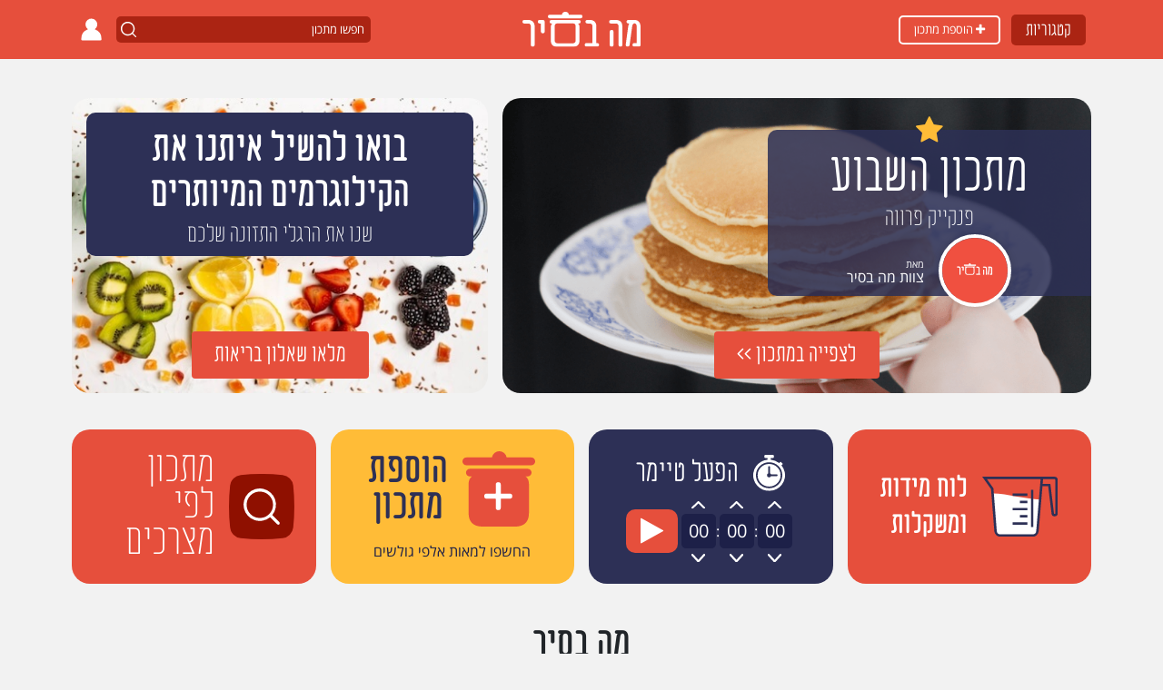

--- FILE ---
content_type: text/html; charset=UTF-8
request_url: https://www.mabasir.co.il/
body_size: 33114
content:

<!DOCTYPE html>
<html xmlns="http://www.w3.org/1999/xhtml" lang="he-IL">
<head>  
    <title>מה בסיר - אתר המתכונים המוביל בישראל</title>
    
<meta http-equiv="Content-Type" content="text/html; charset=utf-8" />
<meta http-equiv="X-UA-Compatible" content="IE=edge" />
<meta name="viewport" content="width=device-width, initial-scale=1" />
<meta property="og:title" content="מה בסיר - אתר המתכונים המוביל בישראל" />
<meta property="og:description" content="מה בסיר הינה רשת חברתית למתכונים ואוכל המכילה אלפי מתכונים משלל קטגוריות - מתכונים קלים" />
<meta name="twitter:site" content="@mabaasir">
<meta name="twitter:title" content="מה בסיר - אתר המתכונים המוביל בישראל">
<meta name="twitter:card" content="מה בסיר הינה רשת חברתית למתכונים ואוכל המכילה אלפי מתכונים משלל קטגוריות - מתכונים קלים">
<meta name="twitter:description" content="מה בסיר הינה רשת חברתית למתכונים ואוכל המכילה אלפי מתכונים משלל קטגוריות - מתכונים קלים">

    <meta property="og:image" content="/images/header/mabasir-logo.png" />
    <meta name="twitter:image" content="/images/header/mabasir-logo.png">

<meta property="og:type" content="article" />
<meta property="fb:app_id" content="881689618528975" />
<meta property="og:locale" content="he_IL" />
<meta property="og:site_name" content="מה בסיר" />
<meta property="og:url" content="https://www.mabasir.co.il/" />
<meta name="keywords" content="מתכונים, אתר מתכונים, מתכונים קלים להכנה" />
<meta name="description" content="מה בסיר הינה רשת חברתית למתכונים ואוכל המכילה אלפי מתכונים משלל קטגוריות - מתכונים קלים" />
<meta name="p:domain_verify" content="89be2b7cfaff53851ae70d273c0c56b8"/>
<meta name="mobile-web-app-capable" content="yes">
<meta name="apple-mobile-web-app-capable" content="yes">



    <link href="https://www.mabasir.co.il/images/favicon.ico" rel="icon" type="image/x-icon" />



    <link rel="preload" as="script" crossOrigin="anonymous" href="https://www.mabasir.co.il/js/site.min.js?version=1.2.8" />
    <link rel="preload" as="style" crossOrigin="anonymous" href="https://www.mabasir.co.il/css/site.min.css?version=1.2.8" />

<link rel="preload" as="font" crossOrigin="anonymous" href="/fonts/fontawesome-webfont.woff2?v=4.3.0" />
<link rel="preload" as="font" crossOrigin="anonymous" href="/css/Stanga/stanga-300.woff" />
<link rel="preload" as="font" crossOrigin="anonymous" href="/css/Stanga/stanga-400.woff" />
<link rel="preload" as="font" crossOrigin="anonymous" href="/css/Stanga/stanga-700.woff" />
<link rel="preload" as="font" crossOrigin="anonymous" href="/css/OpenSansHebrew/OpenSansHebrew-Light.woff" />
<link rel="preload" as="font" crossOrigin="anonymous" href="/css/OpenSansHebrew/OpenSansHebrew-Regular.woff" />
<link rel="preload" as="font" crossOrigin="anonymous" href="/css/OpenSansHebrew/OpenSansHebrew-Bold.woff" />

<link rel="manifest" href="/manifest.json" />
<link rel="shortcut icon" sizes="192x192" href="/icon/192.png" />
<link rel="icon" sizes="192x192" href="/icon/192.png" />
<link rel="apple-touch-icon-precomposed" sizes="57x57" href="/icon/57.png" />
<link rel="apple-touch-icon-precomposed" sizes="72x72" href="/icon/72.png" />
<link rel="apple-touch-icon-precomposed" sizes="114x114" href="/icon/114.png" />
<link rel="apple-touch-icon-precomposed" sizes="144x144" href="/icon/144.png" />
<link rel="canonical" href="https://www.mabasir.co.il/">

  
    <!-- Bootstrap 4.5.3 JS + CSS + Jquery -->
<!-- <script
  src="https://code.jquery.com/jquery-3.5.1.min.js"
  integrity="sha256-9/aliU8dGd2tb6OSsuzixeV4y/faTqgFtohetphbbj0="
  crossorigin="anonymous"></script> -->

  <!-- <script 
  src="/js/jquery-3.5.1.slim.min.js"
  crossorigin="anonymous"></script> -->

        <style>
        html{box-sizing:border-box;-ms-overflow-style:scrollbar}*,*::before,*::after{box-sizing:inherit}body{margin:0;font-family:-apple-system,BlinkMacSystemFont,"Segoe UI",Roboto,"Helvetica Neue",Arial,"Noto Sans","Liberation Sans",sans-serif,"Apple Color Emoji","Segoe UI Emoji","Segoe UI Symbol","Noto Color Emoji";font-size:1rem;font-weight:400;line-height:1.5;color:#212529;text-align:left;background-color:#fff}[tabindex="-1"]:focus:not(:focus-visible){outline:0 !important}.container,.container-fluid{width:100%;padding-right:15px;padding-left:15px;margin-right:auto;margin-left:auto}@media(min-width:576px){.container{max-width:540px}}@media(min-width:768px){.container{max-width:720px}}@media(min-width:992px){.container{max-width:960px}}@media(min-width:1200px){.container{max-width:1140px}}.row{display:-ms-flexbox;display:flex;-ms-flex-wrap:wrap;flex-wrap:wrap;margin-right:-15px;margin-left:-15px}.col-1,.col-2,.col-3,.col-4,.col-5,.col-6,.col-7,.col-8,.col-9,.col-10,.col-11,.col-12,.col,.col-auto,.col-sm-1,.col-sm-2,.col-sm-3,.col-sm-4,.col-sm-5,.col-sm-6,.col-sm-7,.col-sm-8,.col-sm-9,.col-sm-10,.col-sm-11,.col-sm-12,.col-sm,.col-sm-auto,.col-md-1,.col-md-2,.col-md-3,.col-md-4,.col-md-5,.col-md-6,.col-md-7,.col-md-8,.col-md-9,.col-md-10,.col-md-11,.col-md-12,.col-md,.col-md-auto,.col-lg-1,.col-lg-2,.col-lg-3,.col-lg-4,.col-lg-5,.col-lg-6,.col-lg-7,.col-lg-8,.col-lg-9,.col-lg-10,.col-lg-11,.col-lg-12,.col-lg,.col-lg-auto,.col-xl-1,.col-xl-2,.col-xl-3,.col-xl-4,.col-xl-5,.col-xl-6,.col-xl-7,.col-xl-8,.col-xl-9,.col-xl-10,.col-xl-11,.col-xl-12,.col-xl,.col-xl-auto{position:relative;width:100%;padding-right:15px;padding-left:15px}.col{-ms-flex-preferred-size:0;flex-basis:0;-ms-flex-positive:1;flex-grow:1;max-width:100%}.row-cols-1>*{-ms-flex:0 0 100%;flex:0 0 100%;max-width:100%}.row-cols-2>*{-ms-flex:0 0 50%;flex:0 0 50%;max-width:50%}.row-cols-3>*{-ms-flex:0 0 33.333333%;flex:0 0 33.333333%;max-width:33.333333%}.row-cols-4>*{-ms-flex:0 0 25%;flex:0 0 25%;max-width:25%}.row-cols-5>*{-ms-flex:0 0 20%;flex:0 0 20%;max-width:20%}.row-cols-6>*{-ms-flex:0 0 16.666667%;flex:0 0 16.666667%;max-width:16.666667%}.col-1{-ms-flex:0 0 8.333333%;flex:0 0 8.333333%;max-width:8.333333%}.col-2{-ms-flex:0 0 16.666667%;flex:0 0 16.666667%;max-width:16.666667%}.col-3{-ms-flex:0 0 25%;flex:0 0 25%;max-width:25%}.col-4{-ms-flex:0 0 33.333333%;flex:0 0 33.333333%;max-width:33.333333%}.col-5{-ms-flex:0 0 41.666667%;flex:0 0 41.666667%;max-width:41.666667%}.col-6{-ms-flex:0 0 50%;flex:0 0 50%;max-width:50%}.col-7{-ms-flex:0 0 58.333333%;flex:0 0 58.333333%;max-width:58.333333%}.col-8{-ms-flex:0 0 66.666667%;flex:0 0 66.666667%;max-width:66.666667%}.col-9{-ms-flex:0 0 75%;flex:0 0 75%;max-width:75%}.col-10{-ms-flex:0 0 83.333333%;flex:0 0 83.333333%;max-width:83.333333%}.col-11{-ms-flex:0 0 91.666667%;flex:0 0 91.666667%;max-width:91.666667%}.col-12{-ms-flex:0 0 100%;flex:0 0 100%;max-width:100%}@media(min-width:576px){.col-sm{-ms-flex-preferred-size:0;flex-basis:0;-ms-flex-positive:1;flex-grow:1;max-width:100%}.row-cols-sm-1>*{-ms-flex:0 0 100%;flex:0 0 100%;max-width:100%}.row-cols-sm-2>*{-ms-flex:0 0 50%;flex:0 0 50%;max-width:50%}.row-cols-sm-3>*{-ms-flex:0 0 33.333333%;flex:0 0 33.333333%;max-width:33.333333%}.row-cols-sm-4>*{-ms-flex:0 0 25%;flex:0 0 25%;max-width:25%}.row-cols-sm-5>*{-ms-flex:0 0 20%;flex:0 0 20%;max-width:20%}.row-cols-sm-6>*{-ms-flex:0 0 16.666667%;flex:0 0 16.666667%;max-width:16.666667%}.col-sm-auto{-ms-flex:0 0 auto;flex:0 0 auto;width:auto;max-width:100%}.col-sm-1{-ms-flex:0 0 8.333333%;flex:0 0 8.333333%;max-width:8.333333%}.col-sm-2{-ms-flex:0 0 16.666667%;flex:0 0 16.666667%;max-width:16.666667%}.col-sm-3{-ms-flex:0 0 25%;flex:0 0 25%;max-width:25%}.col-sm-4{-ms-flex:0 0 33.333333%;flex:0 0 33.333333%;max-width:33.333333%}.col-sm-5{-ms-flex:0 0 41.666667%;flex:0 0 41.666667%;max-width:41.666667%}.col-sm-6{-ms-flex:0 0 50%;flex:0 0 50%;max-width:50%}.col-sm-7{-ms-flex:0 0 58.333333%;flex:0 0 58.333333%;max-width:58.333333%}.col-sm-8{-ms-flex:0 0 66.666667%;flex:0 0 66.666667%;max-width:66.666667%}.col-sm-9{-ms-flex:0 0 75%;flex:0 0 75%;max-width:75%}.col-sm-10{-ms-flex:0 0 83.333333%;flex:0 0 83.333333%;max-width:83.333333%}.col-sm-11{-ms-flex:0 0 91.666667%;flex:0 0 91.666667%;max-width:91.666667%}.col-sm-12{-ms-flex:0 0 100%;flex:0 0 100%;max-width:100%}}@media(min-width:768px){.col-md{-ms-flex-preferred-size:0;flex-basis:0;-ms-flex-positive:1;flex-grow:1;max-width:100%}.row-cols-md-1>*{-ms-flex:0 0 100%;flex:0 0 100%;max-width:100%}.row-cols-md-2>*{-ms-flex:0 0 50%;flex:0 0 50%;max-width:50%}.row-cols-md-3>*{-ms-flex:0 0 33.333333%;flex:0 0 33.333333%;max-width:33.333333%}.row-cols-md-4>*{-ms-flex:0 0 25%;flex:0 0 25%;max-width:25%}.row-cols-md-5>*{-ms-flex:0 0 20%;flex:0 0 20%;max-width:20%}.row-cols-md-6>*{-ms-flex:0 0 16.666667%;flex:0 0 16.666667%;max-width:16.666667%}.col-md-auto{-ms-flex:0 0 auto;flex:0 0 auto;width:auto;max-width:100%}.col-md-1{-ms-flex:0 0 8.333333%;flex:0 0 8.333333%;max-width:8.333333%}.col-md-2{-ms-flex:0 0 16.666667%;flex:0 0 16.666667%;max-width:16.666667%}.col-md-3{-ms-flex:0 0 25%;flex:0 0 25%;max-width:25%}.col-md-4{-ms-flex:0 0 33.333333%;flex:0 0 33.333333%;max-width:33.333333%}.col-md-5{-ms-flex:0 0 41.666667%;flex:0 0 41.666667%;max-width:41.666667%}.col-md-6{-ms-flex:0 0 50%;flex:0 0 50%;max-width:50%}.col-md-7{-ms-flex:0 0 58.333333%;flex:0 0 58.333333%;max-width:58.333333%}.col-md-8{-ms-flex:0 0 66.666667%;flex:0 0 66.666667%;max-width:66.666667%}.col-md-9{-ms-flex:0 0 75%;flex:0 0 75%;max-width:75%}.col-md-10{-ms-flex:0 0 83.333333%;flex:0 0 83.333333%;max-width:83.333333%}.col-md-11{-ms-flex:0 0 91.666667%;flex:0 0 91.666667%;max-width:91.666667%}.col-md-12{-ms-flex:0 0 100%;flex:0 0 100%;max-width:100%}}@media(min-width:992px){.col-lg{-ms-flex-preferred-size:0;flex-basis:0;-ms-flex-positive:1;flex-grow:1;max-width:100%}.row-cols-lg-1>*{-ms-flex:0 0 100%;flex:0 0 100%;max-width:100%}.row-cols-lg-2>*{-ms-flex:0 0 50%;flex:0 0 50%;max-width:50%}.row-cols-lg-3>*{-ms-flex:0 0 33.333333%;flex:0 0 33.333333%;max-width:33.333333%}.row-cols-lg-4>*{-ms-flex:0 0 25%;flex:0 0 25%;max-width:25%}.row-cols-lg-5>*{-ms-flex:0 0 20%;flex:0 0 20%;max-width:20%}.row-cols-lg-6>*{-ms-flex:0 0 16.666667%;flex:0 0 16.666667%;max-width:16.666667%}.col-lg-auto{-ms-flex:0 0 auto;flex:0 0 auto;width:auto;max-width:100%}.col-lg-1{-ms-flex:0 0 8.333333%;flex:0 0 8.333333%;max-width:8.333333%}.col-lg-2{-ms-flex:0 0 16.666667%;flex:0 0 16.666667%;max-width:16.666667%}.col-lg-3{-ms-flex:0 0 25%;flex:0 0 25%;max-width:25%}.col-lg-4{-ms-flex:0 0 33.333333%;flex:0 0 33.333333%;max-width:33.333333%}.col-lg-5{-ms-flex:0 0 41.666667%;flex:0 0 41.666667%;max-width:41.666667%}.col-lg-6{-ms-flex:0 0 50%;flex:0 0 50%;max-width:50%}.col-lg-7{-ms-flex:0 0 58.333333%;flex:0 0 58.333333%;max-width:58.333333%}.col-lg-8{-ms-flex:0 0 66.666667%;flex:0 0 66.666667%;max-width:66.666667%}.col-lg-9{-ms-flex:0 0 75%;flex:0 0 75%;max-width:75%}.col-lg-10{-ms-flex:0 0 83.333333%;flex:0 0 83.333333%;max-width:83.333333%}.col-lg-11{-ms-flex:0 0 91.666667%;flex:0 0 91.666667%;max-width:91.666667%}.col-lg-12{-ms-flex:0 0 100%;flex:0 0 100%;max-width:100%}}.d-none{display:none !important}.d-inline{display:inline !important}.d-inline-block{display:inline-block !important}.d-block{display:block !important}.d-flex{display:-ms-flexbox !important;display:flex !important}.d-inline-flex{display:-ms-inline-flexbox !important;display:inline-flex !important}@media(min-width:768px){.d-md-none{display:none !important}.d-md-block{display:block !important}.d-md-flex{display:-ms-flexbox !important;display:flex !important}.d-md-inline-flex{display:-ms-inline-flexbox !important;display:inline-flex !important}.align-items-md-baseline{-ms-flex-align:baseline !important;align-items:baseline !important}}@media(min-width:992px){.d-lg-none{display:none !important}.d-lg-block{display:block !important}.d-lg-inline-flex{display:-ms-inline-flexbox !important;display:inline-flex !important}.d-lg-flex{display:-ms-flexbox !important;display:flex !important}}.flex-row{-ms-flex-direction:row !important;flex-direction:row !important}.flex-column{-ms-flex-direction:column !important;flex-direction:column !important}.flex-row-reverse{-ms-flex-direction:row-reverse !important;flex-direction:row-reverse !important}.flex-column-reverse{-ms-flex-direction:column-reverse !important;flex-direction:column-reverse !important}.flex-wrap{-ms-flex-wrap:wrap !important;flex-wrap:wrap !important}.flex-nowrap{-ms-flex-wrap:nowrap !important;flex-wrap:nowrap !important}.flex-wrap-reverse{-ms-flex-wrap:wrap-reverse !important;flex-wrap:wrap-reverse !important}.flex-fill{-ms-flex:1 1 auto !important;flex:1 1 auto !important}.flex-grow-0{-ms-flex-positive:0 !important;flex-grow:0 !important}.flex-grow-1{-ms-flex-positive:1 !important;flex-grow:1 !important}.flex-shrink-0{-ms-flex-negative:0 !important;flex-shrink:0 !important}.flex-shrink-1{-ms-flex-negative:1 !important;flex-shrink:1 !important}.justify-content-start{-ms-flex-pack:start !important;justify-content:flex-start !important}.justify-content-end{-ms-flex-pack:end !important;justify-content:flex-end !important}.justify-content-center{-ms-flex-pack:center !important;justify-content:center !important}.justify-content-between{-ms-flex-pack:justify !important;justify-content:space-between !important}.justify-content-around{-ms-flex-pack:distribute !important;justify-content:space-around !important}.align-items-start{-ms-flex-align:start !important;align-items:flex-start !important}.align-items-end{-ms-flex-align:end !important;align-items:flex-end !important}.align-items-center{-ms-flex-align:center !important;align-items:center !important}.align-items-baseline{-ms-flex-align:baseline !important;align-items:baseline !important}.align-items-stretch{-ms-flex-align:stretch !important;align-items:stretch !important}.align-content-start{-ms-flex-line-pack:start !important;align-content:flex-start !important}.align-content-end{-ms-flex-line-pack:end !important;align-content:flex-end !important}.align-content-center{-ms-flex-line-pack:center !important;align-content:center !important}.align-content-between{-ms-flex-line-pack:justify !important;align-content:space-between !important}.align-content-around{-ms-flex-line-pack:distribute !important;align-content:space-around !important}.align-content-stretch{-ms-flex-line-pack:stretch !important;align-content:stretch !important}.align-self-auto{-ms-flex-item-align:auto !important;align-self:auto !important}.align-self-start{-ms-flex-item-align:start !important;align-self:flex-start !important}.align-self-end{-ms-flex-item-align:end !important;align-self:flex-end !important}.align-self-center{-ms-flex-item-align:center !important;align-self:center !important}.align-self-baseline{-ms-flex-item-align:baseline !important;align-self:baseline !important}.align-self-stretch{-ms-flex-item-align:stretch !important;align-self:stretch !important}.m-0{margin:0 !important}.mt-0{margin-top:0 !important}.mr-0{margin-right:0 !important}.mb-0{margin-bottom:0 !important}.ml-0{margin-left:0 !important}.m-1{margin:.25rem !important}.mt-1{margin-top:.25rem !important}.mr-1{margin-right:.25rem !important}.mb-1{margin-bottom:.25rem !important}.ml-1{margin-left:.25rem !important}.m-2{margin:.5rem !important}.mt-2{margin-top:.5rem !important}.mr-2{margin-right:.5rem !important}.mb-2{margin-bottom:.5rem !important}.ml-2{margin-left:.5rem !important}.m-3{margin:1rem !important}.mt-3{margin-top:1rem !important}.mr-3{margin-right:1rem !important}.mb-3{margin-bottom:1rem !important}.ml-3{margin-left:1rem !important}.m-4{margin:1.5rem !important}.mt-4{margin-top:1.5rem !important}.mr-4{margin-right:1.5rem !important}.mb-4{margin-bottom:1.5rem !important}.ml-4{margin-left:1.5rem !important}.m-5{margin:3rem !important}.mt-5{margin-top:3rem !important}.mr-5{margin-right:3rem !important}.mb-5{margin-bottom:3rem !important}.ml-5{margin-left:3rem !important}.p-0{padding:0 !important}.pt-0{padding-top:0 !important}.pr-0{padding-right:0 !important}.pb-0{padding-bottom:0 !important}.pl-0{padding-left:0 !important}.p-1{padding:.25rem !important}.pt-1{padding-top:.25rem !important}.pr-1{padding-right:.25rem !important}.pb-1{padding-bottom:.25rem !important}.pl-1{padding-left:.25rem !important}.p-2{padding:.5rem !important}.pt-2{padding-top:.5rem !important}.pr-2{padding-right:.5rem !important}.pb-2{padding-bottom:.5rem !important}.pl-2{padding-left:.5rem !important}.p-3{padding:1rem !important}.pt-3{padding-top:1rem !important}.pr-3{padding-right:1rem !important}.pb-3{padding-bottom:1rem !important}.pl-3{padding-left:1rem !important}.p-4{padding:1.5rem !important}.pt-4{padding-top:1.5rem !important}.pr-4{padding-right:1.5rem !important}.pb-4{padding-bottom:1.5rem !important}.pl-4{padding-left:1.5rem !important}.p-5{padding:3rem !important}.pt-5{padding-top:3rem !important}.pr-5{padding-right:3rem !important}.pb-5,.py-5{padding-bottom:3rem !important}.pl-5,.px-5{padding-left:3rem !important}.m-n1{margin:-0.25rem !important}.mt-n1,.my-n1{margin-top:-0.25rem !important}.mr-n1,.mx-n1{margin-right:-0.25rem !important}.mb-n1,.my-n1{margin-bottom:-0.25rem !important}.ml-n1,.mx-n1{margin-left:-0.25rem !important}.m-n2{margin:-0.5rem !important}.mt-n2,.my-n2{margin-top:-0.5rem !important}.mr-n2,.mx-n2{margin-right:-0.5rem !important}.mb-n2,.my-n2{margin-bottom:-0.5rem !important}.ml-n2,.mx-n2{margin-left:-0.5rem !important}.m-n3{margin:-1rem !important}.mt-n3,.my-n3{margin-top:-1rem !important}.mr-n3,.mx-n3{margin-right:-1rem !important}.mb-n3,.my-n3{margin-bottom:-1rem !important}.ml-n3,.mx-n3{margin-left:-1rem !important}.m-n4{margin:-1.5rem !important}.mt-n4,.my-n4{margin-top:-1.5rem !important}.mr-n4,.mx-n4{margin-right:-1.5rem !important}.mb-n4,.my-n4{margin-bottom:-1.5rem !important}.ml-n4,.mx-n4{margin-left:-1.5rem !important}.m-n5{margin:-3rem !important}.mt-n5,.my-n5{margin-top:-3rem !important}.mr-n5,.mx-n5{margin-right:-3rem !important}.mb-n5,.my-n5{margin-bottom:-3rem !important}.ml-n5,.mx-n5{margin-left:-3rem !important}.m-auto{margin:auto !important}@media(min-width:576px){.m-sm-0{margin:0 !important}.mt-sm-0{margin-top:0 !important}.mr-sm-0{margin-right:0 !important}.mb-sm-0{margin-bottom:0 !important}.ml-sm-0{margin-left:0 !important}.m-sm-1{margin:.25rem !important}.mt-sm-1{margin-top:.25rem !important}.mr-sm-1{margin-right:.25rem !important}.mb-sm-1{margin-bottom:.25rem !important}.ml-sm-1{margin-left:.25rem !important}.m-sm-2{margin:.5rem !important}.mt-sm-2{margin-top:.5rem !important}.mr-sm-2{margin-right:.5rem !important}.mb-sm-2{margin-bottom:.5rem !important}.ml-sm-2{margin-left:.5rem !important}.m-sm-3{margin:1rem !important}.mt-sm-3{margin-top:1rem !important}.mr-sm-3{margin-right:1rem !important}.mb-sm-3{margin-bottom:1rem !important}.ml-sm-3{margin-left:1rem !important}.m-sm-4{margin:1.5rem !important}.mt-sm-4{margin-top:1.5rem !important}.mr-sm-4{margin-right:1.5rem !important}.mb-sm-4{margin-bottom:1.5rem !important}.ml-sm-4{margin-left:1.5rem !important}.m-sm-5{margin:3rem !important}.mt-sm-5{margin-top:3rem !important}.mr-sm-5{margin-right:3rem !important}.mb-sm-5{margin-bottom:3rem !important}.ml-sm-5{margin-left:3rem !important}.p-sm-0{padding:0 !important}.pt-sm-0{padding-top:0 !important}.pr-sm-0{padding-right:0 !important}.pb-sm-0{padding-bottom:0 !important}.pl-sm-0{padding-left:0 !important}.p-sm-1{padding:.25rem !important}.pt-sm-1{padding-top:.25rem !important}.pr-sm-1{padding-right:.25rem !important}.pb-sm-1{padding-bottom:.25rem !important}.pl-sm-1{padding-left:.25rem !important}.p-sm-2{padding:.5rem !important}.pt-sm-2{padding-top:.5rem !important}.pr-sm-2{padding-right:.5rem !important}.pb-sm-2{padding-bottom:.5rem !important}.pl-sm-2{padding-left:.5rem !important}.p-sm-3{padding:1rem !important}.pt-sm-3{padding-top:1rem !important}.pr-sm-3{padding-right:1rem !important}.pb-sm-3{padding-bottom:1rem !important}.pl-sm-3{padding-left:1rem !important}.p-sm-4{padding:1.5rem !important}.pt-sm-4{padding-top:1.5rem !important}.pr-sm-4{padding-right:1.5rem !important}.pb-sm-4{padding-bottom:1.5rem !important}.pl-sm-4{padding-left:1.5rem !important}.p-sm-5{padding:3rem !important}.pt-sm-5{padding-top:3rem !important}.pr-sm-5{padding-right:3rem !important}.pb-sm-5{padding-bottom:3rem !important}.pl-sm-5{padding-left:3rem !important}.m-sm-n1{margin:-0.25rem !important}.mt-sm-n1{margin-top:-0.25rem !important}.mr-sm-n1{margin-right:-0.25rem !important}.mb-sm-n1{margin-bottom:-0.25rem !important}.ml-sm-n1{margin-left:-0.25rem !important}.m-sm-n2{margin:-0.5rem !important}.mt-sm-n2{margin-top:-0.5rem !important}.mr-sm-n2{margin-right:-0.5rem !important}.mb-sm-n2{margin-bottom:-0.5rem !important}.ml-sm-n2{margin-left:-0.5rem !important}.m-sm-n3{margin:-1rem !important}.mt-sm-n3{margin-top:-1rem !important}.mr-sm-n3{margin-right:-1rem !important}.mb-sm-n3{margin-bottom:-1rem !important}.ml-sm-n3{margin-left:-1rem !important}.m-sm-n4{margin:-1.5rem !important}.mt-sm-n4{margin-top:-1.5rem !important}.mr-sm-n4{margin-right:-1.5rem !important}.mb-sm-n4{margin-bottom:-1.5rem !important}.ml-sm-n4{margin-left:-1.5rem !important}.m-sm-n5{margin:-3rem !important}.mt-sm-n5{margin-top:-3rem !important}.mr-sm-n5{margin-right:-3rem !important}.mb-sm-n5{margin-bottom:-3rem !important}.ml-sm-n5{margin-left:-3rem !important}.m-sm-auto{margin:auto !important}}@media(min-width:768px){.justify-content-md-between{-ms-flex-pack:justify !important;justify-content:space-between !important}.flex-md-row{-ms-flex-direction:row !important;flex-direction:row !important}.flex-md-column{-ms-flex-direction:column !important;flex-direction:column !important}.m-md-0{margin:0 !important}.mt-md-0{margin-top:0 !important}.mr-md-0{margin-right:0 !important}.mb-md-0{margin-bottom:0 !important}.ml-md-0{margin-left:0 !important}.m-md-1{margin:.25rem !important}.mt-md-1{margin-top:.25rem !important}.mr-md-1{margin-right:.25rem !important}.mb-md-1{margin-bottom:.25rem !important}.ml-md-1{margin-left:.25rem !important}.m-md-2{margin:.5rem !important}.mt-md-2{margin-top:.5rem !important}.mr-md-2{margin-right:.5rem !important}.mb-md-2{margin-bottom:.5rem !important}.ml-md-2{margin-left:.5rem !important}.m-md-3{margin:1rem !important}.mt-md-3{margin-top:1rem !important}.mr-md-3{margin-right:1rem !important}.mb-md-3{margin-bottom:1rem !important}.ml-md-3{margin-left:1rem !important}.m-md-4{margin:1.5rem !important}.mt-md-4{margin-top:1.5rem !important}.mr-md-4{margin-right:1.5rem !important}.mb-md-4{margin-bottom:1.5rem !important}.ml-md-4{margin-left:1.5rem !important}.m-md-5{margin:3rem !important}.mt-md-5{margin-top:3rem !important}.mr-md-5{margin-right:3rem !important}.mb-md-5{margin-bottom:3rem !important}.ml-md-5{margin-left:3rem !important}.p-md-0{padding:0 !important}.pt-md-0{padding-top:0 !important}.pr-md-0{padding-right:0 !important}.pb-md-0{padding-bottom:0 !important}.pl-md-0{padding-left:0 !important}.p-md-1{padding:.25rem !important}.pt-md-1{padding-top:.25rem !important}.pr-md-1{padding-right:.25rem !important}.pb-md-1{padding-bottom:.25rem !important}.pl-md-1{padding-left:.25rem !important}.p-md-2{padding:.5rem !important}.pt-md-2{padding-top:.5rem !important}.pr-md-2{padding-right:.5rem !important}.pb-md-2{padding-bottom:.5rem !important}.pl-md-2{padding-left:.5rem !important}.p-md-3{padding:1rem !important}.pt-md-3{padding-top:1rem !important}.pr-md-3{padding-right:1rem !important}.pb-md-3{padding-bottom:1rem !important}.pl-md-3{padding-left:1rem !important}.p-md-4{padding:1.5rem !important}.pt-md-4{padding-top:1.5rem !important}.pr-md-4{padding-right:1.5rem !important}.pb-md-4{padding-bottom:1.5rem !important}.pl-md-4{padding-left:1.5rem !important}.p-md-5{padding:3rem !important}.pt-md-5{padding-top:3rem !important}.pr-md-5{padding-right:3rem !important}.pb-md-5{padding-bottom:3rem !important}.pl-md-5{padding-left:3rem !important}.m-md-n1{margin:-0.25rem !important}.mt-md-n1{margin-top:-0.25rem !important}.mr-md-n1{margin-right:-0.25rem !important}.mb-md-n1{margin-bottom:-0.25rem !important}.ml-md-n1{margin-left:-0.25rem !important}.m-md-n2{margin:-0.5rem !important}.mt-md-n2{margin-top:-0.5rem !important}.mr-md-n2{margin-right:-0.5rem !important}.mb-md-n2{margin-bottom:-0.5rem !important}.ml-md-n2{margin-left:-0.5rem !important}.m-md-n3{margin:-1rem !important}.mt-md-n3{margin-top:-1rem !important}.mr-md-n3{margin-right:-1rem !important}.mb-md-n3{margin-bottom:-1rem !important}.ml-md-n3{margin-left:-1rem !important}.m-md-n4{margin:-1.5rem !important}.mt-md-n4{margin-top:-1.5rem !important}.mr-md-n4{margin-right:-1.5rem !important}.mb-md-n4{margin-bottom:-1.5rem !important}.ml-md-n4{margin-left:-1.5rem !important}.m-md-n5{margin:-3rem !important}.mt-md-n5{margin-top:-3rem !important}.mr-md-n5{margin-right:-3rem !important}.mb-md-n5{margin-bottom:-3rem !important}.ml-md-n5{margin-left:-3rem !important}.m-md-auto{margin:auto !important}}@media(min-width:992px){.m-lg-0{margin:0 !important}.mt-lg-0{margin-top:0 !important}.mr-lg-0{margin-right:0 !important}.mb-lg-0{margin-bottom:0 !important}.ml-lg-0{margin-left:0 !important}.m-lg-1{margin:.25rem !important}.mt-lg-1{margin-top:.25rem !important}.mr-lg-1{margin-right:.25rem !important}.mb-lg-1{margin-bottom:.25rem !important}.ml-lg-1{margin-left:.25rem !important}.m-lg-2{margin:.5rem !important}.mt-lg-2{margin-top:.5rem !important}.mr-lg-2{margin-right:.5rem !important}.mb-lg-2{margin-bottom:.5rem !important}.ml-lg-2{margin-left:.5rem !important}.m-lg-3{margin:1rem !important}.mt-lg-3{margin-top:1rem !important}.mr-lg-3{margin-right:1rem !important}.mb-lg-3{margin-bottom:1rem !important}.ml-lg-3{margin-left:1rem !important}.m-lg-4{margin:1.5rem !important}.mt-lg-4{margin-top:1.5rem !important}.mr-lg-4{margin-right:1.5rem !important}.mb-lg-4{margin-bottom:1.5rem !important}.ml-lg-4{margin-left:1.5rem !important}.m-lg-5{margin:3rem !important}.mt-lg-5{margin-top:3rem !important}.mr-lg-5{margin-right:3rem !important}.mb-lg-5{margin-bottom:3rem !important}.ml-lg-5{margin-left:3rem !important}.p-lg-0{padding:0 !important}.pt-lg-0{padding-top:0 !important}.pr-lg-0{padding-right:0 !important}.pb-lg-0{padding-bottom:0 !important}.pl-lg-0{padding-left:0 !important}.p-lg-1{padding:.25rem !important}.pt-lg-1{padding-top:.25rem !important}.pr-lg-1{padding-right:.25rem !important}.pb-lg-1{padding-bottom:.25rem !important}.pl-lg-1{padding-left:.25rem !important}.p-lg-2{padding:.5rem !important}.pt-lg-2{padding-top:.5rem !important}.pr-lg-2{padding-right:.5rem !important}.pb-lg-2{padding-bottom:.5rem !important}.pl-lg-2{padding-left:.5rem !important}.p-lg-3{padding:1rem !important}.pt-lg-3{padding-top:1rem !important}.pr-lg-3{padding-right:1rem !important}.pb-lg-3{padding-bottom:1rem !important}.pl-lg-3{padding-left:1rem !important}.p-lg-4{padding:1.5rem !important}.pt-lg-4{padding-top:1.5rem !important}.pr-lg-4{padding-right:1.5rem !important}.pb-lg-4{padding-bottom:1.5rem !important}.pl-lg-4{padding-left:1.5rem !important}.p-lg-5{padding:3rem !important}.pt-lg-5{padding-top:3rem !important}.pr-lg-5{padding-right:3rem !important}.pb-lg-5{padding-bottom:3rem !important}.pl-lg-5{padding-left:3rem !important}.m-lg-n1{margin:-0.25rem !important}.mt-lg-n1{margin-top:-0.25rem !important}.mr-lg-n1{margin-right:-0.25rem !important}.mb-lg-n1{margin-bottom:-0.25rem !important}.ml-lg-n1{margin-left:-0.25rem !important}.m-lg-n2{margin:-0.5rem !important}.mt-lg-n2{margin-top:-0.5rem !important}.mr-lg-n2{margin-right:-0.5rem !important}.mb-lg-n2{margin-bottom:-0.5rem !important}.ml-lg-n2{margin-left:-0.5rem !important}.m-lg-n3{margin:-1rem !important}.mt-lg-n3{margin-top:-1rem !important}.mr-lg-n3{margin-right:-1rem !important}.mb-lg-n3{margin-bottom:-1rem !important}.ml-lg-n3{margin-left:-1rem !important}.m-lg-n4{margin:-1.5rem !important}.mt-lg-n4{margin-top:-1.5rem !important}.mr-lg-n4{margin-right:-1.5rem !important}.mb-lg-n4{margin-bottom:-1.5rem !important}.ml-lg-n4{margin-left:-1.5rem !important}.m-lg-n5{margin:-3rem !important}.mt-lg-n5{margin-top:-3rem !important}.mr-lg-n5{margin-right:-3rem !important}.mb-lg-n5{margin-bottom:-3rem !important}.ml-lg-n5{margin-left:-3rem !important}.m-lg-auto{margin:auto !important}.flex-lg-column{-ms-flex-direction:column !important;flex-direction:column !important}}hr{box-sizing:content-box;height:0;overflow:visible}h1,h2,h3,h4,h5,h6{margin-top:0;margin-bottom:.5rem}h1,h2,h3,h4,h5,h6,.h1,.h2,.h3,.h4,.h5,.h6{margin-bottom:.5rem;font-weight:500;line-height:1.2}.display-1{font-size:6rem;font-weight:300;line-height:1.2}.display-2{font-size:5.5rem;font-weight:300;line-height:1.2}.display-3{font-size:4.5rem;font-weight:300;line-height:1.2}.display-4{font-size:3.5rem;font-weight:300;line-height:1.2}h1,.h1{font-size:2.5rem}h2,.h2{font-size:2rem}h3,.h3{font-size:1.75rem}h4,.h4{font-size:1.5rem}h5,.h5{font-size:1.25rem}h6,.h6{font-size:1rem}p{margin-top:0;margin-bottom:1rem}ol,ul,dl{margin-top:0;margin-bottom:1rem}ol ol,ul ul,ol ul,ul ol{margin-bottom:0}blockquote{margin:0 0 1rem}b,strong{font-weight:bolder}small{font-size:80%}a{color:#007bff;text-decoration:none;background-color:transparent}a:hover{color:#0056b3;text-decoration:underline}a:not([href]):not([class]){color:inherit;text-decoration:none}a:not([href]):not([class]):hover{color:inherit;text-decoration:none}img{vertical-align:middle;border-style:none}label{display:inline-block;margin-bottom:.5rem}button{border-radius:0}button:focus:not(:focus-visible){outline:0}input,button,select,optgroup,textarea{margin:0;font-family:inherit;font-size:inherit;line-height:inherit}button,input{overflow:visible}button,select{text-transform:none}[role="button"]{cursor:pointer}select{word-wrap:normal}button,[type="button"],[type="reset"],[type="submit"]{-webkit-appearance:button}button:not(:disabled),[type="button"]:not(:disabled),[type="reset"]:not(:disabled),[type="submit"]:not(:disabled){cursor:pointer}button::-moz-focus-inner,[type="button"]::-moz-focus-inner,[type="reset"]::-moz-focus-inner,[type="submit"]::-moz-focus-inner{padding:0;border-style:none}input[type="radio"],input[type="checkbox"]{box-sizing:border-box;padding:0}textarea{overflow:auto;resize:vertical}fieldset{min-width:0;padding:0;margin:0;border:0}.w-100{width:100% !important}.w-50{width:50% !important}.w-auto{width:auto !important}.h-100{height:100% !important}.h-auto{height:auto !important}.overflow-auto{overflow:auto !important}.overflow-hidden{overflow:hidden !important}.position-static{position:static !important}.position-relative{position:relative !important}.position-absolute{position:absolute !important}.position-fixed{position:fixed !important}.position-sticky{position:-webkit-sticky !important;position:sticky !important}.fixed-top{position:fixed;top:0;right:0;left:0;z-index:1030}.fixed-bottom{position:fixed;right:0;bottom:0;left:0;z-index:1030}.nav{display:-ms-flexbox;display:flex;-ms-flex-wrap:wrap;flex-wrap:wrap;padding-left:0;margin-bottom:0;list-style:none}.nav-link{display:block;padding:.5rem 1rem}.nav-link:hover,.nav-link:focus{text-decoration:none}.nav-link.disabled{color:#6c757d;pointer-events:none;cursor:default}.nav-tabs{border-bottom:1px solid #dee2e6}.nav-tabs .nav-link{margin-bottom:-1px;border:1px solid transparent;border-top-left-radius:.25rem;border-top-right-radius:.25rem}.nav-tabs .nav-link:hover,.nav-tabs .nav-link:focus{border-color:#e9ecef #e9ecef #dee2e6}.nav-tabs .nav-link.disabled{color:#6c757d;background-color:transparent;border-color:transparent}.nav-tabs .nav-link.active,.nav-tabs .nav-item.show .nav-link{color:#495057;background-color:#fff;border-color:#dee2e6 #dee2e6 #fff}.nav-tabs .dropdown-menu{margin-top:-1px;border-top-left-radius:0;border-top-right-radius:0}.nav-pills .nav-link{border-radius:.25rem}.nav-pills .nav-link.active,.nav-pills .show>.nav-link{color:#fff;background-color:#007bff}.tab-content>.tab-pane{display:none}.tab-content>.active{display:block}.navbar{position:relative;display:-ms-flexbox;display:flex;-ms-flex-wrap:wrap;flex-wrap:wrap;-ms-flex-align:center;align-items:center;-ms-flex-pack:justify;justify-content:space-between;padding:.5rem 1rem}.navbar .container,.navbar .container-fluid,.navbar .container-sm,.navbar .container-md,.navbar .container-lg{display:-ms-flexbox;display:flex;-ms-flex-wrap:wrap;flex-wrap:wrap;-ms-flex-align:center;align-items:center;-ms-flex-pack:justify;justify-content:space-between}.navbar-nav{display:-ms-flexbox;display:flex;-ms-flex-direction:column;flex-direction:column;padding-left:0;margin-bottom:0;list-style:none}.navbar-nav .nav-link{padding-right:0;padding-left:0}.navbar-nav .dropdown-menu{position:static;float:none}.navbar-text{display:inline-block;padding-top:.5rem;padding-bottom:.5rem}.shadow-sm{box-shadow:0 .125rem .25rem rgba(0,0,0,0.075) !important}.shadow{box-shadow:0 .5rem 1rem rgba(0,0,0,0.15) !important}.shadow-lg{box-shadow:0 1rem 3rem rgba(0,0,0,0.175) !important}.shadow-none{box-shadow:none !important}.text-left{text-align:left !important}.text-right{text-align:right !important}.text-center{text-align:center !important}.font-weight-light{font-weight:300 !important}.font-weight-lighter{font-weight:lighter !important}.font-weight-normal{font-weight:400 !important}.font-weight-bold{font-weight:700 !important}.font-weight-bolder{font-weight:bolder !important}.font-italic{font-style:italic !important}.text-white{color:#fff !important}.text-primary{color:#007bff !important}.rounded-circle{border-radius:50% !important}.form-group{margin-bottom:1rem}@media(min-width:576px){.form-group{display:-ms-flexbox;display:flex;-ms-flex:0 0 auto;flex:0 0 auto;-ms-flex-flow:row wrap;flex-flow:row wrap;-ms-flex-align:center;align-items:center}}.card{position:relative;display:-ms-flexbox;display:flex;-ms-flex-direction:column;flex-direction:column;min-width:0;word-wrap:break-word;background-color:#fff;background-clip:border-box;border:1px solid rgba(0,0,0,0.125);border-radius:.25rem}.card>hr{margin-right:0;margin-left:0}.card-body{-ms-flex:1 1 auto;flex:1 1 auto;min-height:1px;padding:1.25rem}.card-title{margin-bottom:.75rem}.card-text:last-child{margin-bottom:0}.card-header{padding:.75rem 1.25rem;margin-bottom:0;background-color:rgba(0,0,0,0.03);border-bottom:1px solid rgba(0,0,0,0.125)}.card-header:first-child{border-radius:calc(0.25rem - 1px) calc(0.25rem - 1px) 0 0}.card-footer{padding:.75rem 1.25rem;background-color:rgba(0,0,0,0.03);border-top:1px solid rgba(0,0,0,0.125)}.card-footer:last-child{border-radius:0 0 calc(0.25rem - 1px) calc(0.25rem - 1px)}.card-img,.card-img-top,.card-img-bottom{-ms-flex-negative:0;flex-shrink:0;width:100%}.card-img,.card-img-top{border-top-left-radius:calc(0.25rem - 1px);border-top-right-radius:calc(0.25rem - 1px)}.card-img,.card-img-bottom{border-bottom-right-radius:calc(0.25rem - 1px);border-bottom-left-radius:calc(0.25rem - 1px)}.btn{display:inline-block;font-weight:400;color:#212529;text-align:center;vertical-align:middle;-webkit-user-select:none;-moz-user-select:none;-ms-user-select:none;user-select:none;background-color:transparent;border:1px solid transparent;padding:.375rem .75rem;font-size:1rem;line-height:1.5;border-radius:.25rem;transition:color .15s ease-in-out,background-color .15s ease-in-out,border-color .15s ease-in-out,box-shadow .15s ease-in-out}@media(prefers-reduced-motion:reduce){.btn{transition:none}}.btn:hover{color:#212529;text-decoration:none}.btn:focus,.btn.focus{outline:0;box-shadow:0 0 0 .2rem rgba(0,123,255,0.25)}.btn.disabled,.btn:disabled{opacity:.65}.btn:not(:disabled):not(.disabled){cursor:pointer}a.btn.disabled,fieldset:disabled a.btn{pointer-events:none}.btn-primary{color:#fff;background-color:#007bff;border-color:#007bff}.btn-primary:hover{color:#fff;background-color:#0069d9;border-color:#0062cc}.btn-primary:focus,.btn-primary.focus{color:#fff;background-color:#0069d9;border-color:#0062cc;box-shadow:0 0 0 .2rem rgba(38,143,255,0.5)}.btn-primary.disabled,.btn-primary:disabled{color:#fff;background-color:#007bff;border-color:#007bff}.btn-primary:not(:disabled):not(.disabled):active,.btn-primary:not(:disabled):not(.disabled).active,.show>.btn-primary.dropdown-toggle{color:#fff;background-color:#0062cc;border-color:#005cbf}.btn-primary:not(:disabled):not(.disabled):active:focus,.btn-primary:not(:disabled):not(.disabled).active:focus,.show>.btn-primary.dropdown-toggle:focus{box-shadow:0 0 0 .2rem rgba(38,143,255,0.5)}.btn-success{color:#fff;background-color:#28a745;border-color:#28a745}.btn-success:hover{color:#fff;background-color:#218838;border-color:#1e7e34}.btn-success:focus,.btn-success.focus{color:#fff;background-color:#218838;border-color:#1e7e34;box-shadow:0 0 0 .2rem rgba(72,180,97,0.5)}.btn-success.disabled,.btn-success:disabled{color:#fff;background-color:#28a745;border-color:#28a745}.btn-link{font-weight:400;color:#007bff;text-decoration:none}.btn-link:hover{color:#0056b3;text-decoration:underline}.btn-link:focus,.btn-link.focus{text-decoration:underline}.btn-link:disabled,.btn-link.disabled{color:#6c757d;pointer-events:none}.btn-lg,.btn-group-lg>.btn{padding:.5rem 1rem;font-size:1.25rem;line-height:1.5;border-radius:.3rem}.btn-sm,.btn-group-sm>.btn{padding:.25rem .5rem;font-size:.875rem;line-height:1.5;border-radius:.2rem}.btn-block{display:block;width:100%}.btn-block+.btn-block{margin-top:.5rem}input[type="submit"].btn-block,input[type="reset"].btn-block,input[type="button"].btn-block{width:100%}.fade{transition:opacity .15s linear}.breadcrumb{display:-ms-flexbox;display:flex;-ms-flex-wrap:wrap;flex-wrap:wrap;padding:.75rem 1rem;margin-bottom:1rem;list-style:none;background-color:#e9ecef;border-radius:.25rem}.breadcrumb-item+.breadcrumb-item{padding-left:.5rem}.breadcrumb-item+.breadcrumb-item::before{float:left;padding-right:.5rem;color:#6c757d;content:"/"}.breadcrumb-item+.breadcrumb-item:hover::before{text-decoration:underline}.breadcrumb-item+.breadcrumb-item:hover::before{text-decoration:none}.breadcrumb-item.active{color:#6c757d}.form-control{display:block;width:100%;height:calc(1.5em+0.75rem+2px);padding:.375rem .75rem;font-size:1rem;font-weight:400;line-height:1.5;color:#495057;background-color:#fff;background-clip:padding-box;border:1px solid #ced4da;border-radius:.25rem;transition:border-color .15s ease-in-out,box-shadow .15s ease-in-out}@media(prefers-reduced-motion:reduce){.form-control{transition:none}}.form-control::-ms-expand{background-color:transparent;border:0}.form-control:-moz-focusring{color:transparent;text-shadow:0 0 0 #495057}.form-control:focus{color:#495057;background-color:#fff;border-color:#80bdff;outline:0;box-shadow:0 0 0 .2rem rgba(0,123,255,0.25)}.form-control::-webkit-input-placeholder{color:#6c757d;opacity:1}.form-control::-moz-placeholder{color:#6c757d;opacity:1}.form-control:-ms-input-placeholder{color:#6c757d;opacity:1}.form-control::-ms-input-placeholder{color:#6c757d;opacity:1}.form-control::placeholder{color:#6c757d;opacity:1}.form-control:disabled,.form-control[readonly]{background-color:#e9ecef;opacity:1}input[type="date"].form-control,input[type="time"].form-control,input[type="datetime-local"].form-control,input[type="month"].form-control{-webkit-appearance:none;-moz-appearance:none;appearance:none}select.form-control:focus::-ms-value{color:#495057;background-color:#fff}.form-control-file,.form-control-range{display:block;width:100%}.bg-white{background-color:#fff !important}.bg-transparent{background-color:transparent !important}.border{border:1px solid #dee2e6 !important}.border-top{border-top:1px solid #dee2e6 !important}.border-right{border-right:1px solid #dee2e6 !important}.border-bottom{border-bottom:1px solid #dee2e6 !important}.border-left{border-left:1px solid #dee2e6 !important}.border-0{border:0 !important}.border-top-0{border-top:0 !important}.border-right-0{border-right:0 !important}.border-bottom-0{border-bottom:0 !important}.border-left-0{border-left:0 !important}.border-white{border-color:#fff !important}.badge{display:inline-block;padding:.25em .4em;font-size:75%;font-weight:700;line-height:1;text-align:center;white-space:nowrap;vertical-align:baseline;border-radius:.25rem;transition:color .15s ease-in-out,background-color .15s ease-in-out,border-color .15s ease-in-out,box-shadow .15s ease-in-out}.pagination{display:-ms-flexbox;display:flex;padding-left:0;list-style:none;border-radius:.25rem}.page-link{position:relative;display:block;padding:.5rem .75rem;margin-left:-1px;line-height:1.25;color:#007bff;background-color:#fff;border:1px solid #dee2e6}.page-link:hover{z-index:2;color:#0056b3;text-decoration:none;background-color:#e9ecef;border-color:#dee2e6}.page-link:focus{z-index:3;outline:0;box-shadow:0 0 0 .2rem rgba(0,123,255,0.25)}.page-item:first-child .page-link{margin-left:0;border-top-left-radius:.25rem;border-bottom-left-radius:.25rem}.page-item:last-child .page-link{border-top-right-radius:.25rem;border-bottom-right-radius:.25rem}.page-item.active .page-link{z-index:3;color:#fff;background-color:#007bff;border-color:#007bff}.page-item.disabled .page-link{color:#6c757d;pointer-events:none;cursor:auto;background-color:#fff;border-color:#dee2e6}.list-unstyled{padding-left:0;list-style:none}.btn-group,.btn-group-vertical{position:relative;display:-ms-inline-flexbox;display:inline-flex;vertical-align:middle}.btn-group>.btn,.btn-group-vertical>.btn{position:relative;-ms-flex:1 1 auto;flex:1 1 auto}.btn-group>.btn:hover,.btn-group-vertical>.btn:hover{z-index:1}.btn-group>.btn:focus,.btn-group>.btn:active,.btn-group>.btn.active,.btn-group-vertical>.btn:focus,.btn-group-vertical>.btn:active,.btn-group-vertical>.btn.active{z-index:1}.list-group{display:-ms-flexbox;display:flex;-ms-flex-direction:column;flex-direction:column;padding-left:0;margin-bottom:0;border-radius:.25rem}.list-group-item{position:relative;display:block;padding:.75rem 1.25rem;background-color:#fff;border:1px solid rgba(0,0,0,0.125)}.list-group-item:first-child{border-top-left-radius:inherit;border-top-right-radius:inherit}.list-group-item:last-child{border-bottom-right-radius:inherit;border-bottom-left-radius:inherit}.list-group-item.disabled,.list-group-item:disabled{color:#6c757d;pointer-events:none;background-color:#fff}.list-group-item.active{z-index:2;color:#fff;background-color:#007bff;border-color:#007bff}.list-group-item+.list-group-item{border-top-width:0}.list-group-item+.list-group-item.active{margin-top:-1px;border-top-width:1px}fieldset{min-width:0;padding:0;margin:0;border:0}a.btn.disabled,fieldset:disabled a.btn{pointer-events:none}hr{margin-top:1rem;margin-bottom:1rem;border:0;border-top:1px solid rgba(0,0,0,.1)}@font-face{font-family:'FontAwesome';src:url('/fonts/fontawesome-webfont.eot?v=4.3.0');src:url('/fonts/fontawesome-webfont.eot?#iefix&v=4.3.0') format('embedded-opentype'),url('/fonts/fontawesome-webfont.woff2?v=4.3.0') format('woff2'),url('/fonts/fontawesome-webfont.woff?v=4.3.0') format('woff'),url('/fonts/fontawesome-webfont.ttf?v=4.3.0') format('truetype'),url('/fonts/fontawesome-webfont.svg?v=4.3.0#fontawesomeregular') format('svg');font-weight:normal;font-style:normal;font-display:fallback}.fa{display:inline-block;font:normal normal normal 14px/1 FontAwesome;font-size:inherit;text-rendering:auto;-webkit-font-smoothing:antialiased;-moz-osx-font-smoothing:grayscale;transform:translate(0,0)}.fa-lg{font-size:1.33333333em;line-height:.75em;vertical-align:-15%}.fa-2x{font-size:2em}.fa-search:before{content:"\f002"}.fa-facebook:before{content:"\f09a"}.fa-google:before{content:"\f1a0"}.fa-female:before{content:"\f182"}.fa-male:before{content:"\f183"}.fa-check:before{content:"\f00c"}.fa-warning:before,.fa-exclamation-triangle:before{content:"\f071"}.fa-angle-right:before{content:"\f105"}.fa-plus:before{content:"\f067"}.fa-minus:before{content:"\f068"}.fa-asterisk:before{content:"\f069"}.fa-heart:before{content:"\f004"}.fa-star:before{content:"\f005"}.fa-star-o:before{content:"\f006"}.fa-play:before{content:"\f04b"}.fa-pause:before{content:"\f04c"}.fa-stop:before{content:"\f04d"}.fa-remove:before,.fa-close:before,.fa-times:before{content:"\f00d"}.fa-plus-square:before{content:"\f0fe"}.fa-eraser:before{content:"\f12d"}.fa-dashboard:before,.fa-tachometer:before{content:"\f0e4"}.fa-book:before{content:"\f02d"}.fa-group:before,.fa-users:before{content:"\f0c0"}.fa-user:before{content:"\f007"}.fa-cutlery:before{content:"\f0f5"}:root{--header-height:65px;--header-height-mobile:50px;--main-color:#e64f3c;--main-color-dark:#ab2413;--primary-default:#f6656f;--secondary-color:#2d3056;--secondary-color-opcity:rgba(45,48,86,0.86);--secondary-color-dark:#1c1e36;--default-color:#f2f2f2;--grey-color:#b2b2b2;--dark-grey-color:#505050;--dark-grey-2-color:#7b7b7b;--yellow-color:#ffbc37;--light-blue-color:#a4d6f3;--radius-lg:10px;--unnamed-color-1d2048:#1d2048;--unnamed-color-8f1000:#8f1000;--unnamed-color-303030:#303030}*{direction:rtl;text-align:right}html,body{overflow-x:hidden;width:100%}body{background-color:var(--default-color);direction:rtl;font-family:"Open Sans Hebrew",sans-serif,Tahoma}:focus{outline:0}a{color:#f05040}a:hover{color:inherit;text-decoration:none}.pointer{cursor:pointer}.required:after{content:"*";color:red;padding-left:5px;font-size:12px;vertical-align:super}.opacity-0{opacity:0}.opacity-1{opacity:.2}.opacity-2{opacity:.4}.opacity-3{opacity:.6}.opacity-4{opacity:.8}.opacity-5{opacity:1}.h1-2x{font-size:3.5rem}.direction-right{direction:ltr}.line-height55{line-height:55px}.logo-wrapper img{width:130px}.header-search-image{width:17px;position:absolute;left:5px;top:6px}.secondary .header-search-image{left:25px;top:9px}.header-search{position:relative}.social-icon{width:25px}.social-icon.sm{width:17px}.btn-group-xs>.btn,.btn-xs{padding:.25em .4em;font-size:75%;line-height:.5;border-radius:.2rem}.btn-mabasir-color,.btn-mabasir-color:active,.btn-mabasir-color:visited{background-color:var(--main-color);color:#fff}.btn-mabasir-color:hover{color:#fff;background-color:var(--main-color-dark)}.btn-mabasir-secondary,.btn-mabasir-secondary:active,.btn-mabasir-secondary:visited{background-color:var(--secondary-color);color:#fff}.btn-mabasir-secondary:hover{color:#fff;background-color:#1c1e36}.btn-mabasir-yellow,.btn-mabasir-yellow:active,.btn-mabasir-yellow:visited{background-color:var(--yellow-color);color:#fff}.btn-mabasir-yellow:hover{color:#fff;background-color:#e19d18}.mabasir-bg-default{background-color:var(--default-color)}.mabasir-bg-color{background-color:var(--main-color)}.mabasir-bg-primary{background-color:#f6656f}.mabasir-bg-yellow{background-color:var(--yellow-color)}.mabasir-bg-light-blue{background-color:var(--light-blue-color)}.mabasir-bg-dark-red{background-color:var(--main-color-dark)}.mabasir-bg-secondary{background-color:var(--secondary-color)}.mabasir-bg-secondary-opacity{background-color:var(--secondary-color-opcity)}.mabasir-color{color:var(--main-color)}.mabasir-primary{color:#f6656f}.mabasir-primary-dark{color:var(--main-color-dark)}.mabasir-secondary{color:var(--secondary-color)}.mabasir-dark-grey{color:var(--dark-grey-color)}.mabasir-dark-grey-2{color:var(--dark-grey-2-color)}.mabasir-yellow{color:var(--yellow-color)}.mabasir-secondary::placeholder{color:var(--secondary-color)}.header-search input{background-color:var(--main-color-dark);border:0;padding:5px 7px;color:white;width:280px}.secondary .header-search input{background-color:var(--secondary-color);border:1px solid #fff}.header-search input::placeholder{color:#fff;opacity:1}.radius-sm{border-radius:3px}.radius-md{border-radius:5px}.radius-lg{border-radius:var(--radius-lg)}.font-size-xs{font-size:11px}.font-size-sm{font-size:15px}.font-size-md{font-size:18px}.font-size-lg{font-size:20px}.radius-xl{border-radius:20px}.profile-lg{width:80px;height:80px}.profile-md{width:70px;height:70px}.profile-sm{width:60px;height:60px}.profile-xs{width:35px;height:35px}.profile-xxs{width:26px;height:26px}.profile-image{object-fit:cover;box-shadow:0 0 9px #00000029;border:4px solid #fff}.img-preview{max-height:181px;height:181px;object-fit:cover}*>.btn.btn-light{background-color:#fff;border-color:#b2b2b2}.search-icon{background-color:var(--main-color-dark);width:41px;height:34px}.search-icon.red{background-color:var(--main-color)}.search-icon img{width:27px;padding:4px}.mabasir-pagination .pagination{direction:ltr}.mabasir-pagination .page-item:last-child .page-link{border-top-right-radius:10px;border-bottom-right-radius:10px}.mabasir-pagination .page-item:first-child .page-link{border-top-left-radius:10px;border-bottom-left-radius:10px}.mabasir-pagination .page-link{font-weight:bold;color:var(--secondary-color);background-color:#fff;border:1px solid #dee2e6;padding:.5rem .85rem}.mabasir-pagination .page-item.arrow .page-link{background-color:transparent;border:0}.mabasir-pagination .page-item.active .page-link{z-index:2;color:#fff;background-color:var(--main-color);border-color:var(--main-color)}.breadcrumb-item+.breadcrumb-item::before{padding-right:.1rem;padding-left:.1rem;color:var(--secondary-color);opacity:.5;font-size:14px}.breadcrumb-item+.breadcrumb-item{padding-left:0rem}.breadcrumb-item.active>a{font-weight:bold}.breadcrumb-item:not(.active)>a:hover{text-decoration:underline}.breadcrumb-item.active{color:inherit}.btn-facebook:hover,.btn-google:hover{color:#fff;opacity:.7}#searchresults{z-index:3;position:absolute !important;right:0 !important;left:0 !important;width:inherit !important}#searchresults .popover-content{padding:8px 0}#searchresults a:hover{text-decoration:none}#searchresults .popover{min-width:inherit;max-width:100%;text-align:right;right:0;left:0}#searchresults li.media{width:100%}#searchresults .popover .arrow:after{margin-right:-8px}#searchresults .popover-title{padding:15px 0;border-bottom:1px so rgba(0,0,0,0.07);background:0;text-align:center;-webkit-box-shadow:0 10px 10px -13px rgba(0,0,0,0.2);-moz-box-shadow:0 10px 10px -13px rgba(0,0,0,0.2);box-shadow:0 10px 10px -13px rgba(0,0,0,0.2)}#searchresults .popover-title span{color:#f05040}#searchresults .media-list{padding:0}#searchresults .media-list li{border-bottom:1px solid rgba(0,0,0,0.02);padding:5px 0;margin:0}#searchresults .media-list li>a{padding:0}#searchresults .media-list li:hover{background:rgba(0,0,0,0.01)}#searchresults .media-list li .media-body{color:rgba(0,0,0,0.4)}#searchresults .media-list li .media-body h4{font-weight:700;font-size:16px;margin:2px 0;color:#f05040}#searchresults .media-list img{height:145px;-webkit-border-radius:0;-moz-border-radius:0;border-radius:0;-webkit-box-shadow:5px 2px 5px 0 rgba(0,0,0,0.1);-moz-box-shadow:5px 2px 5px 0 rgba(0,0,0,0.1);box-shadow:5px 2px 5px 0 rgba(0,0,0,0.1)}#searchresults .media-left{padding:0}#searchresults .media-list li .btn{border:0}html>body #enable-toolbar #enable-toolbar-content{z-index:2 !important}#enable-toolbar-content #enable-toolbar-trigger{top:-105px !important}@media(max-width:768px){#enable-toolbar-content #enable-toolbar-trigger{top:-110px !important}}@font-face{font-family:"Stanga";font-style:normal;font-weight:300;src:url(/css/Stanga/stanga-300.eot);src:url(/css/Stanga/stanga-300.eot?#iefix) format("embedded-opentype"),url(/css/Stanga/stanga-300.woff) format("woff"),url(/css/Stanga/stanga-300.ttf) format("truetype");font-display:swap}@font-face{font-family:"Stanga";font-style:normal;font-weight:400;src:url(/css/Stanga/stanga-400.eot);src:url(/css/Stanga/stanga-400.eot?#iefix) format("embedded-opentype"),url(/css/Stanga/stanga-400.woff) format("woff"),url(/css/Stanga/stanga-400.ttf) format("truetype");font-display:swap}@font-face{font-family:"Stanga";font-style:normal;font-weight:700;src:url(/css/Stanga/stanga-700.eot);src:url(/css/Stanga/stanga-700.eot?#iefix) format("embedded-opentype"),url(/css/Stanga/stanga-700.woff) format("woff"),url(/css/Stanga/stanga-700.ttf) format("truetype");font-display:swap}@font-face{font-family:"Open Sans Hebrew";font-style:normal;font-weight:300;src:url(/css/OpenSansHebrew/OpenSansHebrew-Light.eot);src:url(/css/OpenSansHebrew/OpenSansHebrew-Light.eot?#iefix) format("embedded-opentype"),url(/css/OpenSansHebrew/OpenSansHebrew-Light.woff) format("woff"),url(/css/OpenSansHebrew/OpenSansHebrew-Light.ttf) format("truetype");font-display:swap}@font-face{font-family:"Open Sans Hebrew";font-style:normal;font-weight:400;src:url(/css/OpenSansHebrew/OpenSansHebrew-Regular.eot);src:url(/css/OpenSansHebrew/OpenSansHebrew-Regular.eot?#iefix) format("embedded-opentype"),url(/css/OpenSansHebrew/OpenSansHebrew-Regular.woff) format("woff"),url(/css/OpenSansHebrew/OpenSansHebrew-Regular.ttf) format("truetype");font-display:swap}@font-face{font-family:"Open Sans Hebrew";font-style:normal;font-weight:700;src:url(/css/OpenSansHebrew/OpenSansHebrew-Bold.eot);src:url(/css/OpenSansHebrew/OpenSansHebrew-Bold.eot?#iefix) format("embedded-opentype"),url(/css/OpenSansHebrew/OpenSansHebrew-Bold.woff) format("woff"),url(/css/OpenSansHebrew/OpenSansHebrew-Bold.ttf) format("truetype");font-display:swap}@font-face{font-family:"Open Sans Hebrew";font-style:normal;font-weight:800;src:url(/css/OpenSansHebrew/OpenSansHebrew-ExtraBold.eot);src:url(/css/OpenSansHebrew/OpenSansHebrew-ExtraBold.eot?#iefix) format("embedded-opentype"),url(/css/OpenSansHebrew/OpenSansHebrew-ExtraBold.woff) format("woff"),url(/css/OpenSansHebrew/OpenSansHebrew-ExtraBold.ttf) format("truetype");font-display:swap}.h1,.h2,.h3,.h4,.h5,.h6,h1,h2,h3,h4,h5,h6{font-family:"Stanga",sans-serif,Tahoma}.font-stanga{font-family:"Stanga",sans-serif,Tahoma}.font-open-sans{font-family:"Open Sans Hebrew",sans-serif,Tahoma}@media(max-width:330px){.display-3{font-size:4rem}}.ororor{position:relative;border-top:3px #eee solid;margin:30px 0;-webkit-border-radius:10px;-moz-border-radius:10px;border-radius:10px}.ororor span{height:20px;width:40px;text-align:center;margin-right:-20px;background:#eee;position:absolute;right:50%;top:-10px;-webkit-border-radius:20px;-moz-border-radius:20px;border-radius:20px;color:#666;font-weight:700}.btn-google{background-color:#f05040 !important;color:#fff}.btn-facebook{background-color:#3a5795 !important;color:#fff}.fa-greener{font-size:12px;color:#090;width:20px;height:20px;line-height:20px;background:rgba(0,0,0,0.04);text-align:center;-webkit-border-radius:20px;-moz-border-radius:20px;border-radius:20px}@media only screen and (max-width:680px){.row{margin-right:0;margin-left:0;margin-top:11px}}.suggestions{position:absolute;z-index:999;right:0;background-color:#fff;border:2px solid #dedddd;top:33px;width:60%;max-height:165px;overflow-y:auto}.suggestions>.suggestion{padding:3px 9px 3px 0;margin-bottom:2px;border-bottom:1px solid #ededed;cursor:pointer}.suggestions>.suggestion.hovered,.suggestions>.suggestion:hover{background-color:#4f4f4f;color:#fff}.suggestions>.suggestion.hovered:last-child,.suggestions>.suggestion:last-child{margin-bottom:0;border-bottom:0}.blink{animation:blink-animation 3s steps(5,start) infinite;-webkit-animation:blink-animation 3s steps(5,start) infinite}@keyframes blink-animation{to{visibility:hidden}}@-webkit-keyframes blink-animation{to{visibility:hidden}}.loader{width:100%;height:100%;background:linear-gradient(to right,#dbdbdb,#edebeb,#dbdbdb);background-size:200%;background-position:left;animation:load 1.7s ease-out 0 infinite normal}@keyframes load{0,100%{background-position:right}50%{background-position:left}}.ezmob-footer-desktop{display:flex;justify-content:center}.advice-header::before{width:32px;height:32px;background:#ffbc37;content:"";margin-right:-32px;display:inline-block;background-image:url(/images/advice/icon-idea.svg);background-repeat:no-repeat;background-position:center;top:6px;position:relative;margin-left:5px;background-size:70% 70%}.starrating>input{display:none}.starrating>label{margin:2px;display:inline-block;position:relative;height:29px;width:29px}.starrating>label:after{position:absolute;top:0;left:0;content:"";background:url('/images/recipe/star-stroke.svg') 0 0 no-repeat;height:100%;width:100%}.starrating>input:checked ~ label:after{background:url('/images/recipe/star-fill.svg') 0 0 no-repeat}.starrating>input:hover ~ label:after{background:url('/images/recipe/star-fill.svg') 0 0 no-repeat}.cooking-timer-buttons.inactive .play-timer{display:block}.cooking-timer-buttons.inactive .pause-timer,.cooking-timer-buttons.inactive .stop-timer{display:none}.cooking-timer-buttons.active .play-timer{display:none}.cooking-timer-buttons.active .pause-timer,.cooking-timer-buttons.active .stop-timer{display:block}.cooking-timer-buttons.active ~ div .arrow{opacity:.5;cursor:default}.cooking-timer-ring{position:absolute;top:0;left:0;z-index:2;width:100%;height:100%;background-color:rgba(50,30,30,0.95)}.cooking-timer-ring p{color:#fff;text-align:center;font-size:1.6em;padding:30px 0}.digit-col>*{display:block}.digit-col>i{cursor:pointer}.digit-col .digits{background-color:#1d2048;margin-top:6px;margin-bottom:6px}.cooking-timer .digits{font-family:monospace;background-color:#f05040;color:#fff;padding:0 7px;border-radius:5px;font-size:27px}.mobile-timer{bottom:105px;left:15px;border-radius:6px;width:350px;z-index:3;visibility:hidden;transform:translateX(-100%);display:block;position:fixed;overflow-y:hidden;overflow-x:hidden;transition:visibility .2s ease-in-out,transform .2s ease-in-out}.mobile-timer.show{visibility:visible;transform:translateX(0)}#timer_mobile_open .trigger-timer-toggle-close{position:absolute;right:15px;top:10px;z-index:3}.instagram-cover{background:radial-gradient(circle at 30% 107%,#fdf497 0,#fdf497 5%,#fd5949 45%,#d6249f 60%,#285aeb 90%);background:-webkit-radial-gradient(circle at 30% 107%,#fdf497 0,#fdf497 5%,#fd5949 45%,#d6249f 60%,#285aeb 90%);width:50px;height:50px}.floating-instagram-wrapper{bottom:160px;left:15px;z-index:2;animation:bounce 2s infinite;-webkit-animation:bounce 2s infinite;-moz-animation:bounce 2s infinite;-o-animation:bounce 2s infinite}@-webkit-keyframes bounce{0,20%,50%,80%,100%{-webkit-transform:translateY(0)}40%{-webkit-transform:translateY(-30px)}60%{-webkit-transform:translateY(-15px)}}@-moz-keyframes bounce{0,20%,50%,80%,100%{-moz-transform:translateY(0)}40%{-moz-transform:translateY(-30px)}60%{-moz-transform:translateY(-15px)}}@-o-keyframes bounce{0,20%,50%,80%,100%{-o-transform:translateY(0)}40%{-o-transform:translateY(-30px)}60%{-o-transform:translateY(-15px)}}@keyframes bounce{0,20%,50%,80%,100%{transform:translateY(0)}40%{transform:translateY(-30px)}60%{transform:translateY(-15px)}}.floating-timer-wrapper{bottom:105px;left:15px;z-index:2}.floating-timer-wrapper>img{width:50px;height:50px}.floating-timer-wrapper>.badge{width:13px;height:13px}@media(max-width:768px){.mobile-timer{width:100%;left:0;border-radius:0;bottom:105px}.floating-timer-wrapper{bottom:110px;left:10px}.floating-instagram-wrapper{bottom:170px;left:10px}}.newsletter-popover{z-index:9999999999}.newsletter-popover{background-size:cover;background-color:var(--main-color-dark);background-repeat:no-repeat;transform:translateX(100%);transition:visibility .2s ease-in-out,transform .2s ease-in-out;visibility:hidden}.newsletter-popover .h2{line-height:40px}.newsletter-popover .border-top{border-top:2px solid white !important}.newsletter-popover.mobile{background-color:var(--secondary-color);transform:translateX(0);transform:translateY(-100%)}.newsletter-popover.mobile button{border-radius:30px}.newsletter-popover.show{transform:translateX(0);visibility:visible}.newsletter-popover.mobile.show{transform:translateX(0);transform:translateY(0);visibility:visible}.newsletter-popover .close-top{top:0;right:0}.newsletter-popover.mobile{top:var(--header-height-mobile)}@media(max-width:1399px){.popover-desktop-width{width:40%}}@media(min-width:1400px){.popover-desktop-width{width:30%}}.header-desktop{padding-top:60px}.mabasir-header{font-size:13px;height:var(--header-height)}.header-mobile{padding-bottom:var(--header-height-mobile)}.mabasir-header.mobile{height:var(--header-height-mobile)}.header-mobile-logo-wrapper img{width:95px}.header-button{background-color:transparent;border-color:#fff;padding:2px 15px;color:#fff;border-style:solid;transition:.1s ease;height:32px}.header-button:hover{background-color:#fff;color:var(--main-color)}.header-actions-wrapper .favorite{width:25px}.header-actions-wrapper .user{width:22px}.header-actions-wrapper .user-logged{border-width:2px}.mabasir-menu{line-height:20px}.mabasir-menu-container{box-shadow:0 3px 6px #00000029;min-height:56px}.mabasir-menu-container .all-categories .caret{transform:rotate(270deg);-webkit-transform:rotate(270deg);-ms-transform:rotate(270deg)}.mabasir-menu-container.open .all-categories{top:-100px;visibility:hidden;height:0;max-height:0}.mabasir-menu-container.open .mabasir-menu-wrapper{visibility:visible;height:auto;max-height:400px;top:0}.mabasir-menu-container>.row{position:relative;transition:top .3s,visibility 2s,max-height .5s}.mabasir-menu-container .all-categories{visibility:visible;height:auto;max-height:400px;top:0}.mabasir-menu-container .mabasir-menu-wrapper{visibility:hidden;height:0;max-height:0;top:-200px}.mabasir-menu li .btn{font-size:13px}.mabasir-menu li .btn:hover{background-color:inherit;opacity:.8;color:var(--mabasir-secondary)}.hr-line{width:100%;height:2px}.mabasir-menu-navigation img:not(.profile-image){width:25px}.menu-items li a{max-width:140px;width:140px}@media(max-width:350px){.menu-items li a{max-width:120px;width:120px}}.offcanvas-header{display:none}.newsletter-input{width:250px}@media(max-width:576px){.newsletter-input{width:200px}}.screen-overlay{height:100%;z-index:2247483645;position:fixed;top:0;left:0;opacity:0;visibility:hidden;background-color:rgba(34,34,34,0.6);transition:opacity .2s linear,visibility .1s,width 1s ease-in}.screen-overlay.show{transition:opacity .5s ease,width 0;opacity:1;width:100%;visibility:visible}.footer-mobile{height:60px;width:100%}.mobile-offcanvas{visibility:hidden;transform:translateX(-100%);border-radius:0;display:block;position:fixed;top:0;left:0;height:100%;z-index:2247483646;overflow-y:scroll;overflow-x:hidden;transition:visibility .2s ease-in-out,transform .2s ease-in-out}.mobile-offcanvas.show{visibility:visible;transform:translateX(0)}.offcanvas-header{display:block}.mobile-categories{visibility:hidden;transform:translateX(100%);border-radius:0;display:block;position:fixed;top:0;right:0;height:100%;z-index:2247483648;overflow-y:hidden;overflow-x:hidden;transition:visibility .2s ease-in-out,transform .2s ease-in-out}.mobile-categories.show{visibility:visible;transform:translateX(0)}@media all and (max-width:800px){.mobile-categories{width:80%}.mobile-offcanvas{width:80%}}@media all and (min-width:800px) and (max-width:1000px){.mobile-categories{width:50%}.mobile-offcanvas{width:50%}}@media all and (min-width:1000px){.mobile-categories{width:30%}.mobile-offcanvas{width:30%}}.mobile-main-menu .nav-item{border-top:1px solid #d2d2d2}.mobile-main-menu .menu-item img{max-width:32px}.mobile-main-menu .menu-item span{font-size:17px}.mobile-main-menu li:last-child{background-color:#f2f2f2}.mobile-main-menu li.nav-item:last-child{border-top:0}.mobile-social-menu img{width:26px}.menu-item:hover{background-color:#f2f2f2}.mabasir-recipes-container .card-img-top{object-fit:cover;overflow:hidden;min-height:220px;max-height:220px;border-top-left-radius:20px;border-top-right-radius:20px}.mabasir-recipes-container .card-body{border-bottom-left-radius:20px;border-bottom-right-radius:20px}.recipe-wrapper .card-title{line-height:40px}.recipe-wrapper{position:relative;box-shadow:0 0 9px #0000001a}.recipe-wrapper a:hover{text-decoration:none;color:var(--main-color)}.recipe-wrapper .card-favorite,.recipe-wrapper .card-flag{position:absolute}.recipe-wrapper .card-favorite{left:10px;top:10px}.recipe-wrapper .favorite-button{width:36px;height:36px}.favorite-button:hover .real-fav{display:none}.favorite-button .hover-fav{display:none}.favorite-button:hover .hover-fav{display:block}.recipe-wrapper .favorite-button .hover-fav{width:23px}.recipe-wrapper .card-favorite img[fav="blank"]{width:35px}.recipe-wrapper .card-favorite img[fav="fill"]{width:23px}.recipe-wrapper .recipe-content{overflow:hidden;white-space:initial;text-overflow:ellipsis}.recipe-wrapper .card-body{min-height:150px;max-height:150px}.recipe-wrapper .card-flag{top:25px;padding:0 26px;color:#fff;border-top-right-radius:0;border-bottom-right-radius:0}.recipe-wrapper .card-profile-wrapper{width:100%;height:30px;position:relative}.recipe-wrapper .card-profile-wrapper .card-profile{position:absolute;bottom:-27px;right:25px;color:#fff}.card-profile img{position:relative;top:-10px}.card-profile img{width:80px;height:80px;box-shadow:0 0 9px #00000029;border:4px solid #fff;max-width:80px;max-height:80px;object-fit:cover}.suggested-wrapper .img-preview{width:250px}.single-recipe-header-container .single-recipe-header-top{height:500px}.single-recipe-header-container .single-recipe-header-top .recipe-image-container{min-height:400px}.single-recipe-header-container .single-recipe-header-top .recipe-image{height:719px;width:100%;max-width:100%;border-radius:30px;object-fit:cover}.single-recipe-header-container .single-recipe-header-top .favorite-button{width:56px;height:56px}.single-recipe-header-container .single-recipe-header{top:0;bottom:0;margin:0 auto;position:absolute;margin-left:auto;margin-right:auto;left:0;right:0;text-align:center}.single-recipe-header-container .single-recipe-header .h2{top:-35px;box-shadow:0 0 14px #00000038}.single-recipe-header-container .single-recipe-header-bottom{height:415px;background-color:#f6656f}.single-recipe-header-container .single-recipe-header-bottom .profile-image{right:-20px;top:-22px}.single-recipe-header-container .card-favorite{position:absolute;left:20px;top:20px}.recipe-notepad-container{background-color:#fffbdb;border:1px solid #d2d2d2}.top-recipe-banner{background:#f2f2f2 0 0 no-repeat padding-box}.recipe-about{font-size:18px}.recipe-about img,.recipe-about video{width:100%;max-width:100%}.notepad-wrapper{background-image:repeating-linear-gradient(#fffbdb 0,#fffbdb 24px,#d2d2d2 25px)}.notepad-title-item{padding-top:28px;max-width:22%;min-width:22%}.star-icon:hover{color:var(--yellow-color)}@media(max-width:767px){.notepad-title-item{max-width:100%;min-width:100%}}@media(max-width:575px){.single-recipe-header-container .single-recipe-header-top{height:375px}.single-recipe-header-container .single-recipe-header-top .recipe-image{height:470px}.single-recipe-header-container .single-recipe-header-bottom{height:300px}}.instagram-post-wrapper>iframe{min-width:auto !important}.modal{display:none;position:fixed;z-index:10000;left:0;top:0;width:100%;height:100%;overflow:auto;background-color:#000;background-color:rgba(0,0,0,0.4)}.modal-content{background-color:#fefefe;padding:5px;border:1px solid #888;width:500px;min-height:300px;box-shadow:0 4px 8px 0 rgba(0,0,0,0.2),0 6px 20px 0 rgba(0,0,0,0.19);animation-name:animatetop;animation-duration:.4s;position:relative}@keyframes animatetop{from{top:-300px;opacity:0}to{top:0;opacity:1}}.gallery-close-wrapper{position:absolute;top:10px;right:11px;background-color:white;width:25px;height:25px}.gallery-close{color:#aaa;font-size:26px;font-weight:bold}.gallery-close:hover,.gallery-close:focus{color:black;text-decoration:none;cursor:pointer}.super-pashut-banner{height:120px;width:525px}.btn-super-pashut{height:80px;min-width:80px}.stories-slideshow{display:grid;grid-template-columns:repeat(4,1fr);row-gap:30px}.story-item span{font-size:17px;line-height:8px}.mabasir-top-header-item{height:325px}.mabasir-top-header-item button{background-color:var(--main-color)}.mabasir-top-header-item.weekly{background-size:cover;background-position:center center;background-repeat:no-repeat}.mabasir-top-header-item.category{background-size:cover;background-position:center center;background-repeat:no-repeat}.category .timer-icon-wrapper{position:absolute;left:-10px;bottom:-10px;transform:rotate(-25deg);-webkit-transform:rotate(-25deg);-ms-transform:rotate(-25deg);width:55px;height:55px}.category .timer-icon-wrapper img{width:45px;height:45px}.weekly-profile{height:50px;position:relative;top:-10px;line-height:15px}.weekly-profile .card-profile img{top:0}.featured-width{width:55%}.category-featured .featured-width{top:-30px}.category-featured .category{margin-top:45px}.category-featured .weekly{margin-top:45px}.category-featured .featured-width{width:80%}.featured-title{position:absolute;top:35px;right:0;border-top-right-radius:0;border-bottom-right-radius:0;background-color:var(--secondary-color-opcity)}.featured-title .fa-star{top:-15px}.category-featured .fa-star{top:-48px;z-index:2}@media(max-width:992px){.featured-title{width:75%}}@media(max-width:767px){.featured-width{background-color:var(--secondary-color);position:absolute;top:-100px;right:auto;border-bottom-right-radius:var(--radius-lg);border-top-right-radius:var(--radius-lg);width:80%}}.msg_container .msg_container{margin-right:20px}.first-class-comment:after{border-left:15px solid transparent;border-right:15px solid transparent;content:"";position:absolute;border-bottom:15px solid #fff;right:-14px;z-index:-1;top:8px}.mabasir-actions-container .action-item{height:170px}.action-item-icon{width:70px;height:70px}.mabasir-actions-container .action-item .search-icon{background-color:#8f1100;border-radius:16px;background-image:url(https://cdn-sharing.adobecc.com/id/urn:aaid:sc:US:f847d474-73d3-4033-bb8d-341504e19531;version=0?component_id=c59fa2a9-4576-4b88-98cf-69f8f9bd2c71&api_key=CometServer1&access_token=1610950645_urn%3Aaaid%3Asc%3AUS%3Af847d474-73d3-4033-bb8d-341504e19531%3Bpublic_9dc5889ba6fea34cdb0146927f3fb1030f41af32);background-repeat:no-repeat;background-position:center center;background-size:35px}.hr-line{width:100%;height:2px}.radius-xl{border-radius:20px}.mabasir-bg-yellow{background-color:var(--yellow-color)}.mabasir-color-dark{color:#1d2048}.caret{cursor:pointer;user-select:none}.caret::after{content:'';display:inline-block;border:solid var(--main-color-dark);border-width:0 2px 2px 0;padding:4px;-webkit-transform:rotate(45deg);-ms-transform:rotate(45deg);transform:rotate(45deg);-webkit-transition:all .2s;-o-transition:all .2s;transition:all .2s;float:left;margin-left:10px;margin-top:3px}.caret-down::after{border:solid var(--secondary-color);border-width:0 2px 2px 0}.nested{list-style:none;background-color:var(--default-color)}.inactive{display:none}.tree-menu{list-style-type:none;margin:0;padding:0;overflow:hidden;background-color:white}.tree-menu li div{display:block;padding:14px 16px;text-decoration:none}.mabasir-actions-container .action-item{height:170px}.mabasir-actions-container .action-item .icon-timer{width:35px}.mabasir-actions-container .search-products-action h2{line-height:40px}.action-item-icon{width:70px;height:70px}.mabasir-actions-container .action-item .search-icon{background-color:#8f1100;border-radius:16px;background-image:url(https://cdn-sharing.adobecc.com/id/urn:aaid:sc:US:f847d474-73d3-4033-bb8d-341504e19531;version=0?component_id=c59fa2a9-4576-4b88-98cf-69f8f9bd2c71&api_key=CometServer1&access_token=1610950645_urn%3Aaaid%3Asc%3AUS%3Af847d474-73d3-4033-bb8d-341504e19531%3Bpublic_9dc5889ba6fea34cdb0146927f3fb1030f41af32);background-repeat:no-repeat;background-position:center center;background-size:35px}.mabasir-actions-container .action-item .icon-recipe{width:80px}.mabasir-actions-container .action-item .icon-super-pashut{width:190px}.hr-line{width:100%;height:2px}.radius-xl{border-radius:20px}.mabasir-bg-yellow{background-color:var(--yellow-color)}.mabasir-color-dark{color:#1d2048}    </style>
    
    <script type="application/javascript">
        // GLOBAL JS ATTREBUTES 
        var ajax_url = "https://www.mabasir.co.il/ajax";
        var base_url = "https://www.mabasir.co.il/";
        var current_url = "https://www.mabasir.co.il/";
        var logged_in = false;
        // alert('');
    </script> 

     
 </head>
<body>
    <!-- Google Tag Manager (noscript) -->
    <noscript><iframe src="https://www.googletagmanager.com/ns.html?id=GTM-W25Z2F"
    height="0" width="0" style="display:none;visibility:hidden"></iframe></noscript>
    <!-- End Google Tag Manager (noscript) -->

    <!-- Google tag (gtag.js) -->
    <script async src="https://www.googletagmanager.com/gtag/js?id=G-KLVL7NFPYT"></script>
    <script>
        window.dataLayer = window.dataLayer || [];
        function gtag(){dataLayer.push(arguments);}
        gtag('js', new Date());

        gtag('config', 'G-KLVL7NFPYT');
    </script>

            <div class="position-fixed shadow-lg newsletter-popover d-none align-items-center justify-content-center popover-desktop-width h-100 p-4">
        <div class="p-5 position-relative d-flex align-items-center flex-column border w-100 h-100 justify-content-center radius-sm">
            <div class="close-top position-absolute btn btn-link text-white btn-sm mabasir-secondary newsletter-popover-close">
                סגור
            </div>
            <span class="h2 font-weight-normal text-center display-4 text-white m-0 pb-4">
                רוצה להעשיר את הידע הקולנרי שלך וללמוד דברים חדשים במטבח? 
            </span>
            <p class="border-top pt-4 font-size-lg font-weight-lighter text-center text-white">
                הצטרפו לניוזלטר שלנו עוד היום
                <br>
                בחינם
                והשארו מעודכנים
            </p>
            <div class="newsletter-submit-row" style="display:none;">
    <div class="newsletter-text position-relative d-flex flex-row flex-lg-column mb-2 mb-lg-0 ml-0 ml-lg-3" >
        <span class="h3 text-center ml-1 ml-lg-0 mb-0 text-white font-weight-light">תודה שנרשמתם לניוזלטר</span>
        <span class="h3 text-center mb-0 text-white font-weight-light">נעדכן אותכם בקרוב</span>
    </div>
</div>
<div class="newsletter-submit-error-row" style="display:none;">
    <div class="newsletter-text position-relative d-flex flex-row flex-lg-column mb-2 mb-lg-0 ml-0 ml-lg-3" >
        <span class="h3 text-center ml-1 ml-lg-0 mb-0 text-white font-weight-light">אתם כבר חלק מהניוזלטר</span>
        <span class="h3 text-center mb-0 text-white font-weight-light">נעדכן אותכם בקרוב</span>
    </div>
</div>
<div class="newsletter-row" style="display:contents;">
        <div class="d-flex mb-2 mb-lg-0">
        <form id="newsletter-subscribe-form" method="post" class="d-inline-flex newsletter-subscribe-form"> 
            <div>
                <input type="text" name="email" value="" placeholder="המייל שלך" class="form-control ml-2 newsletter-input" />
                <span class="text-white font-size-xs"> בהצטרפות לניוזלטר הינני מאשר/ת קבלת תוכן פרסומי </span>
            </div>
            <button type="submit" class="btn btn-mabasir-yellow font-weight-bold tg-popver-newsletter pl-4 pr-4 align-self-start">
                <span class="text-decoration-none text-white"> שלח </span>
            </button>
        </form>
    </div>
</div>


<script>
    var newsletter_user_fullname = 'anonymos';
</script>        
            <button class="btn btn-link text-white mt-3 btn-sm mabasir-secondary newsletter-popover-close">
                לא תודה
            </button>
        </div>
    </div>
    


<header class="fixed-top affix-top" data-offset-top="250" data-spy="affix">
    <div class="container-fluid mabasir-bg-color mabasir-header">
        <div class="row h-100">
            <div class="container h-100">
                <div class="row h-100 justify-content-between align-items-center row-cols-3">
                    <div class="header-actions-wrapper col d-flex justify-content-start align-items-center">
                        <div data-trigger="#navbar_categories" class="ml-1 trigger-with-background">
                            <div class="d-flex search-icon justify-content-center radius-md w-100">
                                <span class="text-white h4 pr-3 pl-3 mb-0 mt-1 pointer">קטגוריות</span>
                            </div>
                        </div>
                        
                        <a href="/login" >
                            <button class="header-button radius-md mr-2"> 
                                <i class="fa fa-plus"></i>
                                הוספת מתכון
                            </button>
                        </a>
                        
                    </div>
                    <div class="col d-flex justify-content-center logo-wrapper align-items-center">
                        <a href="/"> 
                            <img
                                loading="lazy" 
                                src="/images/shared/logo.svg"
                                alt="מה בסיר"
                            />
                        </a>                    
                    </div>
                    <div class="col d-flex justify-content-end align-items-center">
                        
<div class="header-search">
    <input 
        type="text" 
        class="radius-md" 
        placeholder="חפשו מתכון" 
        name="searchkey" 
        id="searchkey" 
        onkeyup="auto_serch(this)" 
        onkeydown="if(event.keyCode == 13) { search_go(); }"
    />
    <img loading="lazy" class="header-search-image" alt="חיפוש מתכונים" src="/images/header/icon-search.svg" />
    <div id="searchresults" style="display:none; position:absolute; right:50%; bottom:0; width:1px; height:1px;"></div>
</div>

<script>
    function search_go() {
        var the_val=$("#searchkey").val();
        if(the_val.length>1) {
            window.location=base_url+"search.html?search_key="+the_val;
        } else { 
            alert("חיפוש חייב להכיל לפחות 2 תווים");
        }
    }

    function auto_serch(the_input) {
        var search_word=$(the_input).val();
        if(search_word.length>2){
            apiPost({
                type:"POST",
                url:ajax_url,
                data:'ajax_serch='+search_word,
                cache:false,
                success:function(response){
                    $("#searchresults").html(response);
                }
            });
            $("#searchresults").show();
        } else { 
            $("#searchresults").hide();
        }
    }
</script>                        <div class="mr-3">
                                                            <a class="text-white pointer" href="/login">
                                    <img loading="lazy" alt="התחברות והרשמה" src="/images/header/icon-user.svg" class="user ml-1" />
                                </a>
                                                    </div>
                    </div>
                </div>
            </div>
        </div>
    </div>
    </header>
<div class="header-desktop"> </div>





<!-- <a id="downloadLink" href="...yourpdf.pdf" target="_blank"  type="application/octet-stream" download="yourpdf.pdf">click here</a>.</p> -->
<script>
    var download_ebook = '';
    var base_url = '';
    if (download_ebook && base_url) {
        var link = document.createElement('a');
        link.href= base_url;
        link.style.display = 'none'
        link.id = 'ebook_link_downloader'

        switch(download_ebook) {
            case 'cookies':
                link.download = 'מה בסיר - חוברת מתכוני עוגיות';
                break;
        }

        document.body.appendChild(link);
        link.click();
        document.body.removeChild(link);
    }
</script>



<div class="container-fluid mabasir-bg-default mabasir-content-container pt-2 mt-5 mt-lg-2">
    <div class="row mt-4 mt-md-5 mt-lg-2">
        <div class="container mabasir-top-header-container mt-md-4 pl-0 pr-0 pl-md-3 pr-md-3 mt-5">
            <div class="row justify-content-between">
                <div class="col-sm-12 col-md-7 pr-0 pl-0 pr-md-2 pl-md-2 mb-3 position-relative">
                    <div class="align-items-center col-12 d-flex flex-column justify-content-end mabasir-top-header-item p-3 position-relative radius-xl text-white weekly"
                        style="background-image: url('https://www.mabasir.co.il/files/recipes/resized/recipe_713.jpg')">
                        <div
                            class="featured-title featured-width mabasir-bg-secondary radius-lg p-2 d-flex justify-content-center flex-column align-items-center">
                            <i class="fa fa-star fa-2x mabasir-yellow position-absolute"></i>
                            <h3 class="font-weight-normal display-3 m-0 mt-3 text-center line-height55">
                                מתכון השבוע                            </h3>
                            <span class="h2 font-weight-light text-center">פנקייק פרווה</span>
                            <div class="weekly-profile">
                                <div class="card-profile d-flex position-relative align-items-center">
                                    <a href="https://www.mabasir.co.il/profile-מערכתהאתר.html" class="">
                                        <img class="rounded-circle ml-3"
                                            src="https://www.mabasir.co.il/files/users/resized/userpic_27.jpg"
                                            alt="צוות מה בסיר" />
                                    </a>
                                    <a class="text-decoration-none text-white"
                                        href="https://www.mabasir.co.il/profile-מערכתהאתר.html">
                                        <span class="font-size-xs d-block">מאת</span>
                                        <span itemprop="author">צוות מה בסיר</span>
                                    </a>
                                </div>
                            </div>
                        </div>
                        <div class="align-self-center">
                            <button class="btn text-white pl-4 pr-4">
                                <a href="https://www.mabasir.co.il/recipes/r713-פנקייק-פרווה.html" class="text-decoration-none text-white">
                                    <span class="h2 m-0">
                                        לצפייה במתכון >>                                    </span>
                                </a>
                            </button>
                        </div>
                    </div>
                </div>
                <div class="col-sm-12 col-md-5 pr-0 pl-0 pr-md-2 pl-md-2 mb-3">
                    <div class="category col-12 d-flex flex-column justify-content-between mabasir-top-header-item p-3 radius-xl"
                        style="background-image: url('/images/featured/wellness_marathon.jpg')">
                        <div class="align-items-center d-flex flex-column justify-content-center">
                            <div
                                class="position-relative m-0 mabasir-bg-secondary pb-1 pl-3 pr-3 pt-2 pt-3 radius-lg text-center text-white">
                                <h2 class="display-4 m-0 font-weight-bold text-center"
                                    style="line-height: 50px">
                                    בואו להשיל איתנו את הקילוגרמים המיותרים                                </h2>
                                                                <span class="h2 font-weight-light text-center">שנו את הרגלי התזונה שלכם</span>
                                                            </div>
                        </div>
                        <div class="text-center">
                            <button class="btn pl-4 pr-4">
                                <a href="https://form.jotform.com/241552398823059?utm_source=mabasir_website&utm_campaign=superpashut" class="text-decoration-none text-white">
                                    <span class="h2 m-0">
                                        מלאו שאלון בריאות                                    </span>
                                </a>
                            </button>
                        </div>
                    </div>
                </div>
            </div>
        </div>
    </div>
</div><div class="container-fluid mabasir-actions-container">
  <div class="row">
    <div class="container pl-0 pr-0 pl-md-3 pr-md-3">
      <div class="row justify-content-around row-cols-1 row-cols-md-2 row-cols-lg-4 mt-4">
        <a class="text-decoration-none" href="/p5-המרת_מידות_ומשקלות.html">
          <div class="col pr-2 pl-2 mb-3 d-none d-md-block">
            <div
              class="action-item d-flex flex-column justify-content-center mabasir-bg-color p-4 radius-xl search-products-action"
            >
                <div class="d-flex justify-content-center align-items-center w-100"> 
                  <img alt="לוח מידות ומשקלות" src="/images/actions/measuring-cup.svg" class="icon-cup" />
                  <h2 class="h1 text-white font-weight-bold mr-3 mb-0">
                    לוח מידות
                    <br>
                    ומשקלות
                  </h2>
                </div>
            </div>
          </div>
        </a>
        <div class="col pr-2 pl-2 mb-3 d-none d-md-block">
          <div
            class="position-relative action-item d-flex flex-column justify-content-between justify-content-center mabasir-bg-secondary p-4 radius-xl search-products-action"
          >
            <div class="d-flex justify-content-center align-items-center w-100">
              <img alt="הפעלת טיימר בישול" class="icon-timer" src="/images/timer/icon-timer.svg"/>
              <span class="h1 text-white text-center mr-3 mb-0">הפעל טיימר</span>
            </div>
            

<div class="d-flex justify-content-center">
    <div class="d-flex align-items-center inactive cooking-timer-buttons">
        <i onclick="timerStop()" data-original-title="הפסק" class="pointer tg-timer-event-stop ml-1 p-2 mabasir-bg-color radius-md text-white fa fa-stop stop-timer"></i>
    </div>
    <div class="digits-container align-items-center text-white flex-row d-flex ml-1 mr-1">
        <div class="digit-col">
            <img loading="lazy" class="pointer m-auto arrow" onclick="timerInc('seconds')" src="/images/shared/arrow-up.svg" alt="הוסף שניות" />
            <span class="font-size-lg digits pt-1 pb-1 pl-2 pr-2 radius-md cooking-timer-seconds">00</span>
            <img loading="lazy" class="pointer m-auto arrow" onclick="timerDec('seconds')" src="/images/shared/arrow-down.svg" alt="הורד שניות" />
        </div>
        <span class="digits-sep">:</span>
        <div class="digit-col">
            <img loading="lazy" class="pointer m-auto arrow" onclick="timerInc('minutes')" src="/images/shared/arrow-up.svg" alt="הוסף דקות" />
            <span class="font-size-lg digits pt-1 pb-1 pl-2 pr-2 radius-md cooking-timer-minutes">00</span>
            <img loading="lazy" class="pointer m-auto arrow" onclick="timerDec('minutes')" src="/images/shared/arrow-down.svg" alt="הורד דקות" />
        </div>
        <span class="digits-sep">:</span>
        <div class="digit-col">
            <img loading="lazy" class="pointer m-auto arrow" onclick="timerInc('hours')" src="/images/shared/arrow-up.svg" alt="הוסף שעות" />
            <span class="font-size-lg digits pt-1 pb-1 pl-2 pr-2 radius-md cooking-timer-hours">00</span>
            <img loading="lazy" class="pointer m-auto arrow" onclick="timerDec('hours')" src="/images/shared/arrow-down.svg" alt="הורד שעות" />
        </div>
    </div>
    <div class="cooking-timer-ring radius-xl" style="display: none;">
        <div class="h-100 m-0 d-flex flex-column justify-content-center align-items-center">
            <span class="h2 text-white text-center">הטיימר צילצל</span>
            <span class="pointer" onclick="timerStop()">
                <i data-original-title="הפסק" class="fa-2x p-2 pl-3 pr-3 mabasir-bg-color radius-lg text-white fa fa-stop stop-timer"></i>
            </span>
        </div>
    </div>
    <div class="d-flex align-items-center inactive cooking-timer-buttons">
        <i onclick="timerStart()" data-original-title="הפעל" class="pointer tg-timer-event-start fa-2x p-2 pl-3 pr-3 mabasir-bg-color radius-lg text-white fa fa-play play-timer"></i>
        <i onclick="timerPause()" data-original-title="השהה" class="pointer tg-timer-event-pause p-2 mabasir-bg-color radius-md text-white fa fa-pause pause-timer"></i>
        <!-- <i onclick="timerStop()" data-original-title="הפסק" class="pointer ml-1 p-2 fa-2x mabasir-bg-color radius-md text-white fa fa-stop stop-timer"></i> -->
    </div>
</div>
          </div>
        </div>
        <a class="text-decoration-none" href="/login">
          <div class="col pr-2 pl-2 mb-3">
            <div
              class="ml-4 mr-4 m-md-0 action-item d-flex flex-column justify-content-between mabasir-bg-yellow p-4 radius-xl search-products-action"
            >
              <div class="d-flex justify-content-center align-items-center w-100">
                  <img
                    class="icon-recipe"
                    src="/images/actions/add-recipe.svg"
                    alt="הוספת מתכון"
                  />
                  <h2 class="display-4 mabasir-secondary font-weight-bold text-center mr-3 mb-0">
                    הוספת
                    <br />
                    מתכון
                  </h2>
              </div>
              <span class="text-center mabasir-color-dark w-100 m-0">
                החשפו למאות אלפי גולשים
              </span>
            </div>
          </div>
        </a>
        <a class="text-decoration-none" href="/search.html">
          <div class="col pr-2 pl-2 mb-3">

            <div
              class="ml-4 mr-4 m-md-0 action-item d-flex flex-column justify-content-center mabasir-bg-color p-4 radius-xl search-products-action search-products-action"
            >
              <div class="d-flex justify-content-center align-items-center w-100">
                <img alt="חיפוש מתכונים" class="icon-search" src="/images/actions/search-with-BG.svg"/>
                <!-- <div class="search-icon action-item-icon d-flex justify-content-center align-items-center">
                  <img src="/images/header/icon-search.svg"/>
                </div> -->
                <h2 class="display-4 text-white mr-3 mb-0">
                  מתכון
                  <br />
                  לפי מצרכים
                </h2>
              </div>
              <!-- Hide on mobile -->
              <!-- <h4 class="text-center mabasir-color-dark w-100 m-0 d-none d-md-block">
                זה מה יש ועם זה ננצח
              </h4> -->
              <!-- Show on mobile -->
              <!-- <h4 class="text-center mabasir-color-dark w-100 m-0 d-md-none">
                זה מה יש ועם זה ננצח
              </h4> -->
            </div>
          </div>
        </a>
      </div>
    </div>
  </div>
</div>


<div class="container">
    <h1 class="display-4 font-weight-bold text-center line-height55 mt-4 mb-0"> 
        מה בסיר
        <br />
        אתר המתכונים של ישראל 
        <span class="d-block font-size-md text-center"></span>
    </h1>
</div>


<div class="container-fluid">
    <div class="row">
        
<div class="container mabasir-recipes-container pl-0 pr-0 pl-md-2 pr-md-2">
    <div itemscope 
         itemtype="https://schema.org/ItemList"  
         class="row justify-content-start row-cols-1 row-cols-md-2 row-cols-lg-3 mt-4" 
    >
        
<div itemscope
     itemprop="itemListElement" 
     itemtype="https://schema.org/ListItem" 
     class="col p-0 p-md-2" 
>
   <div class="row">
      <link itemprop="additionalType" href="https://schema.org/Recipe"/>
      <meta itemprop="url" content="https://www.mabasir.co.il/recipes/r1345-לחם-טחינה.html" />
      <meta itemprop="image" content="https://www.mabasir.co.il/files/recipes/resized/recipe_1345.jpg" />
      <meta itemprop="description" content="תיהנו מלחם הטחינה הפשוט והמענג שלנו. פינוק מענג בכל שעה ביום. מתכון קל ומספק מאוד! לחם שתמיד כיף שיש בבית." />
      <meta itemprop="position" content="1" />
      <div class="card col mb-4 ml-md-4 mr-md-4 p-0 radius-xl border-0 recipe-wrapper">
         <div class="card-favorite mabasir-bg-secondary rounded-circle">
            
<button 
    class="align-items-center btn btn-default d-flex justify-content-center favorite-button" 
    type="button"
    onclick="location.href='/login'"
    id="favorite_icon_1345"
>
    <img loading="lazy" alt="מועדפים" class="real-fav" fav="blank" src="/images/header/icon-wishlist-blank.svg" />
    <img loading="lazy" alt="מועדפים" class="hover-fav" src="/images/header/icon-wishlist.svg" />
</button>
               </div>
         <div>
         <!-- <div class="card-flag mabasir-bg-primary font-size-md radius-md">
            <span class="h3 m-0">מתכון</span>
         </div> -->
            <a class="mabasir-color text-decoration-none w-100" 
               title="למתכון המלא: לחם טחינה"   
               href="https://www.mabasir.co.il/recipes/r1345-לחם-טחינה.html"  
            >
            <img
               itemprop="image"
               src="https://www.mabasir.co.il/files/recipes/thumbnail/recipe_1345_thumb.jpg"
               class="card-img-top"
               loading="lazy"
               alt="תמונה של מתכון לחם טחינה"
            />
            </a>
            <div class="card-profile-wrapper mabasir-bg-secondary">
               <div class="card-profile">
                  <a href="https://www.mabasir.co.il/profile-מערכתהאתר.html" title="צוות מה בסיר">
                     <img loading="lazy" class="rounded-circle ml-3" src="https://www.mabasir.co.il/files/users/resized/userpic_27.jpg" alt="תמונת פרופיל של צוות מה בסיר" />
                     <span class="text-decoration-none text-white">
                        <span itemprop="author">צוות מה בסיר</span>
                     </span>  
                  </a>
               </div>
            </div>
            <div  class="align-items-center card-body d-flex flex-column justify-content-between text-center">
               <div class="recipe-content text-center w-100">
                  <a href="https://www.mabasir.co.il/recipes/r1345-לחם-טחינה.html" 
                     title="לחם טחינה" 
                     class="d-flex justify-content-center text-center"  
                  >
                     <span itemprop="name" class="h1 card-title mabasir-secondary mb-0 text-decoration-none text-center">
                        לחם טחינה                     </span>
                  </a>
               </div>
               <div>
                                    <span class="badge badge-light border border-secondary font-weight-light bg-white">כ-15 דקות</span>
                                                         <span class="badge badge-light border border-secondary font-weight-light bg-white">קל</span>
                                                         <span class="badge badge-light border border-secondary font-weight-light bg-white">כשר חלבי</span>
                                 </div>
            </div>
         </div>
      </div>
   </div>
</div>
<div itemscope
     itemprop="itemListElement" 
     itemtype="https://schema.org/ListItem" 
     class="col p-0 p-md-2" 
>
   <div class="row">
      <link itemprop="additionalType" href="https://schema.org/Recipe"/>
      <meta itemprop="url" content="https://www.mabasir.co.il/recipes/r1315-סלט-סלק-חי.html" />
      <meta itemprop="image" content="https://www.mabasir.co.il/files/recipes/resized/recipe_1315.jpg" />
      <meta itemprop="description" content="תיהנו מסלט הסלק המשודרג שלנו, תערובת מרעננת של פרוסות סלק, בצל אדום, פטה ונענע בוויניגרט לימון. סלט צבעוני וטעים, מושלם כמנה מלווה או כארוחה קלה!" />
      <meta itemprop="position" content="2" />
      <div class="card col mb-4 ml-md-4 mr-md-4 p-0 radius-xl border-0 recipe-wrapper">
         <div class="card-favorite mabasir-bg-secondary rounded-circle">
            
<button 
    class="align-items-center btn btn-default d-flex justify-content-center favorite-button" 
    type="button"
    onclick="location.href='/login'"
    id="favorite_icon_1315"
>
    <img loading="lazy" alt="מועדפים" class="real-fav" fav="blank" src="/images/header/icon-wishlist-blank.svg" />
    <img loading="lazy" alt="מועדפים" class="hover-fav" src="/images/header/icon-wishlist.svg" />
</button>
               </div>
         <div>
         <!-- <div class="card-flag mabasir-bg-primary font-size-md radius-md">
            <span class="h3 m-0">מתכון</span>
         </div> -->
            <a class="mabasir-color text-decoration-none w-100" 
               title="למתכון המלא: סלט סלק חי"   
               href="https://www.mabasir.co.il/recipes/r1315-סלט-סלק-חי.html"  
            >
            <img
               itemprop="image"
               src="https://www.mabasir.co.il/files/recipes/thumbnail/recipe_1315_thumb.jpg"
               class="card-img-top"
               loading="lazy"
               alt="תמונה של מתכון סלט סלק חי"
            />
            </a>
            <div class="card-profile-wrapper mabasir-bg-secondary">
               <div class="card-profile">
                  <a href="https://www.mabasir.co.il/profile-מערכתהאתר.html" title="צוות מה בסיר">
                     <img loading="lazy" class="rounded-circle ml-3" src="https://www.mabasir.co.il/files/users/resized/userpic_27.jpg" alt="תמונת פרופיל של צוות מה בסיר" />
                     <span class="text-decoration-none text-white">
                        <span itemprop="author">צוות מה בסיר</span>
                     </span>  
                  </a>
               </div>
            </div>
            <div  class="align-items-center card-body d-flex flex-column justify-content-between text-center">
               <div class="recipe-content text-center w-100">
                  <a href="https://www.mabasir.co.il/recipes/r1315-סלט-סלק-חי.html" 
                     title="סלט סלק חי" 
                     class="d-flex justify-content-center text-center"  
                  >
                     <span itemprop="name" class="h1 card-title mabasir-secondary mb-0 text-decoration-none text-center">
                        סלט סלק חי                     </span>
                  </a>
               </div>
               <div>
                                    <span class="badge badge-light border border-secondary font-weight-light bg-white">כ-15 דקות</span>
                                                         <span class="badge badge-light border border-secondary font-weight-light bg-white">קל</span>
                                                         <span class="badge badge-light border border-secondary font-weight-light bg-white">כשר חלבי</span>
                                 </div>
            </div>
         </div>
      </div>
   </div>
</div>
<div itemscope
     itemprop="itemListElement" 
     itemtype="https://schema.org/ListItem" 
     class="col p-0 p-md-2" 
>
   <div class="row">
      <link itemprop="additionalType" href="https://schema.org/Recipe"/>
      <meta itemprop="url" content="https://www.mabasir.co.il/recipes/r1313-עוגת-תפוחים-בחושה-של-סבתא.html" />
      <meta itemprop="image" content="https://www.mabasir.co.il/files/recipes/resized/recipe_1313.jpg" />
      <meta itemprop="description" content="תיהנו מעוגת שיש תפוחים בחושה, שהיא התערובת הנכונה של תפוחים מתוקים וקקאו עשיר. עוגה חלבית שבקלות הופכת פרווה, מלאה בטעמים עשירים וטעימים" />
      <meta itemprop="position" content="3" />
      <div class="card col mb-4 ml-md-4 mr-md-4 p-0 radius-xl border-0 recipe-wrapper">
         <div class="card-favorite mabasir-bg-secondary rounded-circle">
            
<button 
    class="align-items-center btn btn-default d-flex justify-content-center favorite-button" 
    type="button"
    onclick="location.href='/login'"
    id="favorite_icon_1313"
>
    <img loading="lazy" alt="מועדפים" class="real-fav" fav="blank" src="/images/header/icon-wishlist-blank.svg" />
    <img loading="lazy" alt="מועדפים" class="hover-fav" src="/images/header/icon-wishlist.svg" />
</button>
               </div>
         <div>
         <!-- <div class="card-flag mabasir-bg-primary font-size-md radius-md">
            <span class="h3 m-0">מתכון</span>
         </div> -->
            <a class="mabasir-color text-decoration-none w-100" 
               title="למתכון המלא: עוגת תפוחים בחושה של סבתא"   
               href="https://www.mabasir.co.il/recipes/r1313-עוגת-תפוחים-בחושה-של-סבתא.html"  
            >
            <img
               itemprop="image"
               src="https://www.mabasir.co.il/files/recipes/thumbnail/recipe_1313_thumb.jpg"
               class="card-img-top"
               loading="lazy"
               alt="תמונה של מתכון עוגת תפוחים בחושה של סבתא"
            />
            </a>
            <div class="card-profile-wrapper mabasir-bg-secondary">
               <div class="card-profile">
                  <a href="https://www.mabasir.co.il/profile-מערכתהאתר.html" title="צוות מה בסיר">
                     <img loading="lazy" class="rounded-circle ml-3" src="https://www.mabasir.co.il/files/users/resized/userpic_27.jpg" alt="תמונת פרופיל של צוות מה בסיר" />
                     <span class="text-decoration-none text-white">
                        <span itemprop="author">צוות מה בסיר</span>
                     </span>  
                  </a>
               </div>
            </div>
            <div  class="align-items-center card-body d-flex flex-column justify-content-between text-center">
               <div class="recipe-content text-center w-100">
                  <a href="https://www.mabasir.co.il/recipes/r1313-עוגת-תפוחים-בחושה-של-סבתא.html" 
                     title="עוגת תפוחים בחושה של סבתא" 
                     class="d-flex justify-content-center text-center"  
                  >
                     <span itemprop="name" class="h1 card-title mabasir-secondary mb-0 text-decoration-none text-center">
                        עוגת תפוחים בחושה של סבתא                     </span>
                  </a>
               </div>
               <div>
                                    <span class="badge badge-light border border-secondary font-weight-light bg-white">כ-20 דקות</span>
                                                         <span class="badge badge-light border border-secondary font-weight-light bg-white">קל</span>
                                                         <span class="badge badge-light border border-secondary font-weight-light bg-white">כשר חלבי</span>
                                 </div>
            </div>
         </div>
      </div>
   </div>
</div>
<div itemscope
     itemprop="itemListElement" 
     itemtype="https://schema.org/ListItem" 
     class="col p-0 p-md-2" 
>
   <div class="row">
      <link itemprop="additionalType" href="https://schema.org/Recipe"/>
      <meta itemprop="url" content="https://www.mabasir.co.il/recipes/r1311-עוגת-שוקולד-פרווה-ללא-חלב.html" />
      <meta itemprop="image" content="https://www.mabasir.co.il/files/recipes/resized/recipe_1311.jpg" />
      <meta itemprop="description" content="התפנקו בעוגת השוקולד הפרווה שלנו ללא חלב מבלי להרגיש אשמה. פינוק טעים שלא יאכזב." />
      <meta itemprop="position" content="4" />
      <div class="card col mb-4 ml-md-4 mr-md-4 p-0 radius-xl border-0 recipe-wrapper">
         <div class="card-favorite mabasir-bg-secondary rounded-circle">
            
<button 
    class="align-items-center btn btn-default d-flex justify-content-center favorite-button" 
    type="button"
    onclick="location.href='/login'"
    id="favorite_icon_1311"
>
    <img loading="lazy" alt="מועדפים" class="real-fav" fav="blank" src="/images/header/icon-wishlist-blank.svg" />
    <img loading="lazy" alt="מועדפים" class="hover-fav" src="/images/header/icon-wishlist.svg" />
</button>
               </div>
         <div>
         <!-- <div class="card-flag mabasir-bg-primary font-size-md radius-md">
            <span class="h3 m-0">מתכון</span>
         </div> -->
            <a class="mabasir-color text-decoration-none w-100" 
               title="למתכון המלא: עוגת שוקולד פרווה ללא חלב"   
               href="https://www.mabasir.co.il/recipes/r1311-עוגת-שוקולד-פרווה-ללא-חלב.html"  
            >
            <img
               itemprop="image"
               src="https://www.mabasir.co.il/files/recipes/thumbnail/recipe_1311_thumb.jpg"
               class="card-img-top"
               loading="lazy"
               alt="תמונה של מתכון עוגת שוקולד פרווה ללא חלב"
            />
            </a>
            <div class="card-profile-wrapper mabasir-bg-secondary">
               <div class="card-profile">
                  <a href="https://www.mabasir.co.il/profile-מערכתהאתר.html" title="צוות מה בסיר">
                     <img loading="lazy" class="rounded-circle ml-3" src="https://www.mabasir.co.il/files/users/resized/userpic_27.jpg" alt="תמונת פרופיל של צוות מה בסיר" />
                     <span class="text-decoration-none text-white">
                        <span itemprop="author">צוות מה בסיר</span>
                     </span>  
                  </a>
               </div>
            </div>
            <div  class="align-items-center card-body d-flex flex-column justify-content-between text-center">
               <div class="recipe-content text-center w-100">
                  <a href="https://www.mabasir.co.il/recipes/r1311-עוגת-שוקולד-פרווה-ללא-חלב.html" 
                     title="עוגת שוקולד פרווה ללא חלב" 
                     class="d-flex justify-content-center text-center"  
                  >
                     <span itemprop="name" class="h1 card-title mabasir-secondary mb-0 text-decoration-none text-center">
                        עוגת שוקולד פרווה ללא חלב                     </span>
                  </a>
               </div>
               <div>
                                    <span class="badge badge-light border border-secondary font-weight-light bg-white">כ-20 דקות</span>
                                                         <span class="badge badge-light border border-secondary font-weight-light bg-white">בינוני</span>
                                                         <span class="badge badge-light border border-secondary font-weight-light bg-white">כשר פרווה</span>
                                 </div>
            </div>
         </div>
      </div>
   </div>
</div>
<div itemscope
     itemprop="itemListElement" 
     itemtype="https://schema.org/ListItem" 
     class="col p-0 p-md-2" 
>
   <div class="row">
      <link itemprop="additionalType" href="https://schema.org/Recipe"/>
      <meta itemprop="url" content="https://www.mabasir.co.il/recipes/r1309-חצפורי.html" />
      <meta itemprop="image" content="https://www.mabasir.co.il/files/recipes/resized/recipe_1309.jpg" />
      <meta itemprop="description" content="לחם גאורגי אוטנטי, טעים ומלא בתערובת גבינות. וכל מילה נוספת מיותרת. התענגו על הטעמים של גאורגיה עם החצ'אפורי שלנו." />
      <meta itemprop="position" content="5" />
      <div class="card col mb-4 ml-md-4 mr-md-4 p-0 radius-xl border-0 recipe-wrapper">
         <div class="card-favorite mabasir-bg-secondary rounded-circle">
            
<button 
    class="align-items-center btn btn-default d-flex justify-content-center favorite-button" 
    type="button"
    onclick="location.href='/login'"
    id="favorite_icon_1309"
>
    <img loading="lazy" alt="מועדפים" class="real-fav" fav="blank" src="/images/header/icon-wishlist-blank.svg" />
    <img loading="lazy" alt="מועדפים" class="hover-fav" src="/images/header/icon-wishlist.svg" />
</button>
               </div>
         <div>
         <!-- <div class="card-flag mabasir-bg-primary font-size-md radius-md">
            <span class="h3 m-0">מתכון</span>
         </div> -->
            <a class="mabasir-color text-decoration-none w-100" 
               title="למתכון המלא: חצ'פורי"   
               href="https://www.mabasir.co.il/recipes/r1309-חצפורי.html"  
            >
            <img
               itemprop="image"
               src="https://www.mabasir.co.il/files/recipes/thumbnail/recipe_1309_thumb.jpg"
               class="card-img-top"
               loading="lazy"
               alt="תמונה של מתכון חצ'פורי"
            />
            </a>
            <div class="card-profile-wrapper mabasir-bg-secondary">
               <div class="card-profile">
                  <a href="https://www.mabasir.co.il/profile-מערכתהאתר.html" title="צוות מה בסיר">
                     <img loading="lazy" class="rounded-circle ml-3" src="https://www.mabasir.co.il/files/users/resized/userpic_27.jpg" alt="תמונת פרופיל של צוות מה בסיר" />
                     <span class="text-decoration-none text-white">
                        <span itemprop="author">צוות מה בסיר</span>
                     </span>  
                  </a>
               </div>
            </div>
            <div  class="align-items-center card-body d-flex flex-column justify-content-between text-center">
               <div class="recipe-content text-center w-100">
                  <a href="https://www.mabasir.co.il/recipes/r1309-חצפורי.html" 
                     title="חצ'פורי" 
                     class="d-flex justify-content-center text-center"  
                  >
                     <span itemprop="name" class="h1 card-title mabasir-secondary mb-0 text-decoration-none text-center">
                        חצ'פורי                     </span>
                  </a>
               </div>
               <div>
                                    <span class="badge badge-light border border-secondary font-weight-light bg-white">כ-30 דקות</span>
                                                         <span class="badge badge-light border border-secondary font-weight-light bg-white">בינוני</span>
                                                         <span class="badge badge-light border border-secondary font-weight-light bg-white">כשר חלבי</span>
                                 </div>
            </div>
         </div>
      </div>
   </div>
</div>
<div itemscope
     itemprop="itemListElement" 
     itemtype="https://schema.org/ListItem" 
     class="col p-0 p-md-2" 
>
   <div class="row">
      <link itemprop="additionalType" href="https://schema.org/Recipe"/>
      <meta itemprop="url" content="https://www.mabasir.co.il/recipes/r1305-קציצות-עוף-מטוגנות.html" />
      <meta itemprop="image" content="https://www.mabasir.co.il/files/recipes/resized/recipe_1305.jpg" />
      <meta itemprop="description" content="קציצות עוף מענגות בהכנה ביתית! הפינוקים העסיסיים ובעלי הטעם הללו קלים להכנה ומעולים לכל אירוע. קציצות עוף טעימות עם ריחות של שישי" />
      <meta itemprop="position" content="6" />
      <div class="card col mb-4 ml-md-4 mr-md-4 p-0 radius-xl border-0 recipe-wrapper">
         <div class="card-favorite mabasir-bg-secondary rounded-circle">
            
<button 
    class="align-items-center btn btn-default d-flex justify-content-center favorite-button" 
    type="button"
    onclick="location.href='/login'"
    id="favorite_icon_1305"
>
    <img loading="lazy" alt="מועדפים" class="real-fav" fav="blank" src="/images/header/icon-wishlist-blank.svg" />
    <img loading="lazy" alt="מועדפים" class="hover-fav" src="/images/header/icon-wishlist.svg" />
</button>
               </div>
         <div>
         <!-- <div class="card-flag mabasir-bg-primary font-size-md radius-md">
            <span class="h3 m-0">מתכון</span>
         </div> -->
            <a class="mabasir-color text-decoration-none w-100" 
               title="למתכון המלא: קציצות עוף מטוגנות"   
               href="https://www.mabasir.co.il/recipes/r1305-קציצות-עוף-מטוגנות.html"  
            >
            <img
               itemprop="image"
               src="https://www.mabasir.co.il/files/recipes/thumbnail/recipe_1305_thumb.jpg"
               class="card-img-top"
               loading="lazy"
               alt="תמונה של מתכון קציצות עוף מטוגנות"
            />
            </a>
            <div class="card-profile-wrapper mabasir-bg-secondary">
               <div class="card-profile">
                  <a href="https://www.mabasir.co.il/profile-מערכתהאתר.html" title="צוות מה בסיר">
                     <img loading="lazy" class="rounded-circle ml-3" src="https://www.mabasir.co.il/files/users/resized/userpic_27.jpg" alt="תמונת פרופיל של צוות מה בסיר" />
                     <span class="text-decoration-none text-white">
                        <span itemprop="author">צוות מה בסיר</span>
                     </span>  
                  </a>
               </div>
            </div>
            <div  class="align-items-center card-body d-flex flex-column justify-content-between text-center">
               <div class="recipe-content text-center w-100">
                  <a href="https://www.mabasir.co.il/recipes/r1305-קציצות-עוף-מטוגנות.html" 
                     title="קציצות עוף מטוגנות" 
                     class="d-flex justify-content-center text-center"  
                  >
                     <span itemprop="name" class="h1 card-title mabasir-secondary mb-0 text-decoration-none text-center">
                        קציצות עוף מטוגנות                     </span>
                  </a>
               </div>
               <div>
                                    <span class="badge badge-light border border-secondary font-weight-light bg-white">כ-25 דקות</span>
                                                         <span class="badge badge-light border border-secondary font-weight-light bg-white">קל</span>
                                                         <span class="badge badge-light border border-secondary font-weight-light bg-white">כשר בשרי</span>
                                 </div>
            </div>
         </div>
      </div>
   </div>
</div>
<div itemscope
     itemprop="itemListElement" 
     itemtype="https://schema.org/ListItem" 
     class="col p-0 p-md-2" 
>
   <div class="row">
      <link itemprop="additionalType" href="https://schema.org/Recipe"/>
      <meta itemprop="url" content="https://www.mabasir.co.il/recipes/r1292-עוגיות-מושלגות-מלאות-בשוקולד.html" />
      <meta itemprop="image" content="https://www.mabasir.co.il/files/recipes/resized/recipe_1292.jpg" />
      <meta itemprop="description" content="התפנקו עם הטעם הטוב, העשיר והשוקולדי של העוגיות המושלגות או עוגיות ״רעידת האדמה״ הללו" />
      <meta itemprop="position" content="7" />
      <div class="card col mb-4 ml-md-4 mr-md-4 p-0 radius-xl border-0 recipe-wrapper">
         <div class="card-favorite mabasir-bg-secondary rounded-circle">
            
<button 
    class="align-items-center btn btn-default d-flex justify-content-center favorite-button" 
    type="button"
    onclick="location.href='/login'"
    id="favorite_icon_1292"
>
    <img loading="lazy" alt="מועדפים" class="real-fav" fav="blank" src="/images/header/icon-wishlist-blank.svg" />
    <img loading="lazy" alt="מועדפים" class="hover-fav" src="/images/header/icon-wishlist.svg" />
</button>
               </div>
         <div>
         <!-- <div class="card-flag mabasir-bg-primary font-size-md radius-md">
            <span class="h3 m-0">מתכון</span>
         </div> -->
            <a class="mabasir-color text-decoration-none w-100" 
               title="למתכון המלא: עוגיות מושלגות מלאות בשוקולד"   
               href="https://www.mabasir.co.il/recipes/r1292-עוגיות-מושלגות-מלאות-בשוקולד.html"  
            >
            <img
               itemprop="image"
               src="https://www.mabasir.co.il/files/recipes/thumbnail/recipe_1292_thumb.jpg"
               class="card-img-top"
               loading="lazy"
               alt="תמונה של מתכון עוגיות מושלגות מלאות בשוקולד"
            />
            </a>
            <div class="card-profile-wrapper mabasir-bg-secondary">
               <div class="card-profile">
                  <a href="https://www.mabasir.co.il/profile-מערכתהאתר.html" title="צוות מה בסיר">
                     <img loading="lazy" class="rounded-circle ml-3" src="https://www.mabasir.co.il/files/users/resized/userpic_27.jpg" alt="תמונת פרופיל של צוות מה בסיר" />
                     <span class="text-decoration-none text-white">
                        <span itemprop="author">צוות מה בסיר</span>
                     </span>  
                  </a>
               </div>
            </div>
            <div  class="align-items-center card-body d-flex flex-column justify-content-between text-center">
               <div class="recipe-content text-center w-100">
                  <a href="https://www.mabasir.co.il/recipes/r1292-עוגיות-מושלגות-מלאות-בשוקולד.html" 
                     title="עוגיות מושלגות מלאות בשוקולד" 
                     class="d-flex justify-content-center text-center"  
                  >
                     <span itemprop="name" class="h1 card-title mabasir-secondary mb-0 text-decoration-none text-center">
                        עוגיות מושלגות מלאות בשוקולד                     </span>
                  </a>
               </div>
               <div>
                                    <span class="badge badge-light border border-secondary font-weight-light bg-white">כ-20 דקות</span>
                                                         <span class="badge badge-light border border-secondary font-weight-light bg-white">קל</span>
                                                         <span class="badge badge-light border border-secondary font-weight-light bg-white">כשר חלבי</span>
                                 </div>
            </div>
         </div>
      </div>
   </div>
</div>
<div itemscope
     itemprop="itemListElement" 
     itemtype="https://schema.org/ListItem" 
     class="col p-0 p-md-2" 
>
   <div class="row">
      <link itemprop="additionalType" href="https://schema.org/Recipe"/>
      <meta itemprop="url" content="https://www.mabasir.co.il/recipes/r1289-ספינג׳.html" />
      <meta itemprop="image" content="https://www.mabasir.co.il/files/recipes/resized/recipe_1289.jpg" />
      <meta itemprop="description" content="ספינג׳ שאמא שלי נהגה להכין לי שנים" />
      <meta itemprop="position" content="8" />
      <div class="card col mb-4 ml-md-4 mr-md-4 p-0 radius-xl border-0 recipe-wrapper">
         <div class="card-favorite mabasir-bg-secondary rounded-circle">
            
<button 
    class="align-items-center btn btn-default d-flex justify-content-center favorite-button" 
    type="button"
    onclick="location.href='/login'"
    id="favorite_icon_1289"
>
    <img loading="lazy" alt="מועדפים" class="real-fav" fav="blank" src="/images/header/icon-wishlist-blank.svg" />
    <img loading="lazy" alt="מועדפים" class="hover-fav" src="/images/header/icon-wishlist.svg" />
</button>
               </div>
         <div>
         <!-- <div class="card-flag mabasir-bg-primary font-size-md radius-md">
            <span class="h3 m-0">מתכון</span>
         </div> -->
            <a class="mabasir-color text-decoration-none w-100" 
               title="למתכון המלא: ספינג׳"   
               href="https://www.mabasir.co.il/recipes/r1289-ספינג׳.html"  
            >
            <img
               itemprop="image"
               src="https://www.mabasir.co.il/files/recipes/thumbnail/recipe_1289_thumb.jpg"
               class="card-img-top"
               loading="lazy"
               alt="תמונה של מתכון ספינג׳"
            />
            </a>
            <div class="card-profile-wrapper mabasir-bg-secondary">
               <div class="card-profile">
                  <a href="https://www.mabasir.co.il/profile-maygolan.html" title="מאי גולן">
                     <img loading="lazy" class="rounded-circle ml-3" src="https://www.mabasir.co.il/images/user-none-pic.jpg" alt="תמונת פרופיל של מאי גולן" />
                     <span class="text-decoration-none text-white">
                        <span itemprop="author">מאי גולן</span>
                     </span>  
                  </a>
               </div>
            </div>
            <div  class="align-items-center card-body d-flex flex-column justify-content-between text-center">
               <div class="recipe-content text-center w-100">
                  <a href="https://www.mabasir.co.il/recipes/r1289-ספינג׳.html" 
                     title="ספינג׳" 
                     class="d-flex justify-content-center text-center"  
                  >
                     <span itemprop="name" class="h1 card-title mabasir-secondary mb-0 text-decoration-none text-center">
                        ספינג׳                     </span>
                  </a>
               </div>
               <div>
                                                         <span class="badge badge-light border border-secondary font-weight-light bg-white">קל</span>
                                                         <span class="badge badge-light border border-secondary font-weight-light bg-white">כשר פרווה</span>
                                 </div>
            </div>
         </div>
      </div>
   </div>
</div>
<div itemscope
     itemprop="itemListElement" 
     itemtype="https://schema.org/ListItem" 
     class="col p-0 p-md-2" 
>
   <div class="row">
      <link itemprop="additionalType" href="https://schema.org/Recipe"/>
      <meta itemprop="url" content="https://www.mabasir.co.il/recipes/r1288-פנקייק-שיבולת-שועל-פרווה.html" />
      <meta itemprop="image" content="https://www.mabasir.co.il/files/recipes/resized/recipe_1288.jpg" />
      <meta itemprop="description" content="פנקייק שיבולת שועל פרווה רך וטעים שמיוצר עם מרכיבים שככל הנראה כבר יש לכם במטבח. מושלם לארוחת בוקר מזינה ומספקת." />
      <meta itemprop="position" content="9" />
      <div class="card col mb-4 ml-md-4 mr-md-4 p-0 radius-xl border-0 recipe-wrapper">
         <div class="card-favorite mabasir-bg-secondary rounded-circle">
            
<button 
    class="align-items-center btn btn-default d-flex justify-content-center favorite-button" 
    type="button"
    onclick="location.href='/login'"
    id="favorite_icon_1288"
>
    <img loading="lazy" alt="מועדפים" class="real-fav" fav="blank" src="/images/header/icon-wishlist-blank.svg" />
    <img loading="lazy" alt="מועדפים" class="hover-fav" src="/images/header/icon-wishlist.svg" />
</button>
               </div>
         <div>
         <!-- <div class="card-flag mabasir-bg-primary font-size-md radius-md">
            <span class="h3 m-0">מתכון</span>
         </div> -->
            <a class="mabasir-color text-decoration-none w-100" 
               title="למתכון המלא: פנקייק שיבולת שועל פרווה"   
               href="https://www.mabasir.co.il/recipes/r1288-פנקייק-שיבולת-שועל-פרווה.html"  
            >
            <img
               itemprop="image"
               src="https://www.mabasir.co.il/files/recipes/thumbnail/recipe_1288_thumb.jpg"
               class="card-img-top"
               loading="lazy"
               alt="תמונה של מתכון פנקייק שיבולת שועל פרווה"
            />
            </a>
            <div class="card-profile-wrapper mabasir-bg-secondary">
               <div class="card-profile">
                  <a href="https://www.mabasir.co.il/profile-מערכתהאתר.html" title="צוות מה בסיר">
                     <img loading="lazy" class="rounded-circle ml-3" src="https://www.mabasir.co.il/files/users/resized/userpic_27.jpg" alt="תמונת פרופיל של צוות מה בסיר" />
                     <span class="text-decoration-none text-white">
                        <span itemprop="author">צוות מה בסיר</span>
                     </span>  
                  </a>
               </div>
            </div>
            <div  class="align-items-center card-body d-flex flex-column justify-content-between text-center">
               <div class="recipe-content text-center w-100">
                  <a href="https://www.mabasir.co.il/recipes/r1288-פנקייק-שיבולת-שועל-פרווה.html" 
                     title="פנקייק שיבולת שועל פרווה" 
                     class="d-flex justify-content-center text-center"  
                  >
                     <span itemprop="name" class="h1 card-title mabasir-secondary mb-0 text-decoration-none text-center">
                        פנקייק שיבולת שועל פרווה                     </span>
                  </a>
               </div>
               <div>
                                    <span class="badge badge-light border border-secondary font-weight-light bg-white">כ-20 דקות</span>
                                                         <span class="badge badge-light border border-secondary font-weight-light bg-white">קל</span>
                                                         <span class="badge badge-light border border-secondary font-weight-light bg-white">כשר פרווה</span>
                                 </div>
            </div>
         </div>
      </div>
   </div>
</div>
<div itemscope
     itemprop="itemListElement" 
     itemtype="https://schema.org/ListItem" 
     class="col p-0 p-md-2" 
>
   <div class="row">
      <link itemprop="additionalType" href="https://schema.org/Recipe"/>
      <meta itemprop="url" content="https://www.mabasir.co.il/recipes/r1286-כרוב-ממולא-בשר-ואורז.html" />
      <meta itemprop="image" content="https://www.mabasir.co.il/files/recipes/resized/recipe_1286.jpg" />
      <meta itemprop="description" content="מנה מזרח-אירופית קלאסית המורכבת מעלי כרוב ממולאים בתערובת טעימה של בקר טחון, אורז וירקות. ארוחה מושלמת ודשנה!" />
      <meta itemprop="position" content="10" />
      <div class="card col mb-4 ml-md-4 mr-md-4 p-0 radius-xl border-0 recipe-wrapper">
         <div class="card-favorite mabasir-bg-secondary rounded-circle">
            
<button 
    class="align-items-center btn btn-default d-flex justify-content-center favorite-button" 
    type="button"
    onclick="location.href='/login'"
    id="favorite_icon_1286"
>
    <img loading="lazy" alt="מועדפים" class="real-fav" fav="blank" src="/images/header/icon-wishlist-blank.svg" />
    <img loading="lazy" alt="מועדפים" class="hover-fav" src="/images/header/icon-wishlist.svg" />
</button>
               </div>
         <div>
         <!-- <div class="card-flag mabasir-bg-primary font-size-md radius-md">
            <span class="h3 m-0">מתכון</span>
         </div> -->
            <a class="mabasir-color text-decoration-none w-100" 
               title="למתכון המלא: כרוב ממולא בשר ואורז"   
               href="https://www.mabasir.co.il/recipes/r1286-כרוב-ממולא-בשר-ואורז.html"  
            >
            <img
               itemprop="image"
               src="https://www.mabasir.co.il/files/recipes/thumbnail/recipe_1286_thumb.jpg"
               class="card-img-top"
               loading="lazy"
               alt="תמונה של מתכון כרוב ממולא בשר ואורז"
            />
            </a>
            <div class="card-profile-wrapper mabasir-bg-secondary">
               <div class="card-profile">
                  <a href="https://www.mabasir.co.il/profile-מערכתהאתר.html" title="צוות מה בסיר">
                     <img loading="lazy" class="rounded-circle ml-3" src="https://www.mabasir.co.il/files/users/resized/userpic_27.jpg" alt="תמונת פרופיל של צוות מה בסיר" />
                     <span class="text-decoration-none text-white">
                        <span itemprop="author">צוות מה בסיר</span>
                     </span>  
                  </a>
               </div>
            </div>
            <div  class="align-items-center card-body d-flex flex-column justify-content-between text-center">
               <div class="recipe-content text-center w-100">
                  <a href="https://www.mabasir.co.il/recipes/r1286-כרוב-ממולא-בשר-ואורז.html" 
                     title="כרוב ממולא בשר ואורז" 
                     class="d-flex justify-content-center text-center"  
                  >
                     <span itemprop="name" class="h1 card-title mabasir-secondary mb-0 text-decoration-none text-center">
                        כרוב ממולא בשר ואורז                     </span>
                  </a>
               </div>
               <div>
                                    <span class="badge badge-light border border-secondary font-weight-light bg-white">כ-40 דקות</span>
                                                         <span class="badge badge-light border border-secondary font-weight-light bg-white">בינוני</span>
                                                         <span class="badge badge-light border border-secondary font-weight-light bg-white">כשר בשרי</span>
                                 </div>
            </div>
         </div>
      </div>
   </div>
</div>
<div itemscope
     itemprop="itemListElement" 
     itemtype="https://schema.org/ListItem" 
     class="col p-0 p-md-2" 
>
   <div class="row">
      <link itemprop="additionalType" href="https://schema.org/Recipe"/>
      <meta itemprop="url" content="https://www.mabasir.co.il/recipes/r1284-לזניה-חלבית-קלאסית.html" />
      <meta itemprop="image" content="https://www.mabasir.co.il/files/recipes/resized/recipe_1284.jpg" />
      <meta itemprop="description" content="מתכון ללזניה חלבית קלאסית. מנת מושלמת לחלוק עם המשפחה והחברים. מה יכול להיות רע בשכבות של פסטה, גבינת ריקוטה, רוטב עגבניות וגבינת מוצרלה." />
      <meta itemprop="position" content="11" />
      <div class="card col mb-4 ml-md-4 mr-md-4 p-0 radius-xl border-0 recipe-wrapper">
         <div class="card-favorite mabasir-bg-secondary rounded-circle">
            
<button 
    class="align-items-center btn btn-default d-flex justify-content-center favorite-button" 
    type="button"
    onclick="location.href='/login'"
    id="favorite_icon_1284"
>
    <img loading="lazy" alt="מועדפים" class="real-fav" fav="blank" src="/images/header/icon-wishlist-blank.svg" />
    <img loading="lazy" alt="מועדפים" class="hover-fav" src="/images/header/icon-wishlist.svg" />
</button>
               </div>
         <div>
         <!-- <div class="card-flag mabasir-bg-primary font-size-md radius-md">
            <span class="h3 m-0">מתכון</span>
         </div> -->
            <a class="mabasir-color text-decoration-none w-100" 
               title="למתכון המלא: לזניה חלבית קלאסית"   
               href="https://www.mabasir.co.il/recipes/r1284-לזניה-חלבית-קלאסית.html"  
            >
            <img
               itemprop="image"
               src="https://www.mabasir.co.il/files/recipes/thumbnail/recipe_1284_thumb.jpg"
               class="card-img-top"
               loading="lazy"
               alt="תמונה של מתכון לזניה חלבית קלאסית"
            />
            </a>
            <div class="card-profile-wrapper mabasir-bg-secondary">
               <div class="card-profile">
                  <a href="https://www.mabasir.co.il/profile-מערכתהאתר.html" title="צוות מה בסיר">
                     <img loading="lazy" class="rounded-circle ml-3" src="https://www.mabasir.co.il/files/users/resized/userpic_27.jpg" alt="תמונת פרופיל של צוות מה בסיר" />
                     <span class="text-decoration-none text-white">
                        <span itemprop="author">צוות מה בסיר</span>
                     </span>  
                  </a>
               </div>
            </div>
            <div  class="align-items-center card-body d-flex flex-column justify-content-between text-center">
               <div class="recipe-content text-center w-100">
                  <a href="https://www.mabasir.co.il/recipes/r1284-לזניה-חלבית-קלאסית.html" 
                     title="לזניה חלבית קלאסית" 
                     class="d-flex justify-content-center text-center"  
                  >
                     <span itemprop="name" class="h1 card-title mabasir-secondary mb-0 text-decoration-none text-center">
                        לזניה חלבית קלאסית                     </span>
                  </a>
               </div>
               <div>
                                    <span class="badge badge-light border border-secondary font-weight-light bg-white">כ-60 דקות</span>
                                                         <span class="badge badge-light border border-secondary font-weight-light bg-white">בינוני</span>
                                                         <span class="badge badge-light border border-secondary font-weight-light bg-white">כשר חלבי</span>
                                 </div>
            </div>
         </div>
      </div>
   </div>
</div>
<div itemscope
     itemprop="itemListElement" 
     itemtype="https://schema.org/ListItem" 
     class="col p-0 p-md-2" 
>
   <div class="row">
      <link itemprop="additionalType" href="https://schema.org/Recipe"/>
      <meta itemprop="url" content="https://www.mabasir.co.il/recipes/r1280-קציצות-טונה.html" />
      <meta itemprop="image" content="https://www.mabasir.co.il/files/recipes/resized/recipe_1280.jpg" />
      <meta itemprop="description" content="קציצות טונה פריכות ומושלמות לארוחה מהירה וקלה. מוכנים תוך 20 דקות בלבד, הם בריאים, טעימים ואהובים על ידי ילדים ומבוגרים כאחד." />
      <meta itemprop="position" content="12" />
      <div class="card col mb-4 ml-md-4 mr-md-4 p-0 radius-xl border-0 recipe-wrapper">
         <div class="card-favorite mabasir-bg-secondary rounded-circle">
            
<button 
    class="align-items-center btn btn-default d-flex justify-content-center favorite-button" 
    type="button"
    onclick="location.href='/login'"
    id="favorite_icon_1280"
>
    <img loading="lazy" alt="מועדפים" class="real-fav" fav="blank" src="/images/header/icon-wishlist-blank.svg" />
    <img loading="lazy" alt="מועדפים" class="hover-fav" src="/images/header/icon-wishlist.svg" />
</button>
               </div>
         <div>
         <!-- <div class="card-flag mabasir-bg-primary font-size-md radius-md">
            <span class="h3 m-0">מתכון</span>
         </div> -->
            <a class="mabasir-color text-decoration-none w-100" 
               title="למתכון המלא: קציצות טונה"   
               href="https://www.mabasir.co.il/recipes/r1280-קציצות-טונה.html"  
            >
            <img
               itemprop="image"
               src="https://www.mabasir.co.il/files/recipes/thumbnail/recipe_1280_thumb.jpg"
               class="card-img-top"
               loading="lazy"
               alt="תמונה של מתכון קציצות טונה"
            />
            </a>
            <div class="card-profile-wrapper mabasir-bg-secondary">
               <div class="card-profile">
                  <a href="https://www.mabasir.co.il/profile-מערכתהאתר.html" title="צוות מה בסיר">
                     <img loading="lazy" class="rounded-circle ml-3" src="https://www.mabasir.co.il/files/users/resized/userpic_27.jpg" alt="תמונת פרופיל של צוות מה בסיר" />
                     <span class="text-decoration-none text-white">
                        <span itemprop="author">צוות מה בסיר</span>
                     </span>  
                  </a>
               </div>
            </div>
            <div  class="align-items-center card-body d-flex flex-column justify-content-between text-center">
               <div class="recipe-content text-center w-100">
                  <a href="https://www.mabasir.co.il/recipes/r1280-קציצות-טונה.html" 
                     title="קציצות טונה" 
                     class="d-flex justify-content-center text-center"  
                  >
                     <span itemprop="name" class="h1 card-title mabasir-secondary mb-0 text-decoration-none text-center">
                        קציצות טונה                     </span>
                  </a>
               </div>
               <div>
                                    <span class="badge badge-light border border-secondary font-weight-light bg-white">כ-20 דקות</span>
                                                         <span class="badge badge-light border border-secondary font-weight-light bg-white">קל</span>
                                                         <span class="badge badge-light border border-secondary font-weight-light bg-white">כשר פרווה</span>
                                 </div>
            </div>
         </div>
      </div>
   </div>
</div>
<div itemscope
     itemprop="itemListElement" 
     itemtype="https://schema.org/ListItem" 
     class="col p-0 p-md-2" 
>
   <div class="row">
      <link itemprop="additionalType" href="https://schema.org/Recipe"/>
      <meta itemprop="url" content="https://www.mabasir.co.il/recipes/r1276-מרק-עדשים-ירוקות.html" />
      <meta itemprop="image" content="https://www.mabasir.co.il/files/recipes/resized/recipe_1276.jpg" />
      <meta itemprop="description" content="להתחמם עם מרק העדשים הירוק הטעים הזה שעשוי לעילא, עם שום, ירקות ותבלינים. מתכון לארוחת ערב מושלמת בלילות חורף קרים" />
      <meta itemprop="position" content="13" />
      <div class="card col mb-4 ml-md-4 mr-md-4 p-0 radius-xl border-0 recipe-wrapper">
         <div class="card-favorite mabasir-bg-secondary rounded-circle">
            
<button 
    class="align-items-center btn btn-default d-flex justify-content-center favorite-button" 
    type="button"
    onclick="location.href='/login'"
    id="favorite_icon_1276"
>
    <img loading="lazy" alt="מועדפים" class="real-fav" fav="blank" src="/images/header/icon-wishlist-blank.svg" />
    <img loading="lazy" alt="מועדפים" class="hover-fav" src="/images/header/icon-wishlist.svg" />
</button>
               </div>
         <div>
         <!-- <div class="card-flag mabasir-bg-primary font-size-md radius-md">
            <span class="h3 m-0">מתכון</span>
         </div> -->
            <a class="mabasir-color text-decoration-none w-100" 
               title="למתכון המלא: מרק עדשים ירוקות"   
               href="https://www.mabasir.co.il/recipes/r1276-מרק-עדשים-ירוקות.html"  
            >
            <img
               itemprop="image"
               src="https://www.mabasir.co.il/files/recipes/thumbnail/recipe_1276_thumb.jpg"
               class="card-img-top"
               loading="lazy"
               alt="תמונה של מתכון מרק עדשים ירוקות"
            />
            </a>
            <div class="card-profile-wrapper mabasir-bg-secondary">
               <div class="card-profile">
                  <a href="https://www.mabasir.co.il/profile-מערכתהאתר.html" title="צוות מה בסיר">
                     <img loading="lazy" class="rounded-circle ml-3" src="https://www.mabasir.co.il/files/users/resized/userpic_27.jpg" alt="תמונת פרופיל של צוות מה בסיר" />
                     <span class="text-decoration-none text-white">
                        <span itemprop="author">צוות מה בסיר</span>
                     </span>  
                  </a>
               </div>
            </div>
            <div  class="align-items-center card-body d-flex flex-column justify-content-between text-center">
               <div class="recipe-content text-center w-100">
                  <a href="https://www.mabasir.co.il/recipes/r1276-מרק-עדשים-ירוקות.html" 
                     title="מרק עדשים ירוקות" 
                     class="d-flex justify-content-center text-center"  
                  >
                     <span itemprop="name" class="h1 card-title mabasir-secondary mb-0 text-decoration-none text-center">
                        מרק עדשים ירוקות                     </span>
                  </a>
               </div>
               <div>
                                    <span class="badge badge-light border border-secondary font-weight-light bg-white">כ-10 דקות</span>
                                                         <span class="badge badge-light border border-secondary font-weight-light bg-white">קל</span>
                                                         <span class="badge badge-light border border-secondary font-weight-light bg-white">כשר פרווה</span>
                                 </div>
            </div>
         </div>
      </div>
   </div>
</div>
<div itemscope
     itemprop="itemListElement" 
     itemtype="https://schema.org/ListItem" 
     class="col p-0 p-md-2" 
>
   <div class="row">
      <link itemprop="additionalType" href="https://schema.org/Recipe"/>
      <meta itemprop="url" content="https://www.mabasir.co.il/recipes/r1274-סלט-סלק-ופטה.html" />
      <meta itemprop="image" content="https://www.mabasir.co.il/files/recipes/resized/recipe_1274.jpg" />
      <meta itemprop="description" content="למדו איך להכין סלט סלק ופטה טעים ובריא עם המתכון הקל הזה. מושלם לארוחת צהריים קלה או ליווי מרענן." />
      <meta itemprop="position" content="14" />
      <div class="card col mb-4 ml-md-4 mr-md-4 p-0 radius-xl border-0 recipe-wrapper">
         <div class="card-favorite mabasir-bg-secondary rounded-circle">
            
<button 
    class="align-items-center btn btn-default d-flex justify-content-center favorite-button" 
    type="button"
    onclick="location.href='/login'"
    id="favorite_icon_1274"
>
    <img loading="lazy" alt="מועדפים" class="real-fav" fav="blank" src="/images/header/icon-wishlist-blank.svg" />
    <img loading="lazy" alt="מועדפים" class="hover-fav" src="/images/header/icon-wishlist.svg" />
</button>
               </div>
         <div>
         <!-- <div class="card-flag mabasir-bg-primary font-size-md radius-md">
            <span class="h3 m-0">מתכון</span>
         </div> -->
            <a class="mabasir-color text-decoration-none w-100" 
               title="למתכון המלא: סלט סלק ופטה"   
               href="https://www.mabasir.co.il/recipes/r1274-סלט-סלק-ופטה.html"  
            >
            <img
               itemprop="image"
               src="https://www.mabasir.co.il/files/recipes/thumbnail/recipe_1274_thumb.jpg"
               class="card-img-top"
               loading="lazy"
               alt="תמונה של מתכון סלט סלק ופטה"
            />
            </a>
            <div class="card-profile-wrapper mabasir-bg-secondary">
               <div class="card-profile">
                  <a href="https://www.mabasir.co.il/profile-מערכתהאתר.html" title="צוות מה בסיר">
                     <img loading="lazy" class="rounded-circle ml-3" src="https://www.mabasir.co.il/files/users/resized/userpic_27.jpg" alt="תמונת פרופיל של צוות מה בסיר" />
                     <span class="text-decoration-none text-white">
                        <span itemprop="author">צוות מה בסיר</span>
                     </span>  
                  </a>
               </div>
            </div>
            <div  class="align-items-center card-body d-flex flex-column justify-content-between text-center">
               <div class="recipe-content text-center w-100">
                  <a href="https://www.mabasir.co.il/recipes/r1274-סלט-סלק-ופטה.html" 
                     title="סלט סלק ופטה" 
                     class="d-flex justify-content-center text-center"  
                  >
                     <span itemprop="name" class="h1 card-title mabasir-secondary mb-0 text-decoration-none text-center">
                        סלט סלק ופטה                     </span>
                  </a>
               </div>
               <div>
                                    <span class="badge badge-light border border-secondary font-weight-light bg-white">כ-10 דקות</span>
                                                         <span class="badge badge-light border border-secondary font-weight-light bg-white">קל</span>
                                                         <span class="badge badge-light border border-secondary font-weight-light bg-white">כשר חלבי</span>
                                 </div>
            </div>
         </div>
      </div>
   </div>
</div>
<div itemscope
     itemprop="itemListElement" 
     itemtype="https://schema.org/ListItem" 
     class="col p-0 p-md-2" 
>
   <div class="row">
      <link itemprop="additionalType" href="https://schema.org/Recipe"/>
      <meta itemprop="url" content="https://www.mabasir.co.il/recipes/r1270-פרגית-בתנור.html" />
      <meta itemprop="image" content="https://www.mabasir.co.il/files/recipes/resized/recipe_1270.jpg" />
      <meta itemprop="description" content="מתכון לפרגית עסיסית וטעימה בתנור שקל מאוד להכין ומושלמת לארוחת ערב" />
      <meta itemprop="position" content="15" />
      <div class="card col mb-4 ml-md-4 mr-md-4 p-0 radius-xl border-0 recipe-wrapper">
         <div class="card-favorite mabasir-bg-secondary rounded-circle">
            
<button 
    class="align-items-center btn btn-default d-flex justify-content-center favorite-button" 
    type="button"
    onclick="location.href='/login'"
    id="favorite_icon_1270"
>
    <img loading="lazy" alt="מועדפים" class="real-fav" fav="blank" src="/images/header/icon-wishlist-blank.svg" />
    <img loading="lazy" alt="מועדפים" class="hover-fav" src="/images/header/icon-wishlist.svg" />
</button>
               </div>
         <div>
         <!-- <div class="card-flag mabasir-bg-primary font-size-md radius-md">
            <span class="h3 m-0">מתכון</span>
         </div> -->
            <a class="mabasir-color text-decoration-none w-100" 
               title="למתכון המלא: פרגית בתנור"   
               href="https://www.mabasir.co.il/recipes/r1270-פרגית-בתנור.html"  
            >
            <img
               itemprop="image"
               src="https://www.mabasir.co.il/files/recipes/thumbnail/recipe_1270_thumb.jpg"
               class="card-img-top"
               loading="lazy"
               alt="תמונה של מתכון פרגית בתנור"
            />
            </a>
            <div class="card-profile-wrapper mabasir-bg-secondary">
               <div class="card-profile">
                  <a href="https://www.mabasir.co.il/profile-מערכתהאתר.html" title="צוות מה בסיר">
                     <img loading="lazy" class="rounded-circle ml-3" src="https://www.mabasir.co.il/files/users/resized/userpic_27.jpg" alt="תמונת פרופיל של צוות מה בסיר" />
                     <span class="text-decoration-none text-white">
                        <span itemprop="author">צוות מה בסיר</span>
                     </span>  
                  </a>
               </div>
            </div>
            <div  class="align-items-center card-body d-flex flex-column justify-content-between text-center">
               <div class="recipe-content text-center w-100">
                  <a href="https://www.mabasir.co.il/recipes/r1270-פרגית-בתנור.html" 
                     title="פרגית בתנור" 
                     class="d-flex justify-content-center text-center"  
                  >
                     <span itemprop="name" class="h1 card-title mabasir-secondary mb-0 text-decoration-none text-center">
                        פרגית בתנור                     </span>
                  </a>
               </div>
               <div>
                                    <span class="badge badge-light border border-secondary font-weight-light bg-white">כ-10 דקות</span>
                                                         <span class="badge badge-light border border-secondary font-weight-light bg-white">קל</span>
                                                         <span class="badge badge-light border border-secondary font-weight-light bg-white">כשר בשרי</span>
                                 </div>
            </div>
         </div>
      </div>
   </div>
</div>
<div itemscope
     itemprop="itemListElement" 
     itemtype="https://schema.org/ListItem" 
     class="col p-0 p-md-2" 
>
   <div class="row">
      <link itemprop="additionalType" href="https://schema.org/Recipe"/>
      <meta itemprop="url" content="https://www.mabasir.co.il/recipes/r1267-דג-סלמון-בתנור.html" />
      <meta itemprop="image" content="https://www.mabasir.co.il/files/recipes/resized/recipe_1267.jpg" />
      <meta itemprop="description" content="מתכון דג סלמון בתנור הוא דרך קלה וטעימה ליהנות מדג רך ועסיסי. מתכון עם עשבי תיבול ותבלינים, מתכון סלמון בתנור מושלם לארוחת ערב נעימה בבית או למפגש חגי" />
      <meta itemprop="position" content="16" />
      <div class="card col mb-4 ml-md-4 mr-md-4 p-0 radius-xl border-0 recipe-wrapper">
         <div class="card-favorite mabasir-bg-secondary rounded-circle">
            
<button 
    class="align-items-center btn btn-default d-flex justify-content-center favorite-button" 
    type="button"
    onclick="location.href='/login'"
    id="favorite_icon_1267"
>
    <img loading="lazy" alt="מועדפים" class="real-fav" fav="blank" src="/images/header/icon-wishlist-blank.svg" />
    <img loading="lazy" alt="מועדפים" class="hover-fav" src="/images/header/icon-wishlist.svg" />
</button>
               </div>
         <div>
         <!-- <div class="card-flag mabasir-bg-primary font-size-md radius-md">
            <span class="h3 m-0">מתכון</span>
         </div> -->
            <a class="mabasir-color text-decoration-none w-100" 
               title="למתכון המלא: דג סלמון בתנור"   
               href="https://www.mabasir.co.il/recipes/r1267-דג-סלמון-בתנור.html"  
            >
            <img
               itemprop="image"
               src="https://www.mabasir.co.il/files/recipes/thumbnail/recipe_1267_thumb.jpg"
               class="card-img-top"
               loading="lazy"
               alt="תמונה של מתכון דג סלמון בתנור"
            />
            </a>
            <div class="card-profile-wrapper mabasir-bg-secondary">
               <div class="card-profile">
                  <a href="https://www.mabasir.co.il/profile-מערכתהאתר.html" title="צוות מה בסיר">
                     <img loading="lazy" class="rounded-circle ml-3" src="https://www.mabasir.co.il/files/users/resized/userpic_27.jpg" alt="תמונת פרופיל של צוות מה בסיר" />
                     <span class="text-decoration-none text-white">
                        <span itemprop="author">צוות מה בסיר</span>
                     </span>  
                  </a>
               </div>
            </div>
            <div  class="align-items-center card-body d-flex flex-column justify-content-between text-center">
               <div class="recipe-content text-center w-100">
                  <a href="https://www.mabasir.co.il/recipes/r1267-דג-סלמון-בתנור.html" 
                     title="דג סלמון בתנור" 
                     class="d-flex justify-content-center text-center"  
                  >
                     <span itemprop="name" class="h1 card-title mabasir-secondary mb-0 text-decoration-none text-center">
                        דג סלמון בתנור                     </span>
                  </a>
               </div>
               <div>
                                    <span class="badge badge-light border border-secondary font-weight-light bg-white">כ-10 דקות</span>
                                                         <span class="badge badge-light border border-secondary font-weight-light bg-white">קל</span>
                                                         <span class="badge badge-light border border-secondary font-weight-light bg-white">כשר פרווה</span>
                                 </div>
            </div>
         </div>
      </div>
   </div>
</div>
<div itemscope
     itemprop="itemListElement" 
     itemtype="https://schema.org/ListItem" 
     class="col p-0 p-md-2" 
>
   <div class="row">
      <link itemprop="additionalType" href="https://schema.org/Recipe"/>
      <meta itemprop="url" content="https://www.mabasir.co.il/recipes/r1265-חציל-בטעם-כבד.html" />
      <meta itemprop="image" content="https://www.mabasir.co.il/files/recipes/resized/recipe_1265.jpg" />
      <meta itemprop="description" content="גרסה צמחונית של כבד קצוץ מסורתי של חצילים ואגוזי מלך. מנת פתיחה עם טעם שכולם יאהבו! חצילים בטעם כבד עם טעם אגדי!" />
      <meta itemprop="position" content="17" />
      <div class="card col mb-4 ml-md-4 mr-md-4 p-0 radius-xl border-0 recipe-wrapper">
         <div class="card-favorite mabasir-bg-secondary rounded-circle">
            
<button 
    class="align-items-center btn btn-default d-flex justify-content-center favorite-button" 
    type="button"
    onclick="location.href='/login'"
    id="favorite_icon_1265"
>
    <img loading="lazy" alt="מועדפים" class="real-fav" fav="blank" src="/images/header/icon-wishlist-blank.svg" />
    <img loading="lazy" alt="מועדפים" class="hover-fav" src="/images/header/icon-wishlist.svg" />
</button>
               </div>
         <div>
         <!-- <div class="card-flag mabasir-bg-primary font-size-md radius-md">
            <span class="h3 m-0">מתכון</span>
         </div> -->
            <a class="mabasir-color text-decoration-none w-100" 
               title="למתכון המלא: חציל בטעם כבד"   
               href="https://www.mabasir.co.il/recipes/r1265-חציל-בטעם-כבד.html"  
            >
            <img
               itemprop="image"
               src="https://www.mabasir.co.il/files/recipes/thumbnail/recipe_1265_thumb.jpg"
               class="card-img-top"
               loading="lazy"
               alt="תמונה של מתכון חציל בטעם כבד"
            />
            </a>
            <div class="card-profile-wrapper mabasir-bg-secondary">
               <div class="card-profile">
                  <a href="https://www.mabasir.co.il/profile-מערכתהאתר.html" title="צוות מה בסיר">
                     <img loading="lazy" class="rounded-circle ml-3" src="https://www.mabasir.co.il/files/users/resized/userpic_27.jpg" alt="תמונת פרופיל של צוות מה בסיר" />
                     <span class="text-decoration-none text-white">
                        <span itemprop="author">צוות מה בסיר</span>
                     </span>  
                  </a>
               </div>
            </div>
            <div  class="align-items-center card-body d-flex flex-column justify-content-between text-center">
               <div class="recipe-content text-center w-100">
                  <a href="https://www.mabasir.co.il/recipes/r1265-חציל-בטעם-כבד.html" 
                     title="חציל בטעם כבד" 
                     class="d-flex justify-content-center text-center"  
                  >
                     <span itemprop="name" class="h1 card-title mabasir-secondary mb-0 text-decoration-none text-center">
                        חציל בטעם כבד                     </span>
                  </a>
               </div>
               <div>
                                    <span class="badge badge-light border border-secondary font-weight-light bg-white">כ-60 דקות</span>
                                                         <span class="badge badge-light border border-secondary font-weight-light bg-white">קל</span>
                                                         <span class="badge badge-light border border-secondary font-weight-light bg-white">כשר פרווה</span>
                                 </div>
            </div>
         </div>
      </div>
   </div>
</div>
<div itemscope
     itemprop="itemListElement" 
     itemtype="https://schema.org/ListItem" 
     class="col p-0 p-md-2" 
>
   <div class="row">
      <link itemprop="additionalType" href="https://schema.org/Recipe"/>
      <meta itemprop="url" content="https://www.mabasir.co.il/recipes/r1263-חזה-עוף-בטמפורה-ללא-גלוטן.html" />
      <meta itemprop="image" content="https://www.mabasir.co.il/files/recipes/resized/recipe_1263.jpg" />
      <meta itemprop="description" content="חזה עוף פריך וטעים בטמפורה - עוף מצופה בבלילה מהממת ומטוגנת לשלמות! חטיף משגע שלא תוכלו להפסיק לאכול!" />
      <meta itemprop="position" content="18" />
      <div class="card col mb-4 ml-md-4 mr-md-4 p-0 radius-xl border-0 recipe-wrapper">
         <div class="card-favorite mabasir-bg-secondary rounded-circle">
            
<button 
    class="align-items-center btn btn-default d-flex justify-content-center favorite-button" 
    type="button"
    onclick="location.href='/login'"
    id="favorite_icon_1263"
>
    <img loading="lazy" alt="מועדפים" class="real-fav" fav="blank" src="/images/header/icon-wishlist-blank.svg" />
    <img loading="lazy" alt="מועדפים" class="hover-fav" src="/images/header/icon-wishlist.svg" />
</button>
               </div>
         <div>
         <!-- <div class="card-flag mabasir-bg-primary font-size-md radius-md">
            <span class="h3 m-0">מתכון</span>
         </div> -->
            <a class="mabasir-color text-decoration-none w-100" 
               title="למתכון המלא: חזה עוף בטמפורה ללא גלוטן"   
               href="https://www.mabasir.co.il/recipes/r1263-חזה-עוף-בטמפורה-ללא-גלוטן.html"  
            >
            <img
               itemprop="image"
               src="https://www.mabasir.co.il/files/recipes/thumbnail/recipe_1263_thumb.jpg"
               class="card-img-top"
               loading="lazy"
               alt="תמונה של מתכון חזה עוף בטמפורה ללא גלוטן"
            />
            </a>
            <div class="card-profile-wrapper mabasir-bg-secondary">
               <div class="card-profile">
                  <a href="https://www.mabasir.co.il/profile-מערכתהאתר.html" title="צוות מה בסיר">
                     <img loading="lazy" class="rounded-circle ml-3" src="https://www.mabasir.co.il/files/users/resized/userpic_27.jpg" alt="תמונת פרופיל של צוות מה בסיר" />
                     <span class="text-decoration-none text-white">
                        <span itemprop="author">צוות מה בסיר</span>
                     </span>  
                  </a>
               </div>
            </div>
            <div  class="align-items-center card-body d-flex flex-column justify-content-between text-center">
               <div class="recipe-content text-center w-100">
                  <a href="https://www.mabasir.co.il/recipes/r1263-חזה-עוף-בטמפורה-ללא-גלוטן.html" 
                     title="חזה עוף בטמפורה ללא גלוטן" 
                     class="d-flex justify-content-center text-center"  
                  >
                     <span itemprop="name" class="h1 card-title mabasir-secondary mb-0 text-decoration-none text-center">
                        חזה עוף בטמפורה ללא גלוטן                     </span>
                  </a>
               </div>
               <div>
                                    <span class="badge badge-light border border-secondary font-weight-light bg-white">כ-20 דקות</span>
                                                         <span class="badge badge-light border border-secondary font-weight-light bg-white">בינוני</span>
                                                         <span class="badge badge-light border border-secondary font-weight-light bg-white">כשר בשרי</span>
                                 </div>
            </div>
         </div>
      </div>
   </div>
</div>    </div>
</div>    </div>
</div>


<div class="container mabasir-pagination mt-2">
    <ul class="justify-content-center p-0 pagination">
							<li class="page-item active">
				<a title="מעבר לעמוד 1" class="page-link radius-lg mr-1 ml-1" href="https://www.mabasir.co.il/">1</a>
			</li>
					<li class="page-item ">
				<a title="מעבר לעמוד 2" class="page-link radius-lg mr-1 ml-1" href="https://www.mabasir.co.il/?page=2">2</a>
			</li>
					<li class="page-item ">
				<a title="מעבר לעמוד 3" class="page-link radius-lg mr-1 ml-1" href="https://www.mabasir.co.il/?page=3">3</a>
			</li>
					<li class="page-item ">
				<a title="מעבר לעמוד 4" class="page-link radius-lg mr-1 ml-1" href="https://www.mabasir.co.il/?page=4">4</a>
			</li>
					<li class="page-item ">
				<a title="מעבר לעמוד 5" class="page-link radius-lg mr-1 ml-1" href="https://www.mabasir.co.il/?page=5">5</a>
			</li>
					<li class="page-item ">
				<a title="מעבר לעמוד 6" class="page-link radius-lg mr-1 ml-1" href="https://www.mabasir.co.il/?page=6">6</a>
			</li>
					<li class="page-item ">
				<a title="מעבר לעמוד 7" class="page-link radius-lg mr-1 ml-1" href="https://www.mabasir.co.il/?page=7">7</a>
			</li>
					<li class="page-item ">
				<a title="מעבר לעמוד 8" class="page-link radius-lg mr-1 ml-1" href="https://www.mabasir.co.il/?page=8">8</a>
			</li>
					<li class="page-item ">
				<a title="מעבר לעמוד 9" class="page-link radius-lg mr-1 ml-1" href="https://www.mabasir.co.il/?page=9">9</a>
			</li>
							<li class="page-item arrow">
				<a title="הקודם"  class="page-link radius-lg mr-1 ml-1" href="https://www.mabasir.co.il/?page=2" aria-label="Previous">&lsaquo;</a>
			</li>
		    </ul>
</div>

<div class="container-fluid bg-white pb-5 pt-5">
    <div class="row"> 
        <div class="container">
            <div class="row">
                <h2 class="mabasir-primary">מה בסיר - רשת חברתית למתכונים ואוכל</h2>
                <div> 
                    <p>ברוכים הבאים לאתר מה בסיר - רשת חברתית ראשונה מסוגה, אשר מורכבת מקשת רחבה של <strong>מתכונים</strong>, ביניהם תוכלו למצוא: מתכוני עוף ובשר, מתכונים טבעונים וצמחוניים, עוגות ועוגיות, <u>מתכונים קלים</u> , מתכוני בריאות ועוד, המאפשרת לכם להעלות את התבשילים האישיים שלכם ולשתף אותם בקרב שאר חברי האתר, בקלות ובמהירות.</p>

<p>מה בסיר מזמינה אתכם <a href="https://www.mabasir.co.il/login"><u>להירשם</u></a> ולהצטרף לאלפי המשתמשים באתר ולקחת חלק פעיל ביצירתה של רשת חברתית בתחום האוכל - הרואה את הגולש במרכזה, ומעניקה לכם פלטפורמה אשר באמצעותה תוכלו לשתף מתכונים ולפתוח צוהר לעולם הקולינארי שלכם, לצפות במאגר הנרחב של מתכוני החברים באתר ולדרגם, תוך יצירת אינטראקציה רציפה, אפשרות להעלות שאלות, ליהנות מהידע הרב של חברי האתר ולקחת את הבישול שלכם צעד אחד קדימה!</p>

<p>לאחר ההרשמה לאתר, תהיו רשאים לפתוח את &quot;הסיר האישי&quot; (הפרופיל), בהתאם להעדפות ולצרכים האישיים שלכם, להוסיף חברים חדשים, להוסיף ו / או לבקש מתכונים חדשים, לשלוח הודעות פרטיות בין החברים, להתייעץ ולהעלות שאלות שונות מן התחום הקולינארי, וזו רק טעימה קטנה - בדרך למתכון מנצח.</p>
                </div>
            </div>
            <div class="row justify-content-center pt-3 pb-3">
                            </div>
        </div>
    </div>
</div>


<script async src="https://pagead2.googlesyndication.com/pagead/js/adsbygoogle.js" data-ad-client="ca-pub-4054931739968909"></script>

<!--noptimize-->
<script type="text/javascript">

    function downloadJSAtOnload() {
        setTimeout(() => {          
            
            // accessability feature
            var element = document.createElement("script");
            element.src = "https://cdn.enable.co.il/licenses/enable-L8133f8u4t2a9iy-0221-19408/init.js";
            document.body.appendChild(element);

            var element = document.createElement("script");
            element.src = "https://cdn.onesignal.com/sdks/OneSignalSDK.js";
            document.body.appendChild(element);

            window.OneSignal = window.OneSignal || [];
            OneSignal.push(function() {
                OneSignal.init({
                                            appId: "f745a23f-476a-430b-99a7-48579b0220ed",
                                    });
            });
        }, 10000);
    }

    

    if (window.addEventListener)
        window.addEventListener("load", downloadJSAtOnload, false);
    else if (window.attachEvent)
        window.attachEvent("onload", downloadJSAtOnload);
    else 
        window.onload = downloadJSAtOnload;

</script>
<!--/noptimize-->
<style>
    .google-auto-placed {
        display: flex;
        justify-content: center;
    }

    .ezoic-floating-bottom {
        display: flex;
        justify-content: center;
    }

    .ezoic-ad {
        display: flex !important;
        justify-content: center;
    }

    
</style>
   


<!-- <a rel="noreferrer" href="https://instagram.com/mabasirofficial/" target="_blank" class="mabasir-bg-secondary position-fixed rounded-circle instagram-cover floating-instagram-wrapper pointer shadow d-flex justify-content-center align-items-center">
    <img class="w-50" src="/images/shared/instagram-transparent.svg" alt="מה בסיר אינסטגרם" />
</a>
<div class="mabasir-bg-secondary position-fixed rounded-circle floating-timer-wrapper pointer shadow">
    <span class="badge badge-danger mabasir-bg-color position-absolute rounded-circle cooking-timer-active blink" style="display:none;">
        <i></i>
    </span>
    <img data-trigger="#timer_mobile_open" alt="טיימר בישול" class="p-2 icon-timer trigger-timer-toggle-open" src="/images/timer/icon-timer.svg"/>
</div> -->
<div id="timer_mobile_open" class="mobile-timer mabasir-bg-color pl-0 pr-0">
    <div class="mt-0 pt-3 pb-3 justify-content-center">
        <div class="d-flex justify-content-center">
            <div class="d-flex align-items-center inactive cooking-timer-buttons">
                <i onclick="timerStop()" data-original-title="הפסק" class="tg-timer-event-stop pointer ml-1 p-2 fa-2x mabasir-bg-color radius-md text-white fa fa-stop stop-timer"></i>
            </div>
            <div class="digits-container align-items-center text-white flex-row d-flex ml-2">
                <div class="digit-col">
                    <img loading="lazy" class="pointer m-auto arrow" onclick="timerInc('seconds')" src="/images/shared/arrow-up.svg" alt="הוסף שניות" />
                    <span class="font-size-lg digits pt-1 pb-1 pl-2 pr-2 radius-md cooking-timer-seconds">00</span>
                    <img loading="lazy" class="pointer m-auto arrow" onclick="timerDec('seconds')" src="/images/shared/arrow-down.svg" alt="הורד שניות" />
                </div>
                <span class="digits-sep">:</span>
                <div class="digit-col">
                    <img loading="lazy" class="pointer m-auto arrow" onclick="timerInc('minutes')" src="/images/shared/arrow-up.svg" alt="הוסף דקות" />
                    <span class="font-size-lg digits pt-1 pb-1 pl-2 pr-2 radius-md cooking-timer-minutes">00</span>
                    <img loading="lazy" class="pointer m-auto arrow" onclick="timerDec('minutes')" src="/images/shared/arrow-down.svg" alt="הורד דקות" />
                </div>
                <span class="digits-sep">:</span>
                <div class="digit-col">
                    <img loading="lazy" class="pointer m-auto arrow" onclick="timerInc('hours')" src="/images/shared/arrow-up.svg" alt="הוסף שעות" />
                    <span class="font-size-lg digits pt-1 pb-1 pl-2 pr-2 radius-md cooking-timer-hours">00</span>
                    <img loading="lazy" class="pointer m-auto arrow" onclick="timerDec('hours')" src="/images/shared/arrow-down.svg" alt="הורד שעות" />
                </div>
            </div>
            <div class="cooking-timer-ring" style="display: none;">
                <div class="h-100 m-0 d-flex flex-column align-items-center flex-column-reverse">
                    <span class="h2 text-white text-center m-0">הטיימר צילצל</span>
                    <span class="pointer" onclick="timerStop()">
                        <i data-original-title="הפסק" class="p-2 font-size-lg mabasir-bg-color radius-lg text-white fa fa-stop stop-timer"></i>
                    </span>
                </div>
            </div>
            <div class="d-flex align-items-center inactive cooking-timer-buttons">
                <i onclick="timerStart()" data-original-title="הפעל" class="tg-timer-event-start pointer p-2 pl-3 pr-3 mabasir-bg-color radius-lg text-white fa-2x fa fa-play play-timer"></i>
                <i onclick="timerPause()" data-original-title="השהה" class="tg-timer-event-pause pointer ml-1 p-2 fa-2x mabasir-bg-color radius-md text-white fa fa-pause pause-timer"></i>
            </div>
        </div>
        <a data-trigger="#timer_mobile_open" alt="סגור טיימר" class="fa fa-times pointer text-decoration-none text-white trigger-timer-toggle-close mabasir-secondary" ></a>
    </div>
</div>


<b class="screen-overlay"></b>


<div class="container-fluid mabasir-footer mabasir-bg-secondary">
  <div class="row m-0">
    <div class="container p-0">
      <div class="row justify-content-around font-size-xs">
        <div class="col-12">
          <div
            class="row align-content-center align-items-center flex-column flex-lg-row justify-content-center justify-content-lg-between pb-3 pt-3 mt-0"
          >
            <div class="logo-wrapper mb-3 mb-lg-0">
              <a href="/" title="עבור לדף הראשי">
                <img src="/images/shared/logo.svg" alt="מה בסיר" />
              </a>
            </div>
            <div class="hr-line bg-white d-lg-none mb-3 mt-3"></div>
            <div class="d-flex align-items-center flex-column flex-lg-row">
                <div class="newsletter-submit-row" style="display:none;">
    <div class="newsletter-text position-relative d-flex flex-row flex-lg-column mb-2 mb-lg-0 ml-0 ml-lg-3" >
        <span class="h3 text-center ml-1 ml-lg-0 mb-0 text-white font-weight-light">תודה שנרשמתם לניוזלטר</span>
        <span class="h3 text-center mb-0 text-white font-weight-light">נעדכן אותכם בקרוב</span>
    </div>
</div>
<div class="newsletter-submit-error-row" style="display:none;">
    <div class="newsletter-text position-relative d-flex flex-row flex-lg-column mb-2 mb-lg-0 ml-0 ml-lg-3" >
        <span class="h3 text-center ml-1 ml-lg-0 mb-0 text-white font-weight-light">אתם כבר חלק מהניוזלטר</span>
        <span class="h3 text-center mb-0 text-white font-weight-light">נעדכן אותכם בקרוב</span>
    </div>
</div>
<div class="newsletter-row" style="display:contents;">
        <div class=" position-relative d-flex flex-row flex-lg-column mb-2 mb-lg-0 ml-0 ml-lg-3">
        <span class="h3 text-center ml-1 ml-lg-0 mb-0 text-white font-weight-light">הירשמו לניוזלטר</span>
        <span class="h3 text-center mb-0 text-white font-weight-light">והישארו מעודכנים</span>
    </div>
        <div class="d-flex mb-2 mb-lg-0">
        <form id="newsletter-subscribe-form" method="post" class="d-inline-flex newsletter-subscribe-form"> 
            <div>
                <input type="text" name="email" value="" placeholder="המייל שלך" class="form-control ml-2 newsletter-input" />
                <span class="text-white font-size-xs"> בהצטרפות לניוזלטר הינני מאשר/ת קבלת תוכן פרסומי </span>
            </div>
            <button type="submit" class="btn btn-mabasir-color pl-4 pr-4 align-self-start">
                <span class="text-decoration-none text-white"> שלח </span>
            </button>
        </form>
    </div>
</div>


<script>
    var newsletter_user_fullname = 'anonymos';
</script>            </div>
          </div>
        </div>
        <div class="hr-line d-none d-lg-block bg-white"></div>
        <div class="col-12 pb-3 pt-0 pt-md-3 pb-md-3">
          <div class="row row-cols-1 row-cols-lg-2 mt-0">
            <div class="col-12 col-lg-4 secondary">
              <div class="row">
                <div class="header-search container ml-lg-5">
                  <form action="/search.html" method="GET">
                    <input
                      type="text"
                      class="radius-md w-100 font-size-sm"
                      placeholder="חפשו מתכון"
                      name="search_key"
                      id="searchkey2"
                    />
                    <button type="submit" class="p-0 border-0">
                      <img
                        alt="חיפוש מתכון"
                        class="header-search-image"
                        src="/images/header/icon-search.svg"
                      />
                    </botton>
                  </form>
                </div>
              </div>
              <div class="row mt-md-3 font-weight-light align-items-center align-content-center">
                <div class="container flex-row flex-lg-column">
                    <div class="d-block d-lg-none font-weight-light">
                      <p class="text-white mt-3 mb-3 ml-lg-5">הצטרפו עוד היום לקהילה שלנו - עזרו לנו להגשים חלומות, קחו חלק בהצלחה של כישרונות גדולים ותהינו ממתכונים ואוכל מיוחדים וטעימים להפליא!</p>
                    </div>
                    <span class="text-white mt-0 mt-lg-3 mb-0 ml-3 ml-lg-0"> עקבו אחרינו  </span>
                      <ul class="navbar-nav mobile-social-menu flex-row p-0">
                        <li class="nav-item">
                            <a title="מה בסיר בפינטרסט" target="_blank" rel="noreferrer" class="nav-link" href="https://www.pinterest.com/mabasir">
                                <img class="ml-2" alt="מה בסיר בפינטרסט" src="/images/shared/pinterest-red.svg" />
                            </a>
                        </li>
                        <li class="nav-item">
                            <a title="מה בסיר בוואצאפ" target="_blank" rel="noreferrer" class="nav-link" href="https://wa.me/972503993959">
                                <img class="ml-2" alt="מה בסיר בוואצאפ" src="/images/shared/whatsapp-red.svg" />
                            </a>
                        </li>
                        <li class="nav-item">
                            <a title="מה בסיר באינסטגרם" target="_blank" rel="noreferrer" class="nav-link" rel="noreferrer" href="https://www.instagram.com/mabasirofficial/">
                                <img class="ml-2" alt="מה בסיר באינסטגרם" src="/images/shared/instagram-red.svg" />
                            </a>
                        </li>
                        <li class="nav-item">
                            <a title="מה בסיר בפייסבוק" target="_blank" rel="noreferrer" class="nav-link" rel="noreferrer" href="https://www.facebook.com/maabasir">
                                <img  src="/images/shared/facebook-red.svg"  alt="מה בסיר בפייסבוק"/>
                            </a>
                        </li>
                    </ul>
                    <div class="mt-3 text-white font-weight-light">
                        <span class="d-block">מוזמנים לפנות אלינו</span>
                        <span class="d-block"> מייל: <a href="mailto:mabasirofficial@gmail.com" title="שלחו לנו מייל" target="_blank" class="text-white"> mabasirofficial@gmail.com </a> </span>
                    </div>
                </div>
              </div>
              <div class="d-none d-lg-block font-weight-light">
                <p class="text-white mt-3 mb-3 ml-lg-5">הצטרפו עוד היום לקהילה שלנו - עזרו לנו להגשים חלומות, קחו חלק בהצלחה של כישרונות גדולים ותהינו ממתכונים ואוכל מיוחדים וטעימים להפליא!</p>
              </div>
            </div>
            <div class="hr-line bg-white d-lg-none mb-3 mt-3"></div>
            <div class="col-12 col-lg-8 p-0 pl-md-3 pr-md-3">
                <div class="row row-cols-2 row-cols-md-4 d-flex justify-content-between">
                    <div class="col">
                        <span class="h-3 mabasir-color"> קטגוריות </span>
                        <div class="d-flex flex-row justify-content-between font-weight-light">
                            <ul class="list-unstyled menu-items p-0 ml-4">
                                                                <li class="text-white">
                                    <a
                                    class="text-decoration-none text-white"
                                    title="עבור אל קטגוריה ראשית מתכונים מהירים"
                                    href="https://www.mabasir.co.il/recipes/c100-מתכונים-מהירים.html"
                                    >
                                      מתכונים מהירים                                    </a>
                                </li>
                                                                <li class="text-white">
                                    <a
                                    class="text-decoration-none text-white"
                                    title="עבור אל קטגוריה ראשית משקאות"
                                    href="https://www.mabasir.co.il/recipes/c18-משקאות.html"
                                    >
                                      משקאות                                    </a>
                                </li>
                                                                <li class="text-white">
                                    <a
                                    class="text-decoration-none text-white"
                                    title="עבור אל קטגוריה ראשית עיקריות"
                                    href="https://www.mabasir.co.il/recipes/c107-עיקריות.html"
                                    >
                                      עיקריות                                    </a>
                                </li>
                                                                <li class="text-white">
                                    <a
                                    class="text-decoration-none text-white"
                                    title="עבור אל קטגוריה ראשית תוספות"
                                    href="https://www.mabasir.co.il/recipes/c130-תוספות.html"
                                    >
                                      תוספות                                    </a>
                                </li>
                                                                <li class="text-white">
                                    <a
                                    class="text-decoration-none text-white"
                                    title="עבור אל קטגוריה ראשית סלטים ומרקים"
                                    href="https://www.mabasir.co.il/recipes/c137-סלטים-ומרקים.html"
                                    >
                                      סלטים ומרקים                                    </a>
                                </li>
                                                                <li class="text-white">
                                    <a
                                    class="text-decoration-none text-white"
                                    title="עבור אל קטגוריה ראשית קינוחים ועוגות"
                                    href="https://www.mabasir.co.il/recipes/c149-קינוחים-ועוגות.html"
                                    >
                                      קינוחים ועוגות                                    </a>
                                </li>
                                                                <li class="text-white">
                                    <a
                                    class="text-decoration-none text-white"
                                    title="עבור אל קטגוריה ראשית לחמים ומאפים"
                                    href="https://www.mabasir.co.il/recipes/c172-לחמים-ומאפים.html"
                                    >
                                      לחמים ומאפים                                    </a>
                                </li>
                                                                <li class="text-white">
                                    <a
                                    class="text-decoration-none text-white"
                                    title="עבור אל קטגוריה ראשית צמחוני"
                                    href="https://www.mabasir.co.il/recipes/c178-צמחוני.html"
                                    >
                                      צמחוני                                    </a>
                                </li>
                                                                <li class="text-white">
                                    <a
                                    class="text-decoration-none text-white"
                                    title="עבור אל קטגוריה ראשית טבעוני"
                                    href="https://www.mabasir.co.il/recipes/c184-טבעוני.html"
                                    >
                                      טבעוני                                    </a>
                                </li>
                                                                <li class="text-white">
                                    <a
                                    class="text-decoration-none text-white"
                                    title="עבור אל קטגוריה ראשית ללא גלוטן"
                                    href="https://www.mabasir.co.il/recipes/c190-ללא-גלוטן.html"
                                    >
                                      ללא גלוטן                                    </a>
                                </li>
                                                                <li class="text-white">
                                    <a
                                    class="text-decoration-none text-white"
                                    title="עבור אל קטגוריה ראשית שבת וחגים"
                                    href="https://www.mabasir.co.il/recipes/c196-שבת-וחגים.html"
                                    >
                                      שבת וחגים                                    </a>
                                </li>
                                                            </ul>
                        </div>
                    </div>
                                                                                        <div class="col">
                            <span class="h-3 mabasir-color">מתכונים מובילים</span>
                            <div class="d-flex flex-row justify-content-between font-weight-light">
                                <ul class="list-unstyled menu-items p-0 ml-4">
                                                                            <li class="text-white">
                                            <a class="text-decoration-none text-white" title="עבור לדף סלמון בתנור" href="/recipes/r934-סלמון-בתנור.html">
                                                סלמון בתנור                                            </a>
                                        </li>
                                                                            <li class="text-white">
                                            <a class="text-decoration-none text-white" title="עבור לדף עוגת גבינה" href="/recipes/r691-עוגת-גבינה.html">
                                                עוגת גבינה                                            </a>
                                        </li>
                                                                            <li class="text-white">
                                            <a class="text-decoration-none text-white" title="עבור לדף פשטידת ברוקולי" href="/recipes/r931-קיש-ברוקולי.html">
                                                פשטידת ברוקולי                                            </a>
                                        </li>
                                                                            <li class="text-white">
                                            <a class="text-decoration-none text-white" title="עבור לדף עראיס" href="/recipes/r671-עראיס.html">
                                                עראיס                                            </a>
                                        </li>
                                                                            <li class="text-white">
                                            <a class="text-decoration-none text-white" title="עבור לדף עוגת גזר" href="/recipes/r927-עוגת-גזר-עסיסית-ומושלמת.html">
                                                עוגת גזר                                            </a>
                                        </li>
                                                                            <li class="text-white">
                                            <a class="text-decoration-none text-white" title="עבור לדף כרובית בתנור" href="/recipes/r396-כרובית-בתנור.html">
                                                כרובית בתנור                                            </a>
                                        </li>
                                                                            <li class="text-white">
                                            <a class="text-decoration-none text-white" title="עבור לדף שניצל" href="/recipes/r651-שניצל-וינאי.html">
                                                שניצל                                            </a>
                                        </li>
                                                                    </ul>
                            </div>
                        </div>
                                                                    <div class="col">
                            <span class="h-3 mabasir-color">מידע נוסף</span>
                            <div class="d-flex flex-row justify-content-between font-weight-light">
                                <ul class="list-unstyled menu-items p-0 ml-4">
                                                                            <li class="text-white">
                                            <a class="text-decoration-none text-white" title="עבור לדף יחסי משקל והמרות" href="/p5-המרת_מידות_ומשקלות.html">
                                                יחסי משקל והמרות                                            </a>
                                        </li>
                                                                            <li class="text-white">
                                            <a class="text-decoration-none text-white" title="עבור לדף מתכונים" href="/">
                                                מתכונים                                            </a>
                                        </li>
                                                                            <li class="text-white">
                                            <a class="text-decoration-none text-white" title="עבור לדף מתכונים קלים ומהירים" href="/recipes/c100-מתכונים-מהירים.html">
                                                מתכונים קלים ומהירים                                            </a>
                                        </li>
                                                                            <li class="text-white">
                                            <a class="text-decoration-none text-white" title="עבור לדף קינוחים" href="/recipes/c149-קינוחים-ועוגות.html">
                                                קינוחים                                            </a>
                                        </li>
                                                                            <li class="text-white">
                                            <a class="text-decoration-none text-white" title="עבור לדף מתכונים לפסח" href="/recipes/c199-פסח.html">
                                                מתכונים לפסח                                            </a>
                                        </li>
                                                                            <li class="text-white">
                                            <a class="text-decoration-none text-white" title="עבור לדף מתכונים לשבועות" href="/recipes/c200-שבועות.html">
                                                מתכונים לשבועות                                            </a>
                                        </li>
                                                                    </ul>
                            </div>
                        </div>
                                                                    <div class="col">
                            <span class="h-3 mabasir-color">אודות ועזרה</span>
                            <div class="d-flex flex-row justify-content-between font-weight-light">
                                <ul class="list-unstyled menu-items p-0 ml-4">
                                                                            <li class="text-white">
                                            <a class="text-decoration-none text-white" title="עבור לדף כתבו לנו" href="/p1-צור_קשר.html">
                                                כתבו לנו                                            </a>
                                        </li>
                                                                            <li class="text-white">
                                            <a class="text-decoration-none text-white" title="עבור לדף נגישות באתר" href="/p3-נגישות_באתר.html">
                                                נגישות באתר                                            </a>
                                        </li>
                                                                            <li class="text-white">
                                            <a class="text-decoration-none text-white" title="עבור לדף שאלות ותשובות" href="/p2-שאלות_ותשובות.html">
                                                שאלות ותשובות                                            </a>
                                        </li>
                                                                            <li class="text-white">
                                            <a class="text-decoration-none text-white" title="עבור לדף תנאי השימוש" href="/p4-תנאי_שימוש__מה_בסיר.html">
                                                תנאי השימוש                                            </a>
                                        </li>
                                                                            <li class="text-white">
                                            <a class="text-decoration-none text-white" title="עבור לדף מפת האתר" href="/sitemap.html">
                                                מפת האתר                                            </a>
                                        </li>
                                                                            <li class="text-white">
                                            <a class="text-decoration-none text-white" title="עבור לדף פרסום ושיתוף פעולה" href="https://business.mabasir.co.il/">
                                                פרסום ושיתוף פעולה                                            </a>
                                        </li>
                                                                    </ul>
                            </div>
                        </div>
                                    </div>
            </div>
          </div>
        </div>
        <div class="col-12">
            <div class="row justify-content-center font-size-xs flex-row flex-lg-column">
                <ul class="list-unstyled flex-row d-flex p-0 font-weight-light justify-content-center mb-2 mb-md-1">
                    <li class="text-white border-left pl-2 pr-2">
                        <a title="הצהרת נגישות" class="text-decoration-none text-white" href="/p3-נגישות_באתר.html">
                            הצהרת נגישות
                        </a>
                    </li>
                    <li class="text-white border-left pl-2 pr-2">
                        <a title="תקנון ותנאי שימוש" class="text-decoration-none text-white" href="/p4-תנאי_שימוש__מה_בסיר.html">
                            תקנון ותנאי שימוש
                        </a>
                    </li>
                    <li class="text-white border-left pr-2 border-0">
                        <a title="צרו קשר" class="text-decoration-none text-white" href="/p1-צור_קשר.html">
                            צרו קשר
                        </a>
                    </li>
                </ul>
                <p class="text-white text-center font-weight-light">
                  מה בסיר הינו אתר המבוסס על תכנים שהועלו על ידי גולשים. אם נתקלתם בתוכן שאינו ראוי או בתוכן החשוד כמפר זכויות כלשהן של צד ג', ובכלל כך זכויות יוצרים, אנא
                  <a class="text-white" title="צרו קשר" href="/p1-צור_קשר.html">דווחו לנו כאן </a>
                </p>
                <p class="text-white text-center font-weight-light">
                  &copy; כל הזכויות שמורות לחברת מה בסיר 2015-2026                </p>
            </div>
        </div>
      </div>
    </div>
  </div>
</div>

<nav id="navbar_side_menu" class="mobile-offcanvas navbar navbar-expand-lg bg-white p-0">
  <div class="offcanvas-header">  
    <!-- <button class="btn btn-danger btn-close float-right"> &times Close </button> -->
    <!-- <h5 class="py-2 text-white">Main navbar</h5> -->
  </div>
  <div class="mt-4">
    <style>
  .dropdown-menu{
  width: 300px;
}

.dropdown-menu.show {
  display: block;
}

.dropdown-menu[x-placement^=bottom], .dropdown-menu[x-placement^=left], .dropdown-menu[x-placement^=right], .dropdown-menu[x-placement^=top] {
  right: auto;
  bottom: auto;
}

.dropdown-menu {
  position: absolute;
  top: 100%;
  left: 0;
  z-index: 1000;
  display: none;
  float: left;
  min-width: 10rem;
  padding: .5rem 0;
  margin: .125rem 0 0;
  font-size: 1rem;
  color: #212529;
  text-align: left;
  list-style: none;
  background-color: #fff;
  background-clip: padding-box;
  border: 1px solid rgba(0,0,0,.15);
  border-radius: .25rem;
}
.mobile-main-menu .nav-item {
  border-top: 1px solid #D2D2D2;
}

.mobile-main-menu .menu-item img {
  max-width: 32px;
}

.mobile-main-menu .menu-item span {
  font-size: 17px;
}

.mobile-main-menu li:last-child  {
  background-color: #F2F2F2;
}

.mobile-main-menu li.nav-item:last-child   {
  border-top: none;
}

.mobile-social-menu img {
  width: 26px;
}

.menu-item:hover {
  background-color: #F2F2F2;
}

.profile-xs {
    width: 35px;
    height: 35px;
}
</style>
<ul class="navbar-nav p-0 mobile-main-menu flex-column">
    <li class="d-flex flex-row align-items-center justify-content-center pb-3">
      <img
        class="rounded-circle profile-image profile-md ml-3" src="https://www.mabasir.co.il/images/user-none-pic.jpg"
        alt="תמונה של משתמש לא מחובר"  />
      <div class="d-flex flex-column">
        <span class="h2 mabasir-secondary m-0"> החשבון שלי </span>
        <span class="mabasir-secondary">לא מחובר</span>
      </div>
    </li>
    <li class="nav-item active">
      <a href="/login" class="nav-link d-flex flex-row align-items-center menu-item pt-3 pb-3 pl-4 pr-4">
        <img alt="הפרופיל שלי" class="ml-4" src="/images/sidemenu/user.svg" />
        <span class="text-dark">הפרופיל שלי</span>
      </a>
    </li>
    <li class="nav-item">
      <a href="/login" class="nav-link d-flex flex-row align-items-center menu-item pt-3 pb-3 pl-4 pr-4">
        <img alt="מתכונים שאהבתי" class="ml-4" src="/images/sidemenu/wishlist.svg" />
        <span class="text-dark">מתכונים שאהבתי</span>
      </a>
    </li>
    <li class="nav-item">
      <a href="/login" class="nav-link d-flex flex-row align-items-center menu-item pt-3 pb-3 pl-4 pr-4">
        <img alt="הוספת מתכון" class="ml-4" src="/images/sidemenu/add-recipe.svg" />
        <span class="text-dark">הוספת מתכון</span>
      </a>
    </li>
    <!--
      <li class="nav-item">
        <a href="/cart" class="nav-link d-flex flex-row align-items-center menu-item pt-3 pb-3 pl-4 pr-4">
          <img class="ml-4" src="/images/sidemenu/list.svg" />
          <span class="text-dark">רשימת הקניות שלי</span>
        </a>
      </li>
    -->
    <!--
      <li class="nav-item">
        <a href="/add_req.html" class="nav-link d-flex flex-row align-items-center menu-item pt-3 pb-3 pl-4 pr-4" >
          <img class="ml-4" src="/images/sidemenu/ask-recipe.svg" />
          <span class="text-dark">בקשת מתכון</span>
        </a>
      </li>
    -->
    <li class="nav-item">
      <a href="/p5-המרת_מידות_ומשקלות.html" class="nav-link d-flex flex-row align-items-center menu-item pt-3 pb-3 pl-4 pr-4">
        <img alt="לוח מידות ומשקלות" class="ml-4" src="/images/sidemenu/measuring-cup.svg" />
        <span class="text-dark">לוח מידות ומשקלות</span>
      </a>
    </li>
    <li class="nav-item">
      <a data-trigger="#timer_mobile_open" class="pointer trigger-timer-toggle-open nav-link d-flex flex-row align-items-center menu-item pt-3 pb-3 pl-4 pr-4">
        <img alt="הפעל טיימר" class="ml-4" src="/images/sidemenu/timer-icon.svg" />
        <span class="text-dark">הפעל טיימר</span>
      </a>
    </li>
    <li class="nav-item">
      <a href="/login" class="nav-link d-flex flex-row align-items-center menu-item pt-3 pb-3 pl-4 pr-4" >
        <img alt="התנתק" class="ml-4" src="/images/sidemenu/power-off.svg" />
        <span class="text-dark">התחבר</span>
      </a>
    </li>
  </ul>
  <p class="text-center mabasir-secondary mt-3 mb-0"> עקבו אחרינו </p>
  <ul class="navbar-nav mobile-social-menu justify-content-center flex-row p-0">
    <li class="nav-item">
      <a target="_blank" rel="noreferrer" class="nav-link" href="https://www.pinterest.com/mabasir">
        <img alt="מה בסיר בפינטרסט" class="ml-2" src="/images/shared/pinterest.svg" />
      </a>
    </li>
    <li class="nav-item">
      <a target="_blank" rel="noreferrer" class="nav-link" href="https://wa.me/972503993959">
        <img alt="מה בסיר בוואצאפ" class="ml-2" src="/images/shared/whatsapp.svg" />
      </a>
    </li>
    <li class="nav-item">
      <a target="_blank" rel="noreferrer" class="nav-link" href="https://www.instagram.com/mabasirofficial/">
        <img alt="מה בסיר באינסטגרם" class="ml-2" src="/images/shared/instagram.svg" />
      </a>
    </li>
    <li class="nav-item">
      <a target="_blank" rel="noreferrer" class="nav-link" href="https://www.facebook.com/maabasir">
        <img alt="מה בסיר בפייסבוק" src="/images/shared/facebook.svg" />
      </a>
    </li>
  </ul>
 
  </div>
</nav>
 
<nav id="navbar_categories" class="mobile-categories navbar navbar-expand-lg navbar-dark mabasir-bg-default m-0 p-0">
  <div class="container-fluid h-100 justify-content-center mabasir-bg-default mabasir-categories-navigation w-100 m-0 p-0">
    <div class="row w-100 h-100 m-0 p-0 overflow-auto">
      <div class="align-content-start container justify-content-center m-0 p-0 bg-white">
        <span class="mabasir-bg-primary h1 p-4 text-center w-100 text-white mb-0"
            style="line-height: 2rem;"
        >
            כל המתכונים
        </span>
        <ul class="tree-menu w-100 ">
                            
<li class="d-block m-0 p-0 ">
            <span class="row m-0 p-0 d-block mabasir-secondary">
            <div class="pr-2 border-bottom">
            <span class="caret d-block pr-3 font-weight-bold">
                מתכונים מהירים            </span>
        </div>
            </span>
                <ul class="nested inactive p-0 mabasir-bg-default">        
                            
<li class="d-block m-0 p-0 ">
            <a class="row m-0 p-0 d-block mabasir-secondary"
        title="הצגת מתכונים ארוחת בוקר" 
        href="https://www.mabasir.co.il/recipes/c101-ארוחת-בוקר.html" 
        >
            <div class="pr-2 border-bottom">
            <span class=" d-block pr-3 ">
                ארוחת בוקר            </span>
        </div>
            </a>
        </li>                            
<li class="d-block m-0 p-0 ">
            <a class="row m-0 p-0 d-block mabasir-secondary"
        title="הצגת מתכונים ארוחת צהריים" 
        href="https://www.mabasir.co.il/recipes/c102-ארוחת-צהריים.html" 
        >
            <div class="pr-2 border-bottom">
            <span class=" d-block pr-3 ">
                ארוחת צהריים            </span>
        </div>
            </a>
        </li>                            
<li class="d-block m-0 p-0 ">
            <a class="row m-0 p-0 d-block mabasir-secondary"
        title="הצגת מתכונים ארוחת ערב" 
        href="https://www.mabasir.co.il/recipes/c103-ארוחת-ערב.html" 
        >
            <div class="pr-2 border-bottom">
            <span class=" d-block pr-3 ">
                ארוחת ערב            </span>
        </div>
            </a>
        </li>                            
<li class="d-block m-0 p-0 ">
            <a class="row m-0 p-0 d-block mabasir-secondary"
        title="הצגת מתכונים מתוקים" 
        href="https://www.mabasir.co.il/recipes/c104-מתוקים.html" 
        >
            <div class="pr-2 border-bottom">
            <span class=" d-block pr-3 ">
                מתוקים            </span>
        </div>
            </a>
        </li>                            
<li class="d-block m-0 p-0 ">
            <a class="row m-0 p-0 d-block mabasir-secondary"
        title="הצגת מתכונים מתכונים לאירוח" 
        href="https://www.mabasir.co.il/recipes/c105-מתכונים-לאירוח.html" 
        >
            <div class="pr-2 border-bottom">
            <span class=" d-block pr-3 ">
                מתכונים לאירוח            </span>
        </div>
            </a>
        </li>                            
<li class="d-block m-0 p-0 ">
            <a class="row m-0 p-0 d-block mabasir-secondary"
        title="הצגת מתכונים מתכונים לילדים" 
        href="https://www.mabasir.co.il/recipes/c106-מתכונים-לילדים.html" 
        >
            <div class="pr-2 border-bottom">
            <span class=" d-block pr-3 ">
                מתכונים לילדים            </span>
        </div>
            </a>
        </li>                    </ul>
    </li>                            
<li class="d-block m-0 p-0 ">
            <a class="row m-0 p-0 d-block mabasir-secondary"
        title="הצגת מתכונים משקאות" 
        href="https://www.mabasir.co.il/recipes/c18-משקאות.html" 
        >
            <div class="pr-2 border-bottom">
            <span class=" d-block pr-3 font-weight-bold">
                משקאות            </span>
        </div>
            </a>
        </li>                            
<li class="d-block m-0 p-0 ">
            <span class="row m-0 p-0 d-block mabasir-secondary">
            <div class="pr-2 border-bottom">
            <span class="caret d-block pr-3 font-weight-bold">
                עיקריות            </span>
        </div>
            </span>
                <ul class="nested inactive p-0 mabasir-bg-default">        
                            
<li class="d-block m-0 p-0 ">
            <span class="row m-0 p-0 d-block mabasir-secondary">
            <div class="pr-2 border-bottom">
            <span class="caret d-block pr-3 ">
                בשר            </span>
        </div>
            </span>
                <ul class="nested inactive p-0 bg-white">        
                            
<li class="d-block m-0 p-0 ">
            <a class="row m-0 p-0 d-block mabasir-secondary"
        title="הצגת מתכונים קציצות ובשר טחון" 
        href="https://www.mabasir.co.il/recipes/c109-קציצות-ובשר-טחון.html" 
        >
            <div class="pr-2 border-bottom">
            <span class=" d-block pr-3 ">
                קציצות ובשר טחון            </span>
        </div>
            </a>
        </li>                            
<li class="d-block m-0 p-0 ">
            <a class="row m-0 p-0 d-block mabasir-secondary"
        title="הצגת מתכונים בישול ארוך" 
        href="https://www.mabasir.co.il/recipes/c110-בישול-ארוך.html" 
        >
            <div class="pr-2 border-bottom">
            <span class=" d-block pr-3 ">
                בישול ארוך            </span>
        </div>
            </a>
        </li>                            
<li class="d-block m-0 p-0 ">
            <a class="row m-0 p-0 d-block mabasir-secondary"
        title="הצגת מתכונים גריל" 
        href="https://www.mabasir.co.il/recipes/c111-גריל.html" 
        >
            <div class="pr-2 border-bottom">
            <span class=" d-block pr-3 ">
                גריל            </span>
        </div>
            </a>
        </li>                            
<li class="d-block m-0 p-0 ">
            <a class="row m-0 p-0 d-block mabasir-secondary"
        title="הצגת מתכונים בתנור" 
        href="https://www.mabasir.co.il/recipes/c112-בתנור.html" 
        >
            <div class="pr-2 border-bottom">
            <span class=" d-block pr-3 ">
                בתנור            </span>
        </div>
            </a>
        </li>                            
<li class="d-block m-0 p-0 ">
            <a class="row m-0 p-0 d-block mabasir-secondary"
        title="הצגת מתכונים תבשילים ביתיים" 
        href="https://www.mabasir.co.il/recipes/c113-תבשילים-ביתיים.html" 
        >
            <div class="pr-2 border-bottom">
            <span class=" d-block pr-3 ">
                תבשילים ביתיים            </span>
        </div>
            </a>
        </li>                            
<li class="d-block m-0 p-0 ">
            <a class="row m-0 p-0 d-block mabasir-secondary"
        title="הצגת מתכונים מוקפץ ומטוגן" 
        href="https://www.mabasir.co.il/recipes/c114-מוקפץ-ומטוגן.html" 
        >
            <div class="pr-2 border-bottom">
            <span class=" d-block pr-3 ">
                מוקפץ ומטוגן            </span>
        </div>
            </a>
        </li>                            
<li class="d-block m-0 p-0 ">
            <a class="row m-0 p-0 d-block mabasir-secondary"
        title="הצגת מתכונים מאפים" 
        href="https://www.mabasir.co.il/recipes/c115-מאפים.html" 
        >
            <div class="pr-2 border-bottom">
            <span class=" d-block pr-3 ">
                מאפים            </span>
        </div>
            </a>
        </li>                    </ul>
    </li>                            
<li class="d-block m-0 p-0 ">
            <span class="row m-0 p-0 d-block mabasir-secondary">
            <div class="pr-2 border-bottom">
            <span class="caret d-block pr-3 ">
                עוף            </span>
        </div>
            </span>
                <ul class="nested inactive p-0 bg-white">        
                            
<li class="d-block m-0 p-0 ">
            <a class="row m-0 p-0 d-block mabasir-secondary"
        title="הצגת מתכונים קציצות" 
        href="https://www.mabasir.co.il/recipes/c203-קציצות.html" 
        >
            <div class="pr-2 border-bottom">
            <span class=" d-block pr-3 ">
                קציצות            </span>
        </div>
            </a>
        </li>                            
<li class="d-block m-0 p-0 ">
            <a class="row m-0 p-0 d-block mabasir-secondary"
        title="הצגת מתכונים בישול ארוך" 
        href="https://www.mabasir.co.il/recipes/c204-בישול-ארוך.html" 
        >
            <div class="pr-2 border-bottom">
            <span class=" d-block pr-3 ">
                בישול ארוך            </span>
        </div>
            </a>
        </li>                            
<li class="d-block m-0 p-0 ">
            <a class="row m-0 p-0 d-block mabasir-secondary"
        title="הצגת מתכונים גריל" 
        href="https://www.mabasir.co.il/recipes/c205-גריל.html" 
        >
            <div class="pr-2 border-bottom">
            <span class=" d-block pr-3 ">
                גריל            </span>
        </div>
            </a>
        </li>                            
<li class="d-block m-0 p-0 ">
            <a class="row m-0 p-0 d-block mabasir-secondary"
        title="הצגת מתכונים בתנור" 
        href="https://www.mabasir.co.il/recipes/c206-בתנור.html" 
        >
            <div class="pr-2 border-bottom">
            <span class=" d-block pr-3 ">
                בתנור            </span>
        </div>
            </a>
        </li>                            
<li class="d-block m-0 p-0 ">
            <a class="row m-0 p-0 d-block mabasir-secondary"
        title="הצגת מתכונים תבשילים ביתיים" 
        href="https://www.mabasir.co.il/recipes/c207-תבשילים-ביתיים.html" 
        >
            <div class="pr-2 border-bottom">
            <span class=" d-block pr-3 ">
                תבשילים ביתיים            </span>
        </div>
            </a>
        </li>                            
<li class="d-block m-0 p-0 ">
            <a class="row m-0 p-0 d-block mabasir-secondary"
        title="הצגת מתכונים מוקפץ ומטוגן" 
        href="https://www.mabasir.co.il/recipes/c208-מוקפץ-ומטוגן.html" 
        >
            <div class="pr-2 border-bottom">
            <span class=" d-block pr-3 ">
                מוקפץ ומטוגן            </span>
        </div>
            </a>
        </li>                            
<li class="d-block m-0 p-0 ">
            <a class="row m-0 p-0 d-block mabasir-secondary"
        title="הצגת מתכונים מאפים" 
        href="https://www.mabasir.co.il/recipes/c209-מאפים.html" 
        >
            <div class="pr-2 border-bottom">
            <span class=" d-block pr-3 ">
                מאפים            </span>
        </div>
            </a>
        </li>                    </ul>
    </li>                            
<li class="d-block m-0 p-0 ">
            <span class="row m-0 p-0 d-block mabasir-secondary">
            <div class="pr-2 border-bottom">
            <span class="caret d-block pr-3 ">
                דגים            </span>
        </div>
            </span>
                <ul class="nested inactive p-0 bg-white">        
                            
<li class="d-block m-0 p-0 ">
            <a class="row m-0 p-0 d-block mabasir-secondary"
        title="הצגת מתכונים תבשילים" 
        href="https://www.mabasir.co.il/recipes/c117-תבשילים.html" 
        >
            <div class="pr-2 border-bottom">
            <span class=" d-block pr-3 ">
                תבשילים            </span>
        </div>
            </a>
        </li>                            
<li class="d-block m-0 p-0 ">
            <a class="row m-0 p-0 d-block mabasir-secondary"
        title="הצגת מתכונים קציצות" 
        href="https://www.mabasir.co.il/recipes/c118-קציצות.html" 
        >
            <div class="pr-2 border-bottom">
            <span class=" d-block pr-3 ">
                קציצות            </span>
        </div>
            </a>
        </li>                            
<li class="d-block m-0 p-0 ">
            <a class="row m-0 p-0 d-block mabasir-secondary"
        title="הצגת מתכונים מטוגנים" 
        href="https://www.mabasir.co.il/recipes/c119-מטוגנים.html" 
        >
            <div class="pr-2 border-bottom">
            <span class=" d-block pr-3 ">
                מטוגנים            </span>
        </div>
            </a>
        </li>                            
<li class="d-block m-0 p-0 ">
            <a class="row m-0 p-0 d-block mabasir-secondary"
        title="הצגת מתכונים אסייתי" 
        href="https://www.mabasir.co.il/recipes/c120-אסייתי.html" 
        >
            <div class="pr-2 border-bottom">
            <span class=" d-block pr-3 ">
                אסייתי            </span>
        </div>
            </a>
        </li>                            
<li class="d-block m-0 p-0 ">
            <a class="row m-0 p-0 d-block mabasir-secondary"
        title="הצגת מתכונים בתנור" 
        href="https://www.mabasir.co.il/recipes/c121-בתנור.html" 
        >
            <div class="pr-2 border-bottom">
            <span class=" d-block pr-3 ">
                בתנור            </span>
        </div>
            </a>
        </li>                    </ul>
    </li>                            
<li class="d-block m-0 p-0 ">
            <span class="row m-0 p-0 d-block mabasir-secondary">
            <div class="pr-2 border-bottom">
            <span class="caret d-block pr-3 ">
                פסטות            </span>
        </div>
            </span>
                <ul class="nested inactive p-0 bg-white">        
                            
<li class="d-block m-0 p-0 ">
            <a class="row m-0 p-0 d-block mabasir-secondary"
        title="הצגת מתכונים פסטות עגבניות" 
        href="https://www.mabasir.co.il/recipes/c123-פסטות-עגבניות.html" 
        >
            <div class="pr-2 border-bottom">
            <span class=" d-block pr-3 ">
                פסטות עגבניות            </span>
        </div>
            </a>
        </li>                            
<li class="d-block m-0 p-0 ">
            <a class="row m-0 p-0 d-block mabasir-secondary"
        title="הצגת מתכונים פסטות שמנת וחלבי" 
        href="https://www.mabasir.co.il/recipes/c124-פסטות-שמנת-וחלבי.html" 
        >
            <div class="pr-2 border-bottom">
            <span class=" d-block pr-3 ">
                פסטות שמנת וחלבי            </span>
        </div>
            </a>
        </li>                            
<li class="d-block m-0 p-0 ">
            <a class="row m-0 p-0 d-block mabasir-secondary"
        title="הצגת מתכונים פסטה עם בשר" 
        href="https://www.mabasir.co.il/recipes/c125-פסטה-עם-בשר.html" 
        >
            <div class="pr-2 border-bottom">
            <span class=" d-block pr-3 ">
                פסטה עם בשר            </span>
        </div>
            </a>
        </li>                            
<li class="d-block m-0 p-0 ">
            <a class="row m-0 p-0 d-block mabasir-secondary"
        title="הצגת מתכונים פסטות מיוחדות" 
        href="https://www.mabasir.co.il/recipes/c126-פסטות-מיוחדות.html" 
        >
            <div class="pr-2 border-bottom">
            <span class=" d-block pr-3 ">
                פסטות מיוחדות            </span>
        </div>
            </a>
        </li>                            
<li class="d-block m-0 p-0 ">
            <a class="row m-0 p-0 d-block mabasir-secondary"
        title="הצגת מתכונים ניוקי" 
        href="https://www.mabasir.co.il/recipes/c127-ניוקי.html" 
        >
            <div class="pr-2 border-bottom">
            <span class=" d-block pr-3 ">
                ניוקי            </span>
        </div>
            </a>
        </li>                            
<li class="d-block m-0 p-0 ">
            <a class="row m-0 p-0 d-block mabasir-secondary"
        title="הצגת מתכונים רביולי" 
        href="https://www.mabasir.co.il/recipes/c128-רביולי.html" 
        >
            <div class="pr-2 border-bottom">
            <span class=" d-block pr-3 ">
                רביולי            </span>
        </div>
            </a>
        </li>                            
<li class="d-block m-0 p-0 ">
            <a class="row m-0 p-0 d-block mabasir-secondary"
        title="הצגת מתכונים לזניה" 
        href="https://www.mabasir.co.il/recipes/c129-לזניה.html" 
        >
            <div class="pr-2 border-bottom">
            <span class=" d-block pr-3 ">
                לזניה            </span>
        </div>
            </a>
        </li>                    </ul>
    </li>                    </ul>
    </li>                            
<li class="d-block m-0 p-0 ">
            <span class="row m-0 p-0 d-block mabasir-secondary">
            <div class="pr-2 border-bottom">
            <span class="caret d-block pr-3 font-weight-bold">
                תוספות            </span>
        </div>
            </span>
                <ul class="nested inactive p-0 mabasir-bg-default">        
                            
<li class="d-block m-0 p-0 ">
            <a class="row m-0 p-0 d-block mabasir-secondary"
        title="הצגת מתכונים ממולאים" 
        href="https://www.mabasir.co.il/recipes/c131-ממולאים.html" 
        >
            <div class="pr-2 border-bottom">
            <span class=" d-block pr-3 ">
                ממולאים            </span>
        </div>
            </a>
        </li>                            
<li class="d-block m-0 p-0 ">
            <a class="row m-0 p-0 d-block mabasir-secondary"
        title="הצגת מתכונים תבשילים" 
        href="https://www.mabasir.co.il/recipes/c132-תבשילים.html" 
        >
            <div class="pr-2 border-bottom">
            <span class=" d-block pr-3 ">
                תבשילים            </span>
        </div>
            </a>
        </li>                            
<li class="d-block m-0 p-0 ">
            <a class="row m-0 p-0 d-block mabasir-secondary"
        title="הצגת מתכונים פשטידות" 
        href="https://www.mabasir.co.il/recipes/c133-פשטידות.html" 
        >
            <div class="pr-2 border-bottom">
            <span class=" d-block pr-3 ">
                פשטידות            </span>
        </div>
            </a>
        </li>                            
<li class="d-block m-0 p-0 ">
            <a class="row m-0 p-0 d-block mabasir-secondary"
        title="הצגת מתכונים אורז" 
        href="https://www.mabasir.co.il/recipes/c134-אורז.html" 
        >
            <div class="pr-2 border-bottom">
            <span class=" d-block pr-3 ">
                אורז            </span>
        </div>
            </a>
        </li>                            
<li class="d-block m-0 p-0 ">
            <a class="row m-0 p-0 d-block mabasir-secondary"
        title="הצגת מתכונים קלים ומהירים" 
        href="https://www.mabasir.co.il/recipes/c135-קלים-ומהירים.html" 
        >
            <div class="pr-2 border-bottom">
            <span class=" d-block pr-3 ">
                קלים ומהירים            </span>
        </div>
            </a>
        </li>                            
<li class="d-block m-0 p-0 ">
            <a class="row m-0 p-0 d-block mabasir-secondary"
        title="הצגת מתכונים בריאות" 
        href="https://www.mabasir.co.il/recipes/c136-בריאות.html" 
        >
            <div class="pr-2 border-bottom">
            <span class=" d-block pr-3 ">
                בריאות            </span>
        </div>
            </a>
        </li>                    </ul>
    </li>                            
<li class="d-block m-0 p-0 ">
            <span class="row m-0 p-0 d-block mabasir-secondary">
            <div class="pr-2 border-bottom">
            <span class="caret d-block pr-3 font-weight-bold">
                סלטים ומרקים            </span>
        </div>
            </span>
                <ul class="nested inactive p-0 mabasir-bg-default">        
                            
<li class="d-block m-0 p-0 ">
            <span class="row m-0 p-0 d-block mabasir-secondary">
            <div class="pr-2 border-bottom">
            <span class="caret d-block pr-3 ">
                מרקים            </span>
        </div>
            </span>
                <ul class="nested inactive p-0 bg-white">        
                            
<li class="d-block m-0 p-0 ">
            <a class="row m-0 p-0 d-block mabasir-secondary"
        title="הצגת מתכונים מרק צמחוני" 
        href="https://www.mabasir.co.il/recipes/c139-מרק-צמחוני.html" 
        >
            <div class="pr-2 border-bottom">
            <span class=" d-block pr-3 ">
                מרק צמחוני            </span>
        </div>
            </a>
        </li>                            
<li class="d-block m-0 p-0 ">
            <a class="row m-0 p-0 d-block mabasir-secondary"
        title="הצגת מתכונים מרק בשר" 
        href="https://www.mabasir.co.il/recipes/c140-מרק-בשר.html" 
        >
            <div class="pr-2 border-bottom">
            <span class=" d-block pr-3 ">
                מרק בשר            </span>
        </div>
            </a>
        </li>                            
<li class="d-block m-0 p-0 ">
            <a class="row m-0 p-0 d-block mabasir-secondary"
        title="הצגת מתכונים מרק עוף" 
        href="https://www.mabasir.co.il/recipes/c141-מרק-עוף.html" 
        >
            <div class="pr-2 border-bottom">
            <span class=" d-block pr-3 ">
                מרק עוף            </span>
        </div>
            </a>
        </li>                    </ul>
    </li>                            
<li class="d-block m-0 p-0 ">
            <span class="row m-0 p-0 d-block mabasir-secondary">
            <div class="pr-2 border-bottom">
            <span class="caret d-block pr-3 ">
                סלטים            </span>
        </div>
            </span>
                <ul class="nested inactive p-0 bg-white">        
                            
<li class="d-block m-0 p-0 ">
            <a class="row m-0 p-0 d-block mabasir-secondary"
        title="הצגת מתכונים סלט צהריים" 
        href="https://www.mabasir.co.il/recipes/c143-סלט-צהריים.html" 
        >
            <div class="pr-2 border-bottom">
            <span class=" d-block pr-3 ">
                סלט צהריים            </span>
        </div>
            </a>
        </li>                            
<li class="d-block m-0 p-0 ">
            <a class="row m-0 p-0 d-block mabasir-secondary"
        title="הצגת מתכונים סלט ירקות" 
        href="https://www.mabasir.co.il/recipes/c144-סלט-ירקות.html" 
        >
            <div class="pr-2 border-bottom">
            <span class=" d-block pr-3 ">
                סלט ירקות            </span>
        </div>
            </a>
        </li>                            
<li class="d-block m-0 p-0 ">
            <a class="row m-0 p-0 d-block mabasir-secondary"
        title="הצגת מתכונים סלטיי שולחן" 
        href="https://www.mabasir.co.il/recipes/c145-סלטיי-שולחן.html" 
        >
            <div class="pr-2 border-bottom">
            <span class=" d-block pr-3 ">
                סלטיי שולחן            </span>
        </div>
            </a>
        </li>                            
<li class="d-block m-0 p-0 ">
            <a class="row m-0 p-0 d-block mabasir-secondary"
        title="הצגת מתכונים סלטים ירוקים" 
        href="https://www.mabasir.co.il/recipes/c146-סלטים-ירוקים.html" 
        >
            <div class="pr-2 border-bottom">
            <span class=" d-block pr-3 ">
                סלטים ירוקים            </span>
        </div>
            </a>
        </li>                            
<li class="d-block m-0 p-0 ">
            <a class="row m-0 p-0 d-block mabasir-secondary"
        title="הצגת מתכונים רטבים לסלט" 
        href="https://www.mabasir.co.il/recipes/c147-רטבים-לסלט.html" 
        >
            <div class="pr-2 border-bottom">
            <span class=" d-block pr-3 ">
                רטבים לסלט            </span>
        </div>
            </a>
        </li>                    </ul>
    </li>                            
<li class="d-block m-0 p-0 ">
            <a class="row m-0 p-0 d-block mabasir-secondary"
        title="הצגת מתכונים מנות ראשונות" 
        href="https://www.mabasir.co.il/recipes/c148-מנות-ראשונות.html" 
        >
            <div class="pr-2 border-bottom">
            <span class=" d-block pr-3 ">
                מנות ראשונות            </span>
        </div>
            </a>
        </li>                    </ul>
    </li>                            
<li class="d-block m-0 p-0 ">
            <span class="row m-0 p-0 d-block mabasir-secondary">
            <div class="pr-2 border-bottom">
            <span class="caret d-block pr-3 font-weight-bold">
                קינוחים ועוגות            </span>
        </div>
            </span>
                <ul class="nested inactive p-0 mabasir-bg-default">        
                            
<li class="d-block m-0 p-0 ">
            <span class="row m-0 p-0 d-block mabasir-secondary">
            <div class="pr-2 border-bottom">
            <span class="caret d-block pr-3 ">
                עוגות            </span>
        </div>
            </span>
                <ul class="nested inactive p-0 bg-white">        
                            
<li class="d-block m-0 p-0 ">
            <a class="row m-0 p-0 d-block mabasir-secondary"
        title="הצגת מתכונים עוגות בחושות" 
        href="https://www.mabasir.co.il/recipes/c151-עוגות-בחושות.html" 
        >
            <div class="pr-2 border-bottom">
            <span class=" d-block pr-3 ">
                עוגות בחושות            </span>
        </div>
            </a>
        </li>                            
<li class="d-block m-0 p-0 ">
            <a class="row m-0 p-0 d-block mabasir-secondary"
        title="הצגת מתכונים עוגות גבינה" 
        href="https://www.mabasir.co.il/recipes/c152-עוגות-גבינה.html" 
        >
            <div class="pr-2 border-bottom">
            <span class=" d-block pr-3 ">
                עוגות גבינה            </span>
        </div>
            </a>
        </li>                            
<li class="d-block m-0 p-0 ">
            <a class="row m-0 p-0 d-block mabasir-secondary"
        title="הצגת מתכונים עוגות שוקולד" 
        href="https://www.mabasir.co.il/recipes/c153-עוגות-שוקולד.html" 
        >
            <div class="pr-2 border-bottom">
            <span class=" d-block pr-3 ">
                עוגות שוקולד            </span>
        </div>
            </a>
        </li>                            
<li class="d-block m-0 p-0 ">
            <a class="row m-0 p-0 d-block mabasir-secondary"
        title="הצגת מתכונים עוגות שמרים" 
        href="https://www.mabasir.co.il/recipes/c154-עוגות-שמרים.html" 
        >
            <div class="pr-2 border-bottom">
            <span class=" d-block pr-3 ">
                עוגות שמרים            </span>
        </div>
            </a>
        </li>                            
<li class="d-block m-0 p-0 ">
            <a class="row m-0 p-0 d-block mabasir-secondary"
        title="הצגת מתכונים עוגות מוס" 
        href="https://www.mabasir.co.il/recipes/c155-עוגות-מוס.html" 
        >
            <div class="pr-2 border-bottom">
            <span class=" d-block pr-3 ">
                עוגות מוס            </span>
        </div>
            </a>
        </li>                            
<li class="d-block m-0 p-0 ">
            <a class="row m-0 p-0 d-block mabasir-secondary"
        title="הצגת מתכונים עוגות מיוחדות" 
        href="https://www.mabasir.co.il/recipes/c156-עוגות-מיוחדות.html" 
        >
            <div class="pr-2 border-bottom">
            <span class=" d-block pr-3 ">
                עוגות מיוחדות            </span>
        </div>
            </a>
        </li>                            
<li class="d-block m-0 p-0 ">
            <a class="row m-0 p-0 d-block mabasir-secondary"
        title="הצגת מתכונים עוגות פירות" 
        href="https://www.mabasir.co.il/recipes/c157-עוגות-פירות.html" 
        >
            <div class="pr-2 border-bottom">
            <span class=" d-block pr-3 ">
                עוגות פירות            </span>
        </div>
            </a>
        </li>                    </ul>
    </li>                            
<li class="d-block m-0 p-0 ">
            <span class="row m-0 p-0 d-block mabasir-secondary">
            <div class="pr-2 border-bottom">
            <span class="caret d-block pr-3 ">
                עוגיות            </span>
        </div>
            </span>
                <ul class="nested inactive p-0 bg-white">        
                            
<li class="d-block m-0 p-0 ">
            <a class="row m-0 p-0 d-block mabasir-secondary"
        title="הצגת מתכונים עוגיות שוקולד" 
        href="https://www.mabasir.co.il/recipes/c159-עוגיות-שוקולד.html" 
        >
            <div class="pr-2 border-bottom">
            <span class=" d-block pr-3 ">
                עוגיות שוקולד            </span>
        </div>
            </a>
        </li>                            
<li class="d-block m-0 p-0 ">
            <a class="row m-0 p-0 d-block mabasir-secondary"
        title="הצגת מתכונים עוגיות מיוחדות" 
        href="https://www.mabasir.co.il/recipes/c160-עוגיות-מיוחדות.html" 
        >
            <div class="pr-2 border-bottom">
            <span class=" d-block pr-3 ">
                עוגיות מיוחדות            </span>
        </div>
            </a>
        </li>                            
<li class="d-block m-0 p-0 ">
            <a class="row m-0 p-0 d-block mabasir-secondary"
        title="הצגת מתכונים עוגיות בריאות" 
        href="https://www.mabasir.co.il/recipes/c161-עוגיות-בריאות.html" 
        >
            <div class="pr-2 border-bottom">
            <span class=" d-block pr-3 ">
                עוגיות בריאות            </span>
        </div>
            </a>
        </li>                            
<li class="d-block m-0 p-0 ">
            <a class="row m-0 p-0 d-block mabasir-secondary"
        title="הצגת מתכונים עוגיות מלוחות" 
        href="https://www.mabasir.co.il/recipes/c162-עוגיות-מלוחות.html" 
        >
            <div class="pr-2 border-bottom">
            <span class=" d-block pr-3 ">
                עוגיות מלוחות            </span>
        </div>
            </a>
        </li>                    </ul>
    </li>                            
<li class="d-block m-0 p-0 ">
            <a class="row m-0 p-0 d-block mabasir-secondary"
        title="הצגת מתכונים ללא אפיה" 
        href="https://www.mabasir.co.il/recipes/c163-ללא-אפיה.html" 
        >
            <div class="pr-2 border-bottom">
            <span class=" d-block pr-3 ">
                ללא אפיה            </span>
        </div>
            </a>
        </li>                            
<li class="d-block m-0 p-0 ">
            <a class="row m-0 p-0 d-block mabasir-secondary"
        title="הצגת מתכונים בלינצ׳ס ופנקייקים" 
        href="https://www.mabasir.co.il/recipes/c164-בלינצ׳ס-ופנקייקים.html" 
        >
            <div class="pr-2 border-bottom">
            <span class=" d-block pr-3 ">
                בלינצ׳ס ופנקייקים            </span>
        </div>
            </a>
        </li>                            
<li class="d-block m-0 p-0 ">
            <a class="row m-0 p-0 d-block mabasir-secondary"
        title="הצגת מתכונים מאפים מתוקים" 
        href="https://www.mabasir.co.il/recipes/c165-מאפים-מתוקים.html" 
        >
            <div class="pr-2 border-bottom">
            <span class=" d-block pr-3 ">
                מאפים מתוקים            </span>
        </div>
            </a>
        </li>                            
<li class="d-block m-0 p-0 ">
            <a class="row m-0 p-0 d-block mabasir-secondary"
        title="הצגת מתכונים מאפינס וקאפקייקס" 
        href="https://www.mabasir.co.il/recipes/c166-מאפינס-וקאפקייקס.html" 
        >
            <div class="pr-2 border-bottom">
            <span class=" d-block pr-3 ">
                מאפינס וקאפקייקס            </span>
        </div>
            </a>
        </li>                            
<li class="d-block m-0 p-0 ">
            <a class="row m-0 p-0 d-block mabasir-secondary"
        title="הצגת מתכונים קינוחיי פרווה" 
        href="https://www.mabasir.co.il/recipes/c167-קינוחיי-פרווה.html" 
        >
            <div class="pr-2 border-bottom">
            <span class=" d-block pr-3 ">
                קינוחיי פרווה            </span>
        </div>
            </a>
        </li>                            
<li class="d-block m-0 p-0 ">
            <a class="row m-0 p-0 d-block mabasir-secondary"
        title="הצגת מתכונים פאי וטארט" 
        href="https://www.mabasir.co.il/recipes/c168-פאי-וטארט.html" 
        >
            <div class="pr-2 border-bottom">
            <span class=" d-block pr-3 ">
                פאי וטארט            </span>
        </div>
            </a>
        </li>                            
<li class="d-block m-0 p-0 ">
            <a class="row m-0 p-0 d-block mabasir-secondary"
        title="הצגת מתכונים קינוחי שוקולד" 
        href="https://www.mabasir.co.il/recipes/c169-קינוחי-שוקולד.html" 
        >
            <div class="pr-2 border-bottom">
            <span class=" d-block pr-3 ">
                קינוחי שוקולד            </span>
        </div>
            </a>
        </li>                            
<li class="d-block m-0 p-0 ">
            <a class="row m-0 p-0 d-block mabasir-secondary"
        title="הצגת מתכונים ללא גלוטן" 
        href="https://www.mabasir.co.il/recipes/c170-ללא-גלוטן.html" 
        >
            <div class="pr-2 border-bottom">
            <span class=" d-block pr-3 ">
                ללא גלוטן            </span>
        </div>
            </a>
        </li>                    </ul>
    </li>                            
<li class="d-block m-0 p-0 ">
            <span class="row m-0 p-0 d-block mabasir-secondary">
            <div class="pr-2 border-bottom">
            <span class="caret d-block pr-3 font-weight-bold">
                לחמים ומאפים            </span>
        </div>
            </span>
                <ul class="nested inactive p-0 mabasir-bg-default">        
                            
<li class="d-block m-0 p-0 ">
            <a class="row m-0 p-0 d-block mabasir-secondary"
        title="הצגת מתכונים לחמים" 
        href="https://www.mabasir.co.il/recipes/c173-לחמים.html" 
        >
            <div class="pr-2 border-bottom">
            <span class=" d-block pr-3 ">
                לחמים            </span>
        </div>
            </a>
        </li>                            
<li class="d-block m-0 p-0 ">
            <a class="row m-0 p-0 d-block mabasir-secondary"
        title="הצגת מתכונים לחמניות" 
        href="https://www.mabasir.co.il/recipes/c174-לחמניות.html" 
        >
            <div class="pr-2 border-bottom">
            <span class=" d-block pr-3 ">
                לחמניות            </span>
        </div>
            </a>
        </li>                            
<li class="d-block m-0 p-0 ">
            <a class="row m-0 p-0 d-block mabasir-secondary"
        title="הצגת מתכונים קישים ופשטידות" 
        href="https://www.mabasir.co.il/recipes/c175-קישים-ופשטידות.html" 
        >
            <div class="pr-2 border-bottom">
            <span class=" d-block pr-3 ">
                קישים ופשטידות            </span>
        </div>
            </a>
        </li>                            
<li class="d-block m-0 p-0 ">
            <a class="row m-0 p-0 d-block mabasir-secondary"
        title="הצגת מתכונים פיצות ופוקאצ'ות" 
        href="https://www.mabasir.co.il/recipes/c176-פיצות-ופוקאצות.html" 
        >
            <div class="pr-2 border-bottom">
            <span class=" d-block pr-3 ">
                פיצות ופוקאצ'ות            </span>
        </div>
            </a>
        </li>                            
<li class="d-block m-0 p-0 ">
            <a class="row m-0 p-0 d-block mabasir-secondary"
        title="הצגת מתכונים בורקסים ומאפים" 
        href="https://www.mabasir.co.il/recipes/c177-בורקסים-ומאפים.html" 
        >
            <div class="pr-2 border-bottom">
            <span class=" d-block pr-3 ">
                בורקסים ומאפים            </span>
        </div>
            </a>
        </li>                    </ul>
    </li>                            
<li class="d-block m-0 p-0 ">
            <span class="row m-0 p-0 d-block mabasir-secondary">
            <div class="pr-2 border-bottom">
            <span class="caret d-block pr-3 font-weight-bold">
                צמחוני            </span>
        </div>
            </span>
                <ul class="nested inactive p-0 mabasir-bg-default">        
                            
<li class="d-block m-0 p-0 ">
            <a class="row m-0 p-0 d-block mabasir-secondary"
        title="הצגת מתכונים ראשונות" 
        href="https://www.mabasir.co.il/recipes/c179-ראשונות.html" 
        >
            <div class="pr-2 border-bottom">
            <span class=" d-block pr-3 ">
                ראשונות            </span>
        </div>
            </a>
        </li>                            
<li class="d-block m-0 p-0 ">
            <a class="row m-0 p-0 d-block mabasir-secondary"
        title="הצגת מתכונים עיקריות" 
        href="https://www.mabasir.co.il/recipes/c180-עיקריות.html" 
        >
            <div class="pr-2 border-bottom">
            <span class=" d-block pr-3 ">
                עיקריות            </span>
        </div>
            </a>
        </li>                            
<li class="d-block m-0 p-0 ">
            <a class="row m-0 p-0 d-block mabasir-secondary"
        title="הצגת מתכונים תוספות" 
        href="https://www.mabasir.co.il/recipes/c181-תוספות.html" 
        >
            <div class="pr-2 border-bottom">
            <span class=" d-block pr-3 ">
                תוספות            </span>
        </div>
            </a>
        </li>                            
<li class="d-block m-0 p-0 ">
            <a class="row m-0 p-0 d-block mabasir-secondary"
        title="הצגת מתכונים מאפים" 
        href="https://www.mabasir.co.il/recipes/c182-מאפים.html" 
        >
            <div class="pr-2 border-bottom">
            <span class=" d-block pr-3 ">
                מאפים            </span>
        </div>
            </a>
        </li>                            
<li class="d-block m-0 p-0 ">
            <a class="row m-0 p-0 d-block mabasir-secondary"
        title="הצגת מתכונים מתוקים" 
        href="https://www.mabasir.co.il/recipes/c183-מתוקים.html" 
        >
            <div class="pr-2 border-bottom">
            <span class=" d-block pr-3 ">
                מתוקים            </span>
        </div>
            </a>
        </li>                    </ul>
    </li>                            
<li class="d-block m-0 p-0 ">
            <span class="row m-0 p-0 d-block mabasir-secondary">
            <div class="pr-2 border-bottom">
            <span class="caret d-block pr-3 font-weight-bold">
                טבעוני            </span>
        </div>
            </span>
                <ul class="nested inactive p-0 mabasir-bg-default">        
                            
<li class="d-block m-0 p-0 ">
            <a class="row m-0 p-0 d-block mabasir-secondary"
        title="הצגת מתכונים ראשונות" 
        href="https://www.mabasir.co.il/recipes/c185-ראשונות.html" 
        >
            <div class="pr-2 border-bottom">
            <span class=" d-block pr-3 ">
                ראשונות            </span>
        </div>
            </a>
        </li>                            
<li class="d-block m-0 p-0 ">
            <a class="row m-0 p-0 d-block mabasir-secondary"
        title="הצגת מתכונים עיקריות" 
        href="https://www.mabasir.co.il/recipes/c186-עיקריות.html" 
        >
            <div class="pr-2 border-bottom">
            <span class=" d-block pr-3 ">
                עיקריות            </span>
        </div>
            </a>
        </li>                            
<li class="d-block m-0 p-0 ">
            <a class="row m-0 p-0 d-block mabasir-secondary"
        title="הצגת מתכונים תוספות" 
        href="https://www.mabasir.co.il/recipes/c187-תוספות.html" 
        >
            <div class="pr-2 border-bottom">
            <span class=" d-block pr-3 ">
                תוספות            </span>
        </div>
            </a>
        </li>                            
<li class="d-block m-0 p-0 ">
            <a class="row m-0 p-0 d-block mabasir-secondary"
        title="הצגת מתכונים מאפים" 
        href="https://www.mabasir.co.il/recipes/c188-מאפים.html" 
        >
            <div class="pr-2 border-bottom">
            <span class=" d-block pr-3 ">
                מאפים            </span>
        </div>
            </a>
        </li>                            
<li class="d-block m-0 p-0 ">
            <a class="row m-0 p-0 d-block mabasir-secondary"
        title="הצגת מתכונים מתוקים" 
        href="https://www.mabasir.co.il/recipes/c189-מתוקים.html" 
        >
            <div class="pr-2 border-bottom">
            <span class=" d-block pr-3 ">
                מתוקים            </span>
        </div>
            </a>
        </li>                    </ul>
    </li>                            
<li class="d-block m-0 p-0 ">
            <span class="row m-0 p-0 d-block mabasir-secondary">
            <div class="pr-2 border-bottom">
            <span class="caret d-block pr-3 font-weight-bold">
                ללא גלוטן            </span>
        </div>
            </span>
                <ul class="nested inactive p-0 mabasir-bg-default">        
                            
<li class="d-block m-0 p-0 ">
            <a class="row m-0 p-0 d-block mabasir-secondary"
        title="הצגת מתכונים ראשונות" 
        href="https://www.mabasir.co.il/recipes/c191-ראשונות.html" 
        >
            <div class="pr-2 border-bottom">
            <span class=" d-block pr-3 ">
                ראשונות            </span>
        </div>
            </a>
        </li>                            
<li class="d-block m-0 p-0 ">
            <a class="row m-0 p-0 d-block mabasir-secondary"
        title="הצגת מתכונים עיקריות" 
        href="https://www.mabasir.co.il/recipes/c192-עיקריות.html" 
        >
            <div class="pr-2 border-bottom">
            <span class=" d-block pr-3 ">
                עיקריות            </span>
        </div>
            </a>
        </li>                            
<li class="d-block m-0 p-0 ">
            <a class="row m-0 p-0 d-block mabasir-secondary"
        title="הצגת מתכונים תוספות" 
        href="https://www.mabasir.co.il/recipes/c193-תוספות.html" 
        >
            <div class="pr-2 border-bottom">
            <span class=" d-block pr-3 ">
                תוספות            </span>
        </div>
            </a>
        </li>                            
<li class="d-block m-0 p-0 ">
            <a class="row m-0 p-0 d-block mabasir-secondary"
        title="הצגת מתכונים מאפים" 
        href="https://www.mabasir.co.il/recipes/c194-מאפים.html" 
        >
            <div class="pr-2 border-bottom">
            <span class=" d-block pr-3 ">
                מאפים            </span>
        </div>
            </a>
        </li>                            
<li class="d-block m-0 p-0 ">
            <a class="row m-0 p-0 d-block mabasir-secondary"
        title="הצגת מתכונים מתוקים" 
        href="https://www.mabasir.co.il/recipes/c195-מתוקים.html" 
        >
            <div class="pr-2 border-bottom">
            <span class=" d-block pr-3 ">
                מתוקים            </span>
        </div>
            </a>
        </li>                    </ul>
    </li>                            
<li class="d-block m-0 p-0 ">
            <span class="row m-0 p-0 d-block mabasir-secondary">
            <div class="pr-2 border-bottom">
            <span class="caret d-block pr-3 font-weight-bold">
                שבת וחגים            </span>
        </div>
            </span>
                <ul class="nested inactive p-0 mabasir-bg-default">        
                            
<li class="d-block m-0 p-0 ">
            <a class="row m-0 p-0 d-block mabasir-secondary"
        title="הצגת מתכונים ערב שבת" 
        href="https://www.mabasir.co.il/recipes/c197-ערב-שבת.html" 
        >
            <div class="pr-2 border-bottom">
            <span class=" d-block pr-3 ">
                ערב שבת            </span>
        </div>
            </a>
        </li>                            
<li class="d-block m-0 p-0 ">
            <a class="row m-0 p-0 d-block mabasir-secondary"
        title="הצגת מתכונים בוקר שבת" 
        href="https://www.mabasir.co.il/recipes/c198-בוקר-שבת.html" 
        >
            <div class="pr-2 border-bottom">
            <span class=" d-block pr-3 ">
                בוקר שבת            </span>
        </div>
            </a>
        </li>                            
<li class="d-block m-0 p-0 ">
            <a class="row m-0 p-0 d-block mabasir-secondary"
        title="הצגת מתכונים פסח" 
        href="https://www.mabasir.co.il/recipes/c199-פסח.html" 
        >
            <div class="pr-2 border-bottom">
            <span class=" d-block pr-3 ">
                פסח            </span>
        </div>
            </a>
        </li>                            
<li class="d-block m-0 p-0 ">
            <a class="row m-0 p-0 d-block mabasir-secondary"
        title="הצגת מתכונים חנוכה" 
        href="https://www.mabasir.co.il/recipes/c211-חנוכה.html" 
        >
            <div class="pr-2 border-bottom">
            <span class=" d-block pr-3 ">
                חנוכה            </span>
        </div>
            </a>
        </li>                            
<li class="d-block m-0 p-0 ">
            <a class="row m-0 p-0 d-block mabasir-secondary"
        title="הצגת מתכונים חג השבועות" 
        href="https://www.mabasir.co.il/recipes/c200-חג-השבועות.html" 
        >
            <div class="pr-2 border-bottom">
            <span class=" d-block pr-3 ">
                חג השבועות            </span>
        </div>
            </a>
        </li>                            
<li class="d-block m-0 p-0 ">
            <a class="row m-0 p-0 d-block mabasir-secondary"
        title="הצגת מתכונים פורים" 
        href="https://www.mabasir.co.il/recipes/c201-פורים.html" 
        >
            <div class="pr-2 border-bottom">
            <span class=" d-block pr-3 ">
                פורים            </span>
        </div>
            </a>
        </li>                            
<li class="d-block m-0 p-0 ">
            <a class="row m-0 p-0 d-block mabasir-secondary"
        title="הצגת מתכונים ראש השנה" 
        href="https://www.mabasir.co.il/recipes/c210-ראש-השנה.html" 
        >
            <div class="pr-2 border-bottom">
            <span class=" d-block pr-3 ">
                ראש השנה            </span>
        </div>
            </a>
        </li>                    </ul>
    </li>            
                            <li class="d-block m-0 p-0 ">
                    <a class="row m-0 p-0 d-block mabasir-secondary"
                        title="הצגת מתכונים אוספי מתכונים" 
                        href="/labels" 
                    >
                        <div class="pr-2 border-bottom">
                            <span class="d-block pr-3 font-weight-bold">
                                אוספי מתכונים                            </span>
                        </div>
                    </a>
                </li>
                            <li class="d-block m-0 p-0 ">
                    <a class="row m-0 p-0 d-block mabasir-secondary"
                        title="הצגת מתכונים מוצרים למטבח" 
                        href="/products" 
                    >
                        <div class="pr-2 border-bottom">
                            <span class="d-block pr-3 font-weight-bold">
                                מוצרים למטבח                            </span>
                        </div>
                    </a>
                </li>
                            <li class="d-block m-0 p-0 ">
                    <a class="row m-0 p-0 d-block mabasir-secondary"
                        title="הצגת מתכונים כתבות" 
                        href="/blogs" 
                    >
                        <div class="pr-2 border-bottom">
                            <span class="d-block pr-3 font-weight-bold">
                                כתבות                            </span>
                        </div>
                    </a>
                </li>
                    </ul>        
      </div>
    </div>
  </div>
</nav>
<script>
    var toggler = document.getElementsByClassName("caret");
    var i;

    for (i = 0; i < toggler.length; i++) {
        toggler[i].addEventListener("click", function() {
            this.parentElement.parentElement.parentElement.querySelector(".nested").classList.toggle("inactive");
            this.classList.toggle("caret-down");
        });
    }
</script> 
<script>
function onCashLoad() {
    console.log('onCashLoad');
        

    var cookieManager = new Cookies();
    var lastViewed = cookieManager.get('mab-popover');
    var now = new Date();

    if (!lastViewed) {
        setTimeout(() => {
            $('.newsletter-popover').removeClass('d-none').addClass('d-flex');;
            setTimeout(() => {
                $('.newsletter-popover').addClass('show');
                cookieManager.set('mab-popover', now.getTime(), 12);
            }, 500)
        }, 15000);
    }

    $('.newsletter-popover-close').on("click",() => {
        $('.newsletter-popover').removeClass('show')
    })
            $('.newsletter-popover').attr('style','background-image:url(/images/woman-cooking-kitchen.png);');
        

    
        $(".trigger-timer-toggle-open").on("click", function(e){
            // e.preventDefault();
            // e.stopPropagation();
            // console.log(e);
            var offcanvas_id =  $(this).attr('data-trigger');
            $(offcanvas_id).toggleClass("show");

            if($('#navbar_side_menu').hasClass('show')) {
                $("#navbar_side_menu").toggleClass("show");
                $('body').toggleClass("offcanvas-active");
                $(".screen-overlay").toggleClass("show");
            }
        }); 
        $(".trigger-timer-toggle-close").on("click", function(e){
            // e.preventDefault();
            // e.stopPropagation();
            var offcanvas_id =  $(this).attr('data-trigger');
            $(offcanvas_id).removeClass("show");
        }); 
    
    
        $(".trigger-with-background").on("click", function(e){
            var offcanvas_id =  $(this).attr('data-trigger');
            if(!offcanvas_id) {
            return;
            }
            e.preventDefault();
            e.stopPropagation();
            $(offcanvas_id).toggleClass("show");
            $('body').toggleClass("offcanvas-active");
            $(".screen-overlay").toggleClass("show");
        }); 

        $(".btn-close, .screen-overlay").on('click',function(e){
            $(".screen-overlay").removeClass("show");
            $(".mobile-offcanvas").removeClass("show");
            $(".mobile-categories").removeClass("show");
            $("body").removeClass("offcanvas-active");
        }); 
    
    eval('setTimerIniateScript && setTimerIniateScript();')
    eval('setNewsletterIniateScript && setNewsletterIniateScript();')
}
</script>

<!-- Positive Mobile -->
<script>
// function mabasir_positive_load_ads(){ 
//     console.log('mabasir_positive_load_ads');
//     window.googletag = window.googletag || {cmd: []};

//     document.dispatchEvent(new Event("mabasir_positive_load_ads"));
//     console.log('mabasir_positive_load_ads dispatchEvent');

//     window.googletag.cmd.push(function() {
//         var slot = window.googletag.defineOutOfPageSlot(
//             '/136431902,22673782353/MaBasir/MobileWeb/MaBasir_320x480_Adx',
//             window.googletag.enums.OutOfPageFormat.INTERSTITIAL
//         );
//         if (slot) slot.addService(googletag.pubads());
//         window.googletag.enableServices();
//         // NOTE! Consider delaying until first div on page
//         window.googletag.display(slot);
//     });
// }

// // accessability feature
// var script = document.createElement('script');
// script.type = 'text/javascript';
// script.onreadystatechange = function() {
//     if (this.readyState == 'complete') {
//         onCashLoad();
//     }
// } 
// script.onload = mabasir_positive_load_ads;
// script.src = "https://securepubads.g.doubleclick.net/tag/js/gpt.js";
// document.head.appendChild(script);
</script>
<!-- <script async src="https://securepubads.g.doubleclick.net/tag/js/gpt.js" onload="mabasir_positive_load_ads"></script>
    -->
<!-- End Positive Mobile -->

<!-- OUTBRAIN -->
<!-- <div class="OUTBRAIN" data-ob-contentUrl="DROP_PERMALINK_HERE" data-widget-id="READNXT_1"
    data-ob-installation-key="MEDMO312EFDL2B93C7PB8F4QB"></div>
<script type="text/javascript" async="async" src="https://widgets.outbrain.com/outbrain.js"></script> -->
<!-- End OUTBRAIN -->

<!-- Google Tag Manager -->
<script>
(function(w, d, s, l, i) {
    w[l] = w[l] || [];
    w[l].push({
        'gtm.start': new Date().getTime(),
        event: 'gtm.js'
    });
    var f = d.getElementsByTagName(s)[0],
        j = d.createElement(s),
        dl = l != 'dataLayer' ? '&l=' + l : '';
    j.async = true;
    j.src =
        'https://www.googletagmanager.com/gtm.js?id=' + i + dl;
    f.parentNode.insertBefore(j, f);
})(window, document, 'script', 'dataLayer', 'GTM-W25Z2F');
</script>
<!-- End Google Tag Manager -->

<!-- Facebook Pixel Code -->
<script>
! function(f, b, e, v, n, t, s) {
    if (f.fbq) return;
    n = f.fbq = function() {
        n.callMethod ?
            n.callMethod.apply(n, arguments) : n.queue.push(arguments)
    };
    if (!f._fbq) f._fbq = n;
    n.push = n;
    n.loaded = !0;
    n.version = '2.0';
    n.queue = [];
    t = b.createElement(e);
    t.async = !0;
    t.src = v;
    s = b.getElementsByTagName(e)[0];
    s.parentNode.insertBefore(t, s)
}(window, document, 'script',
    'https://connect.facebook.net/en_US/fbevents.js');
fbq('init', '1392686997766837');
fbq('track', 'PageView');
</script>
<noscript><img height="1" width="1" style="display:none"
        src="https://www.facebook.com/tr?id=1392686997766837&ev=PageView&noscript=1" /></noscript>
<!-- End Facebook Pixel Code -->

<script type="text/javascript">
function sss() {
    setTimeout(() => {
        // accessability feature
        var script = document.createElement('script');
        script.type = 'text/javascript';
        script.onreadystatechange = function() {
            if (this.readyState == 'complete') {
                onCashLoad();
            }
        }
        script.onload = onCashLoad;
        script.src = "https://www.mabasir.co.il/js/site.min.js?version=1.2.8";
        document.body.appendChild(script);
    }, 750);
}

if (window.addEventListener)
    window.addEventListener("load", sss, false);
else if (window.attachEvent)
    window.attachEvent("onload", sss);
else
    window.onload = sss;
</script>



    </body>
</html> 


--- FILE ---
content_type: text/html; charset=utf-8
request_url: https://www.google.com/recaptcha/api2/aframe
body_size: 267
content:
<!DOCTYPE HTML><html><head><meta http-equiv="content-type" content="text/html; charset=UTF-8"></head><body><script nonce="RaknNw_uqxUoSufBc1_zGA">/** Anti-fraud and anti-abuse applications only. See google.com/recaptcha */ try{var clients={'sodar':'https://pagead2.googlesyndication.com/pagead/sodar?'};window.addEventListener("message",function(a){try{if(a.source===window.parent){var b=JSON.parse(a.data);var c=clients[b['id']];if(c){var d=document.createElement('img');d.src=c+b['params']+'&rc='+(localStorage.getItem("rc::a")?sessionStorage.getItem("rc::b"):"");window.document.body.appendChild(d);sessionStorage.setItem("rc::e",parseInt(sessionStorage.getItem("rc::e")||0)+1);localStorage.setItem("rc::h",'1769392080022');}}}catch(b){}});window.parent.postMessage("_grecaptcha_ready", "*");}catch(b){}</script></body></html>

--- FILE ---
content_type: image/svg+xml
request_url: https://www.mabasir.co.il/images/shared/facebook.svg
body_size: 370
content:
<svg xmlns="http://www.w3.org/2000/svg" width="35.318" height="35.318" viewBox="0 0 35.318 35.318"><defs><style>.a{fill:#fff;}.b{fill:#e64f3c;}</style></defs><rect class="a" width="26.361" height="26.361" transform="translate(3.731 3.688)"/><path class="b" d="M78.99,79.577a6.435,6.435,0,0,0-5.715-5.715,106.88,106.88,0,0,0-22.674,0,6.435,6.435,0,0,0-5.723,5.715,106.851,106.851,0,0,0,0,22.674,6.433,6.433,0,0,0,5.715,5.723,106.881,106.881,0,0,0,22.674,0,6.433,6.433,0,0,0,5.723-5.715,106.869,106.869,0,0,0,0-22.682Zm-11.4,9.261-.358,3.1a.579.579,0,0,1-.57.52H63.408l-.016,9.1a.41.41,0,0,1-.4.414H59.738a.4.4,0,0,1-.4-.4c0-.006,0-.011,0-.016v-9.1h-2.4a.574.574,0,0,1-.568-.581v-.01l-.012-3.1a.579.579,0,0,1,.567-.59h2.411V85.19c0-3.469,2.039-5.357,5.029-5.357h2.474a.578.578,0,0,1,.568.589v2.614a.579.579,0,0,1-.566.591h-1.5c-1.62,0-1.934.809-1.934,1.977v2.576h3.613a.583.583,0,0,1,.57.659Z" transform="translate(-44.275 -73.259)"/></svg>

--- FILE ---
content_type: image/svg+xml
request_url: https://www.mabasir.co.il/images/timer/icon-timer.svg
body_size: 339
content:
<svg xmlns="http://www.w3.org/2000/svg" width="42.928" height="49.49" viewBox="0 0 42.928 49.49"><defs><style>.a{fill:#fff;}</style></defs><path class="a" d="M68.44,24.483l1.4-1.4a.873.873,0,0,0,0-1.237l-1.855-1.855a.874.874,0,0,0-1.237,0l-1.4,1.4a21.366,21.366,0,0,0-11.352-4.713v-2.3h2.624a1.749,1.749,0,0,0,1.749-1.749v-.875a1.749,1.749,0,0,0-1.749-1.749H47a1.749,1.749,0,0,0-1.749,1.749v.875A1.749,1.749,0,0,0,47,14.38h2.624v2.3a21.489,21.489,0,1,0,18.819,7.8ZM51.808,55.86A17.828,17.828,0,1,1,69.636,38.032,17.851,17.851,0,0,1,51.808,55.86Zm0-33.371A15.543,15.543,0,1,0,67.351,38.032,15.56,15.56,0,0,0,51.808,22.489Zm10.2,16.84H54.393a2.889,2.889,0,1,1-3.873-3.873V26.814a1.288,1.288,0,1,1,2.575,0v8.641a2.905,2.905,0,0,1,1.3,1.3H62.01a1.288,1.288,0,0,1,0,2.575Z" transform="translate(-30.344 -10.006)"/></svg>

--- FILE ---
content_type: image/svg+xml
request_url: https://www.mabasir.co.il/images/sidemenu/power-off.svg
body_size: 230
content:
<svg xmlns="http://www.w3.org/2000/svg" width="25.88" height="26.297" viewBox="0 0 25.88 26.297"><defs><style>.a{fill:#2d3056;}</style></defs><path class="a" d="M21.016,2.823a12.938,12.938,0,1,1-15.038.005,1.256,1.256,0,0,1,1.826.4L8.629,4.7a1.252,1.252,0,0,1-.344,1.617,8.765,8.765,0,1,0,10.43-.005A1.245,1.245,0,0,1,18.376,4.7L19.2,3.23a1.251,1.251,0,0,1,1.816-.407ZM15.59,13.775V1.252A1.249,1.249,0,0,0,14.337,0h-1.67a1.249,1.249,0,0,0-1.252,1.252V13.775a1.249,1.249,0,0,0,1.252,1.252h1.67A1.249,1.249,0,0,0,15.59,13.775Z" transform="translate(-0.563)"/></svg>

--- FILE ---
content_type: image/svg+xml
request_url: https://www.mabasir.co.il/images/actions/add-recipe.svg
body_size: 461
content:
<svg xmlns="http://www.w3.org/2000/svg" width="56.8" height="58.93" viewBox="0 0 56.8 58.93"><defs><style>.a{fill:#e64f3c;fill-rule:evenodd;}.b{fill:#fff;}</style></defs><path class="a" d="M143.463,616.625h-19.2a5.839,5.839,0,0,0-11.513,0H92.8a3.069,3.069,0,1,0,0,6.138h50.662a3.069,3.069,0,1,0,0-6.138Zm-2.944,8.858H95.663a3.122,3.122,0,0,0-3.2,3h0c0,.02,0,.04,0,.06a3.07,3.07,0,0,0,3.2,2.939H97.12c-1.93,1.223-2.6,3.866-2.6,5.76v23c0,6.43,3.393,10.455,10.771,10.455l25.387-.008a2.015,2.015,0,0,0,.216.008c.074,0,.143-.008.217-.008h1.016v-.035c6.52-.427,9.536-4.347,9.536-10.407v-23.01c0-1.894-.669-4.537-2.6-5.76h1.511a3.069,3.069,0,0,0,3.144-2.994A3.122,3.122,0,0,0,140.519,625.483Z" transform="translate(-89.732 -611.763)"/><path class="b" d="M59.911,48.716a1.958,1.958,0,0,1-1.958,1.958H51.3a.386.386,0,0,0-.389.389v6.66a1.958,1.958,0,0,1-3.915,0v-6.66a.386.386,0,0,0-.389-.389H39.958a1.958,1.958,0,1,1,0-3.915h6.651A.386.386,0,0,0,47,46.369V39.718a1.958,1.958,0,0,1,3.915,0v6.651a.386.386,0,0,0,.389.4h6.651a1.958,1.958,0,0,1,1.958,1.949Z" transform="translate(-20.974 -13.579)"/></svg>

--- FILE ---
content_type: image/svg+xml
request_url: https://www.mabasir.co.il/images/actions/measuring-cup.svg
body_size: 472
content:
<svg xmlns="http://www.w3.org/2000/svg" width="82.748" height="66.817" viewBox="0 0 82.748 66.817"><defs><style>.a{fill:#fff;}.b{fill:#2d3056;}</style></defs><path class="a" d="M76.746,206.552h35.172a5.346,5.346,0,0,0,5.327-4.9l2.933-35.189h-.668c-13.144,0-35.325-6.451-51.309-6.662l3.217,41.817A5.345,5.345,0,0,0,76.746,206.552Z" transform="translate(-56.807 -141.071)"/><path class="b" d="M19.938,66.817a6.714,6.714,0,0,1-6.663-6.169l-3.6-46.816L0,0H78.738a4.014,4.014,0,0,1,4.009,4.009V40.638a3.461,3.461,0,0,1-6.9.413L72.207,10.691H65.937l-4.169,50a6.719,6.719,0,0,1-6.658,6.127ZM12.284,12.9l.028.363,3.629,47.181a4.028,4.028,0,0,0,4,3.7H55.11a4.034,4.034,0,0,0,4-3.676l4.815-57.8H5.132Zm53.875-4.88h8.419L78.5,40.732a.787.787,0,0,0,1.569-.094V4.009a1.338,1.338,0,0,0-1.336-1.337H66.6ZM53.347,56.127V14.7H56.02V56.127ZM33.3,53.454V50.781H49.339v2.673Zm8.018-8.019V42.763h8.019v2.672ZM33.3,37.418V34.745H49.339v2.673ZM41.32,29.4V26.727h8.019V29.4ZM33.3,21.382V18.709H49.339v2.673Z"/></svg>

--- FILE ---
content_type: image/svg+xml
request_url: https://www.mabasir.co.il/images/actions/search-with-BG.svg
body_size: 306
content:
<svg xmlns="http://www.w3.org/2000/svg" width="71.061" height="71.06" viewBox="0 0 71.061 71.06"><defs><style>.a{fill:#8f1000;}.b{fill:#fff;}</style></defs><g transform="translate(-0.177 -0.075)"><path class="a" d="M114.122,85.971a12.948,12.948,0,0,0-11.5-11.5,215.045,215.045,0,0,0-45.621,0,12.948,12.948,0,0,0-11.514,11.5,214.987,214.987,0,0,0,0,45.621,12.943,12.943,0,0,0,11.5,11.514,215.044,215.044,0,0,0,45.621,0,12.943,12.943,0,0,0,11.514-11.5,215.027,215.027,0,0,0,0-45.637Z" transform="translate(-44.098 -73.184)"/><path class="b" d="M834.109,411a1.6,1.6,0,0,1-1.106-.447l-7.725-7.72-.168.133a17.641,17.641,0,1,1,2.654-2.677l-.107.168.013.212,7.6,7.629a1.6,1.6,0,0,1-1.165,2.7ZM814.065,374.98a14.368,14.368,0,1,0,14.359,14.361A14.377,14.377,0,0,0,814.065,374.98Z" transform="translate(-780.336 -355.715)"/></g></svg>